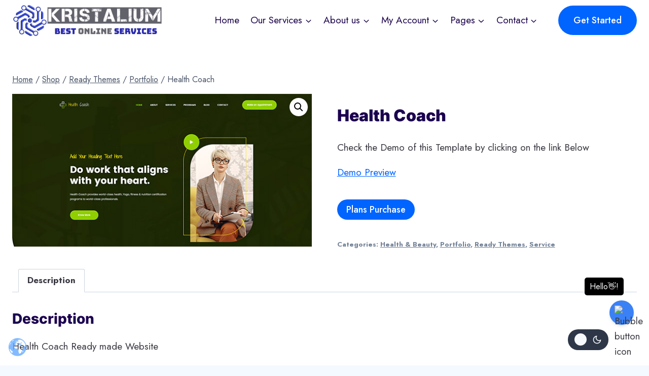

--- FILE ---
content_type: text/html; charset=UTF-8
request_url: https://kristalium.com/product/health-coach/
body_size: 57763
content:
<!doctype html>
<html lang="en-US" class="no-js" itemtype="https://schema.org/IndividualProduct" itemscope>
<head>
	<meta charset="UTF-8">
	<meta name="viewport" content="width=device-width, initial-scale=1, minimum-scale=1">
	<title>Health Coach &#8211; Kristalium Digital Services</title>
<link rel='stylesheet' id='kadence-dark-mode-css' href='https://kristalium.com/wp-content/plugins/kadence-pro/dist/dark-mode/dark-mode.css?ver=1.0.9' media='all' />
<style id='kadence-dark-mode-inline-css'>
:root{color-scheme:light dark;}html{color-scheme:light;}html body{--global-light-toggle-switch:#F7FAFC;--global-dark-toggle-switch:#2D3748;}body.color-switch-dark{color-scheme:dark;--global-gray-400:#4B5563;--global-gray-500:#6B7280;--global-palette1:#3296ff;--global-palette2:#003174;--global-palette3:#ffffff;--global-palette4:#7eb9e2;--global-palette5:#edf2f7;--global-palette6:#cbd2d9;--global-palette7:#2d3748;--global-palette8:#252c39;--global-palette9:#1a202c;--global-palette9rgb:26, 32, 44;--global-palette-highlight:var(--global-palette1);--global-palette-highlight-alt:var(--global-palette2);--global-palette-highlight-alt2:var(--global-palette9);--global-palette-btn-bg:var(--global-palette1);--global-palette-btn-bg-hover:var(--global-palette2);--global-palette-btn:#ffffff;--global-palette-btn-hover:#ffffff;--tec-color-background-events:var(--global-palette9);--tec-color-text-event-date:var(--global-palette3);--tec-color-text-event-title:var(--global-palette3);--tec-color-text-events-title:var(--global-palette3);--tec-color-background-view-selector-list-item-hover:var(--global-palette7);--tec-color-background-secondary:var(--global-palette7);--tec-color-link-primary:var(--global-palette3);--tec-color-icon-active:var(--global-palette3);--tec-color-day-marker-month:var(--global-palette4);--tec-color-border-active-month-grid-hover:var(--global-palette5);--tec-color-accent-primary:var(--global-palette1);}.kadence-color-palette-fixed-switcher{bottom:30px;}.kadence-color-palette-fixed-switcher.kcpf-position-right{right:80px;}.kadence-color-palette-fixed-switcher.kcpf-position-left{left:80px;}.kadence-color-palette-fixed-switcher .kadence-color-palette-switcher.kcps-style-switch.kcps-type-icon button.kadence-color-palette-toggle:after{width:calc( 1.2em + .3em );height:calc( 1.2em + .3em );}.kadence-color-palette-fixed-switcher .kadence-color-palette-switcher button.kadence-color-palette-toggle .kadence-color-palette-icon{font-size:1.2em;}@media all and (max-width: 1024px){.kadence-color-palette-fixed-switcher .kadence-color-palette-switcher.kcps-style-switch.kcps-type-icon button.kadence-color-palette-toggle:after{width:calc(  + .3em );height:calc(  + .3em );}}@media all and (max-width: 767px){.kadence-color-palette-fixed-switcher .kadence-color-palette-switcher.kcps-style-switch.kcps-type-icon button.kadence-color-palette-toggle:after{width:calc(  + .3em );height:calc(  + .3em );}}.kadence-color-palette-header-switcher{--global-light-toggle-switch:#F7FAFC;--global-dark-toggle-switch:#2D3748;}.kadence-color-palette-header-switcher .kadence-color-palette-switcher.kcps-style-switch.kcps-type-icon button.kadence-color-palette-toggle:after{width:calc( 1.2em + .3em );height:calc( 1.2em + .3em );}.kadence-color-palette-header-switcher .kadence-color-palette-switcher button.kadence-color-palette-toggle .kadence-color-palette-icon{font-size:1.2em;}@media all and (max-width: 1024px){.kadence-color-palette-header-switcher .kadence-color-palette-switcher.kcps-style-switch.kcps-type-icon button.kadence-color-palette-toggle:after{width:calc(  + .3em );height:calc(  + .3em );}}@media all and (max-width: 767px){.kadence-color-palette-header-switcher .kadence-color-palette-switcher.kcps-style-switch.kcps-type-icon button.kadence-color-palette-toggle:after{width:calc(  + .3em );height:calc(  + .3em );}}.kadence-color-palette-mobile-switcher{--global-light-toggle-switch:#F7FAFC;--global-dark-toggle-switch:#2D3748;}.kadence-color-palette-mobile-switcher .kadence-color-palette-switcher.kcps-style-switch.kcps-type-icon button.kadence-color-palette-toggle:after{width:calc( 1.2em + .3em );height:calc( 1.2em + .3em );}.kadence-color-palette-mobile-switcher .kadence-color-palette-switcher button.kadence-color-palette-toggle .kadence-color-palette-icon{font-size:1.2em;}@media all and (max-width: 1024px){.kadence-color-palette-mobile-switcher .kadence-color-palette-switcher.kcps-style-switch.kcps-type-icon button.kadence-color-palette-toggle:after{width:calc(  + .3em );height:calc(  + .3em );}}@media all and (max-width: 767px){.kadence-color-palette-mobile-switcher .kadence-color-palette-switcher.kcps-style-switch.kcps-type-icon button.kadence-color-palette-toggle:after{width:calc(  + .3em );height:calc(  + .3em );}}.kadence-color-palette-footer-switcher{--global-light-toggle-switch:#F7FAFC;--global-dark-toggle-switch:#2D3748;}.kadence-color-palette-footer-switcher .kadence-color-palette-switcher.kcps-style-switch.kcps-type-icon button.kadence-color-palette-toggle:after{width:calc( 1.2em + .3em );height:calc( 1.2em + .3em );}.kadence-color-palette-footer-switcher .kadence-color-palette-switcher button.kadence-color-palette-toggle .kadence-color-palette-icon{font-size:1.2em;}@media all and (max-width: 1024px){.kadence-color-palette-footer-switcher .kadence-color-palette-switcher.kcps-style-switch.kcps-type-icon button.kadence-color-palette-toggle:after{width:calc(  + .3em );height:calc(  + .3em );}}@media all and (max-width: 767px){.kadence-color-palette-footer-switcher .kadence-color-palette-switcher.kcps-style-switch.kcps-type-icon button.kadence-color-palette-toggle:after{width:calc(  + .3em );height:calc(  + .3em );}}
</style>
<meta name='robots' content='max-image-preview:large' />
	<style>img:is([sizes="auto" i], [sizes^="auto," i]) { contain-intrinsic-size: 3000px 1500px }</style>
	<link rel='dns-prefetch' href='//unpkg.com' />
<link rel='dns-prefetch' href='//www.gstatic.com' />
<link rel='dns-prefetch' href='//fonts.googleapis.com' />
<link rel="alternate" type="application/rss+xml" title="Kristalium Digital Services &raquo; Feed" href="https://kristalium.com/feed/" />
			<script>document.documentElement.classList.remove( 'no-js' );</script>
			<script>
window._wpemojiSettings = {"baseUrl":"https:\/\/s.w.org\/images\/core\/emoji\/15.0.3\/72x72\/","ext":".png","svgUrl":"https:\/\/s.w.org\/images\/core\/emoji\/15.0.3\/svg\/","svgExt":".svg","source":{"concatemoji":"https:\/\/kristalium.com\/wp-includes\/js\/wp-emoji-release.min.js?ver=6.7.4"}};
/*! This file is auto-generated */
!function(i,n){var o,s,e;function c(e){try{var t={supportTests:e,timestamp:(new Date).valueOf()};sessionStorage.setItem(o,JSON.stringify(t))}catch(e){}}function p(e,t,n){e.clearRect(0,0,e.canvas.width,e.canvas.height),e.fillText(t,0,0);var t=new Uint32Array(e.getImageData(0,0,e.canvas.width,e.canvas.height).data),r=(e.clearRect(0,0,e.canvas.width,e.canvas.height),e.fillText(n,0,0),new Uint32Array(e.getImageData(0,0,e.canvas.width,e.canvas.height).data));return t.every(function(e,t){return e===r[t]})}function u(e,t,n){switch(t){case"flag":return n(e,"\ud83c\udff3\ufe0f\u200d\u26a7\ufe0f","\ud83c\udff3\ufe0f\u200b\u26a7\ufe0f")?!1:!n(e,"\ud83c\uddfa\ud83c\uddf3","\ud83c\uddfa\u200b\ud83c\uddf3")&&!n(e,"\ud83c\udff4\udb40\udc67\udb40\udc62\udb40\udc65\udb40\udc6e\udb40\udc67\udb40\udc7f","\ud83c\udff4\u200b\udb40\udc67\u200b\udb40\udc62\u200b\udb40\udc65\u200b\udb40\udc6e\u200b\udb40\udc67\u200b\udb40\udc7f");case"emoji":return!n(e,"\ud83d\udc26\u200d\u2b1b","\ud83d\udc26\u200b\u2b1b")}return!1}function f(e,t,n){var r="undefined"!=typeof WorkerGlobalScope&&self instanceof WorkerGlobalScope?new OffscreenCanvas(300,150):i.createElement("canvas"),a=r.getContext("2d",{willReadFrequently:!0}),o=(a.textBaseline="top",a.font="600 32px Arial",{});return e.forEach(function(e){o[e]=t(a,e,n)}),o}function t(e){var t=i.createElement("script");t.src=e,t.defer=!0,i.head.appendChild(t)}"undefined"!=typeof Promise&&(o="wpEmojiSettingsSupports",s=["flag","emoji"],n.supports={everything:!0,everythingExceptFlag:!0},e=new Promise(function(e){i.addEventListener("DOMContentLoaded",e,{once:!0})}),new Promise(function(t){var n=function(){try{var e=JSON.parse(sessionStorage.getItem(o));if("object"==typeof e&&"number"==typeof e.timestamp&&(new Date).valueOf()<e.timestamp+604800&&"object"==typeof e.supportTests)return e.supportTests}catch(e){}return null}();if(!n){if("undefined"!=typeof Worker&&"undefined"!=typeof OffscreenCanvas&&"undefined"!=typeof URL&&URL.createObjectURL&&"undefined"!=typeof Blob)try{var e="postMessage("+f.toString()+"("+[JSON.stringify(s),u.toString(),p.toString()].join(",")+"));",r=new Blob([e],{type:"text/javascript"}),a=new Worker(URL.createObjectURL(r),{name:"wpTestEmojiSupports"});return void(a.onmessage=function(e){c(n=e.data),a.terminate(),t(n)})}catch(e){}c(n=f(s,u,p))}t(n)}).then(function(e){for(var t in e)n.supports[t]=e[t],n.supports.everything=n.supports.everything&&n.supports[t],"flag"!==t&&(n.supports.everythingExceptFlag=n.supports.everythingExceptFlag&&n.supports[t]);n.supports.everythingExceptFlag=n.supports.everythingExceptFlag&&!n.supports.flag,n.DOMReady=!1,n.readyCallback=function(){n.DOMReady=!0}}).then(function(){return e}).then(function(){var e;n.supports.everything||(n.readyCallback(),(e=n.source||{}).concatemoji?t(e.concatemoji):e.wpemoji&&e.twemoji&&(t(e.twemoji),t(e.wpemoji)))}))}((window,document),window._wpemojiSettings);
</script>
<link rel='stylesheet' id='woocommerce-multi-currency-css' href='https://kristalium.com/wp-content/plugins/woocommerce-multi-currency/css/woocommerce-multi-currency.min.css?ver=2.3.5' media='all' />
<style id='woocommerce-multi-currency-inline-css'>
.woocommerce-multi-currency .wmc-list-currencies .wmc-currency.wmc-active {background: #82dbf7 !important;}.woocommerce-multi-currency .wmc-list-currencies .wmc-currency:hover {background: #82dbf7 !important;}.woocommerce-multi-currency .wmc-list-currencies .wmc-currency,.woocommerce-multi-currency .wmc-title, .woocommerce-multi-currency.wmc-price-switcher a {background: #212121 !important;}.woocommerce-multi-currency .wmc-title, .woocommerce-multi-currency .wmc-list-currencies .wmc-currency span,.woocommerce-multi-currency .wmc-list-currencies .wmc-currency a,.woocommerce-multi-currency.wmc-price-switcher a {color: #ffffff !important;}.woocommerce-multi-currency.wmc-sidebar .wmc-list-currencies .wmc-sidebar-open{background-color:#99999933;color:#cccccc;}.woocommerce-multi-currency.wmc-shortcode .wmc-currency{background-color:#ffffff;color:#212121}.woocommerce-multi-currency.wmc-shortcode .wmc-currency.wmc-active,.woocommerce-multi-currency.wmc-shortcode .wmc-current-currency{background-color:#ffffff;color:#212121}.woocommerce-multi-currency.wmc-shortcode.vertical-currency-symbols-circle:not(.wmc-currency-trigger-click) .wmc-currency-wrapper:hover .wmc-sub-currency,.woocommerce-multi-currency.wmc-shortcode.vertical-currency-symbols-circle.wmc-currency-trigger-click .wmc-sub-currency{animation: height_slide 200ms;}@keyframes height_slide {0% {height: 0;} 100% {height: 200%;} }
</style>
<style id='wp-emoji-styles-inline-css'>

	img.wp-smiley, img.emoji {
		display: inline !important;
		border: none !important;
		box-shadow: none !important;
		height: 1em !important;
		width: 1em !important;
		margin: 0 0.07em !important;
		vertical-align: -0.1em !important;
		background: none !important;
		padding: 0 !important;
	}
</style>
<link rel='stylesheet' id='wp-block-library-css' href='https://kristalium.com/wp-includes/css/dist/block-library/style.min.css?ver=6.7.4' media='all' />
<style id='classic-theme-styles-inline-css'>
/*! This file is auto-generated */
.wp-block-button__link{color:#fff;background-color:#32373c;border-radius:9999px;box-shadow:none;text-decoration:none;padding:calc(.667em + 2px) calc(1.333em + 2px);font-size:1.125em}.wp-block-file__button{background:#32373c;color:#fff;text-decoration:none}
</style>
<style id='global-styles-inline-css'>
:root{--wp--preset--aspect-ratio--square: 1;--wp--preset--aspect-ratio--4-3: 4/3;--wp--preset--aspect-ratio--3-4: 3/4;--wp--preset--aspect-ratio--3-2: 3/2;--wp--preset--aspect-ratio--2-3: 2/3;--wp--preset--aspect-ratio--16-9: 16/9;--wp--preset--aspect-ratio--9-16: 9/16;--wp--preset--color--black: #000000;--wp--preset--color--cyan-bluish-gray: #abb8c3;--wp--preset--color--white: #ffffff;--wp--preset--color--pale-pink: #f78da7;--wp--preset--color--vivid-red: #cf2e2e;--wp--preset--color--luminous-vivid-orange: #ff6900;--wp--preset--color--luminous-vivid-amber: #fcb900;--wp--preset--color--light-green-cyan: #7bdcb5;--wp--preset--color--vivid-green-cyan: #00d084;--wp--preset--color--pale-cyan-blue: #8ed1fc;--wp--preset--color--vivid-cyan-blue: #0693e3;--wp--preset--color--vivid-purple: #9b51e0;--wp--preset--color--theme-palette-1: var(--global-palette1);--wp--preset--color--theme-palette-2: var(--global-palette2);--wp--preset--color--theme-palette-3: var(--global-palette3);--wp--preset--color--theme-palette-4: var(--global-palette4);--wp--preset--color--theme-palette-5: var(--global-palette5);--wp--preset--color--theme-palette-6: var(--global-palette6);--wp--preset--color--theme-palette-7: var(--global-palette7);--wp--preset--color--theme-palette-8: var(--global-palette8);--wp--preset--color--theme-palette-9: var(--global-palette9);--wp--preset--gradient--vivid-cyan-blue-to-vivid-purple: linear-gradient(135deg,rgba(6,147,227,1) 0%,rgb(155,81,224) 100%);--wp--preset--gradient--light-green-cyan-to-vivid-green-cyan: linear-gradient(135deg,rgb(122,220,180) 0%,rgb(0,208,130) 100%);--wp--preset--gradient--luminous-vivid-amber-to-luminous-vivid-orange: linear-gradient(135deg,rgba(252,185,0,1) 0%,rgba(255,105,0,1) 100%);--wp--preset--gradient--luminous-vivid-orange-to-vivid-red: linear-gradient(135deg,rgba(255,105,0,1) 0%,rgb(207,46,46) 100%);--wp--preset--gradient--very-light-gray-to-cyan-bluish-gray: linear-gradient(135deg,rgb(238,238,238) 0%,rgb(169,184,195) 100%);--wp--preset--gradient--cool-to-warm-spectrum: linear-gradient(135deg,rgb(74,234,220) 0%,rgb(151,120,209) 20%,rgb(207,42,186) 40%,rgb(238,44,130) 60%,rgb(251,105,98) 80%,rgb(254,248,76) 100%);--wp--preset--gradient--blush-light-purple: linear-gradient(135deg,rgb(255,206,236) 0%,rgb(152,150,240) 100%);--wp--preset--gradient--blush-bordeaux: linear-gradient(135deg,rgb(254,205,165) 0%,rgb(254,45,45) 50%,rgb(107,0,62) 100%);--wp--preset--gradient--luminous-dusk: linear-gradient(135deg,rgb(255,203,112) 0%,rgb(199,81,192) 50%,rgb(65,88,208) 100%);--wp--preset--gradient--pale-ocean: linear-gradient(135deg,rgb(255,245,203) 0%,rgb(182,227,212) 50%,rgb(51,167,181) 100%);--wp--preset--gradient--electric-grass: linear-gradient(135deg,rgb(202,248,128) 0%,rgb(113,206,126) 100%);--wp--preset--gradient--midnight: linear-gradient(135deg,rgb(2,3,129) 0%,rgb(40,116,252) 100%);--wp--preset--font-size--small: var(--global-font-size-small);--wp--preset--font-size--medium: var(--global-font-size-medium);--wp--preset--font-size--large: var(--global-font-size-large);--wp--preset--font-size--x-large: 42px;--wp--preset--font-size--larger: var(--global-font-size-larger);--wp--preset--font-size--xxlarge: var(--global-font-size-xxlarge);--wp--preset--font-family--inter: "Inter", sans-serif;--wp--preset--font-family--cardo: Cardo;--wp--preset--spacing--20: 0.44rem;--wp--preset--spacing--30: 0.67rem;--wp--preset--spacing--40: 1rem;--wp--preset--spacing--50: 1.5rem;--wp--preset--spacing--60: 2.25rem;--wp--preset--spacing--70: 3.38rem;--wp--preset--spacing--80: 5.06rem;--wp--preset--shadow--natural: 6px 6px 9px rgba(0, 0, 0, 0.2);--wp--preset--shadow--deep: 12px 12px 50px rgba(0, 0, 0, 0.4);--wp--preset--shadow--sharp: 6px 6px 0px rgba(0, 0, 0, 0.2);--wp--preset--shadow--outlined: 6px 6px 0px -3px rgba(255, 255, 255, 1), 6px 6px rgba(0, 0, 0, 1);--wp--preset--shadow--crisp: 6px 6px 0px rgba(0, 0, 0, 1);}:where(.is-layout-flex){gap: 0.5em;}:where(.is-layout-grid){gap: 0.5em;}body .is-layout-flex{display: flex;}.is-layout-flex{flex-wrap: wrap;align-items: center;}.is-layout-flex > :is(*, div){margin: 0;}body .is-layout-grid{display: grid;}.is-layout-grid > :is(*, div){margin: 0;}:where(.wp-block-columns.is-layout-flex){gap: 2em;}:where(.wp-block-columns.is-layout-grid){gap: 2em;}:where(.wp-block-post-template.is-layout-flex){gap: 1.25em;}:where(.wp-block-post-template.is-layout-grid){gap: 1.25em;}.has-black-color{color: var(--wp--preset--color--black) !important;}.has-cyan-bluish-gray-color{color: var(--wp--preset--color--cyan-bluish-gray) !important;}.has-white-color{color: var(--wp--preset--color--white) !important;}.has-pale-pink-color{color: var(--wp--preset--color--pale-pink) !important;}.has-vivid-red-color{color: var(--wp--preset--color--vivid-red) !important;}.has-luminous-vivid-orange-color{color: var(--wp--preset--color--luminous-vivid-orange) !important;}.has-luminous-vivid-amber-color{color: var(--wp--preset--color--luminous-vivid-amber) !important;}.has-light-green-cyan-color{color: var(--wp--preset--color--light-green-cyan) !important;}.has-vivid-green-cyan-color{color: var(--wp--preset--color--vivid-green-cyan) !important;}.has-pale-cyan-blue-color{color: var(--wp--preset--color--pale-cyan-blue) !important;}.has-vivid-cyan-blue-color{color: var(--wp--preset--color--vivid-cyan-blue) !important;}.has-vivid-purple-color{color: var(--wp--preset--color--vivid-purple) !important;}.has-black-background-color{background-color: var(--wp--preset--color--black) !important;}.has-cyan-bluish-gray-background-color{background-color: var(--wp--preset--color--cyan-bluish-gray) !important;}.has-white-background-color{background-color: var(--wp--preset--color--white) !important;}.has-pale-pink-background-color{background-color: var(--wp--preset--color--pale-pink) !important;}.has-vivid-red-background-color{background-color: var(--wp--preset--color--vivid-red) !important;}.has-luminous-vivid-orange-background-color{background-color: var(--wp--preset--color--luminous-vivid-orange) !important;}.has-luminous-vivid-amber-background-color{background-color: var(--wp--preset--color--luminous-vivid-amber) !important;}.has-light-green-cyan-background-color{background-color: var(--wp--preset--color--light-green-cyan) !important;}.has-vivid-green-cyan-background-color{background-color: var(--wp--preset--color--vivid-green-cyan) !important;}.has-pale-cyan-blue-background-color{background-color: var(--wp--preset--color--pale-cyan-blue) !important;}.has-vivid-cyan-blue-background-color{background-color: var(--wp--preset--color--vivid-cyan-blue) !important;}.has-vivid-purple-background-color{background-color: var(--wp--preset--color--vivid-purple) !important;}.has-black-border-color{border-color: var(--wp--preset--color--black) !important;}.has-cyan-bluish-gray-border-color{border-color: var(--wp--preset--color--cyan-bluish-gray) !important;}.has-white-border-color{border-color: var(--wp--preset--color--white) !important;}.has-pale-pink-border-color{border-color: var(--wp--preset--color--pale-pink) !important;}.has-vivid-red-border-color{border-color: var(--wp--preset--color--vivid-red) !important;}.has-luminous-vivid-orange-border-color{border-color: var(--wp--preset--color--luminous-vivid-orange) !important;}.has-luminous-vivid-amber-border-color{border-color: var(--wp--preset--color--luminous-vivid-amber) !important;}.has-light-green-cyan-border-color{border-color: var(--wp--preset--color--light-green-cyan) !important;}.has-vivid-green-cyan-border-color{border-color: var(--wp--preset--color--vivid-green-cyan) !important;}.has-pale-cyan-blue-border-color{border-color: var(--wp--preset--color--pale-cyan-blue) !important;}.has-vivid-cyan-blue-border-color{border-color: var(--wp--preset--color--vivid-cyan-blue) !important;}.has-vivid-purple-border-color{border-color: var(--wp--preset--color--vivid-purple) !important;}.has-vivid-cyan-blue-to-vivid-purple-gradient-background{background: var(--wp--preset--gradient--vivid-cyan-blue-to-vivid-purple) !important;}.has-light-green-cyan-to-vivid-green-cyan-gradient-background{background: var(--wp--preset--gradient--light-green-cyan-to-vivid-green-cyan) !important;}.has-luminous-vivid-amber-to-luminous-vivid-orange-gradient-background{background: var(--wp--preset--gradient--luminous-vivid-amber-to-luminous-vivid-orange) !important;}.has-luminous-vivid-orange-to-vivid-red-gradient-background{background: var(--wp--preset--gradient--luminous-vivid-orange-to-vivid-red) !important;}.has-very-light-gray-to-cyan-bluish-gray-gradient-background{background: var(--wp--preset--gradient--very-light-gray-to-cyan-bluish-gray) !important;}.has-cool-to-warm-spectrum-gradient-background{background: var(--wp--preset--gradient--cool-to-warm-spectrum) !important;}.has-blush-light-purple-gradient-background{background: var(--wp--preset--gradient--blush-light-purple) !important;}.has-blush-bordeaux-gradient-background{background: var(--wp--preset--gradient--blush-bordeaux) !important;}.has-luminous-dusk-gradient-background{background: var(--wp--preset--gradient--luminous-dusk) !important;}.has-pale-ocean-gradient-background{background: var(--wp--preset--gradient--pale-ocean) !important;}.has-electric-grass-gradient-background{background: var(--wp--preset--gradient--electric-grass) !important;}.has-midnight-gradient-background{background: var(--wp--preset--gradient--midnight) !important;}.has-small-font-size{font-size: var(--wp--preset--font-size--small) !important;}.has-medium-font-size{font-size: var(--wp--preset--font-size--medium) !important;}.has-large-font-size{font-size: var(--wp--preset--font-size--large) !important;}.has-x-large-font-size{font-size: var(--wp--preset--font-size--x-large) !important;}
:where(.wp-block-post-template.is-layout-flex){gap: 1.25em;}:where(.wp-block-post-template.is-layout-grid){gap: 1.25em;}
:where(.wp-block-columns.is-layout-flex){gap: 2em;}:where(.wp-block-columns.is-layout-grid){gap: 2em;}
:root :where(.wp-block-pullquote){font-size: 1.5em;line-height: 1.6;}
</style>
<link rel='stylesheet' id='digits-login-style-css' href='https://kristalium.com/wp-content/plugins/digits/assets/css/login.min.css?ver=8.4.4' media='all' />
<link rel='stylesheet' id='digits-style-css' href='https://kristalium.com/wp-content/plugins/digits/assets/css/main.min.css?ver=8.4.4' media='all' />
<link rel='stylesheet' id='photoswipe-css' href='https://kristalium.com/wp-content/plugins/woocommerce/assets/css/photoswipe/photoswipe.min.css?ver=9.4.4' media='all' />
<link rel='stylesheet' id='photoswipe-default-skin-css' href='https://kristalium.com/wp-content/plugins/woocommerce/assets/css/photoswipe/default-skin/default-skin.min.css?ver=9.4.4' media='all' />
<style id='woocommerce-inline-inline-css'>
.woocommerce form .form-row .required { visibility: visible; }
</style>
<link rel='stylesheet' id='kadence-global-css' href='https://kristalium.com/wp-content/themes/kadence/assets/css/global.min.css?ver=1.2.12' media='all' />
<style id='kadence-global-inline-css'>
/* Kadence Base CSS */
:root{--global-palette1:#0064ff;--global-palette2:#00a7ff;--global-palette3:#1b004f;--global-palette4:#393841;--global-palette5:#4A5568;--global-palette6:#718096;--global-palette7:#e7edfc;--global-palette8:#f4f9ff;--global-palette9:#ffffff;--global-palette9rgb:255, 255, 255;--global-palette-highlight:var(--global-palette1);--global-palette-highlight-alt:var(--global-palette2);--global-palette-highlight-alt2:var(--global-palette9);--global-palette-btn-bg:var(--global-palette1);--global-palette-btn-bg-hover:var(--global-palette2);--global-palette-btn:#ffffff;--global-palette-btn-hover:#ffffff;--global-body-font-family:Jost, sans-serif;--global-heading-font-family:Inter, sans-serif;--global-primary-nav-font-family:inherit;--global-fallback-font:sans-serif;--global-display-fallback-font:sans-serif;--global-content-width:1290px;--global-content-narrow-width:842px;--global-content-edge-padding:1.5rem;--global-content-boxed-padding:2rem;--global-calc-content-width:calc(1290px - var(--global-content-edge-padding) - var(--global-content-edge-padding) );--wp--style--global--content-size:var(--global-calc-content-width);}.wp-site-blocks{--global-vw:calc( 100vw - ( 0.5 * var(--scrollbar-offset)));}body{background:var(--global-palette8);}body, input, select, optgroup, textarea{font-style:normal;font-weight:normal;font-size:19px;line-height:1.6;font-family:var(--global-body-font-family);color:var(--global-palette4);}.content-bg, body.content-style-unboxed .site{background:var(--global-palette9);}h1,h2,h3,h4,h5,h6{font-family:var(--global-heading-font-family);}h1{font-style:normal;font-weight:900;font-size:32px;line-height:1.5;color:var(--global-palette3);}h2{font-style:normal;font-weight:800;font-size:28px;line-height:1.5;color:var(--global-palette3);}h3{font-style:normal;font-weight:800;font-size:24px;line-height:1.5;color:var(--global-palette3);}h4{font-style:normal;font-weight:800;font-size:22px;line-height:1.5;color:var(--global-palette4);}h5{font-style:normal;font-weight:800;font-size:20px;line-height:1.5;color:var(--global-palette4);}h6{font-weight:700;font-size:18px;line-height:1.5;color:var(--global-palette5);}.entry-hero .kadence-breadcrumbs{max-width:1290px;}.site-container, .site-header-row-layout-contained, .site-footer-row-layout-contained, .entry-hero-layout-contained, .comments-area, .alignfull > .wp-block-cover__inner-container, .alignwide > .wp-block-cover__inner-container{max-width:var(--global-content-width);}.content-width-narrow .content-container.site-container, .content-width-narrow .hero-container.site-container{max-width:var(--global-content-narrow-width);}@media all and (min-width: 1520px){.wp-site-blocks .content-container  .alignwide{margin-left:-115px;margin-right:-115px;width:unset;max-width:unset;}}@media all and (min-width: 1102px){.content-width-narrow .wp-site-blocks .content-container .alignwide{margin-left:-130px;margin-right:-130px;width:unset;max-width:unset;}}.content-style-boxed .wp-site-blocks .entry-content .alignwide{margin-left:calc( -1 * var( --global-content-boxed-padding ) );margin-right:calc( -1 * var( --global-content-boxed-padding ) );}.content-area{margin-top:5rem;margin-bottom:5rem;}@media all and (max-width: 1024px){.content-area{margin-top:3rem;margin-bottom:3rem;}}@media all and (max-width: 767px){.content-area{margin-top:2rem;margin-bottom:2rem;}}@media all and (max-width: 1024px){:root{--global-content-boxed-padding:2rem;}}@media all and (max-width: 767px){:root{--global-content-boxed-padding:1.5rem;}}.entry-content-wrap{padding:2rem;}@media all and (max-width: 1024px){.entry-content-wrap{padding:2rem;}}@media all and (max-width: 767px){.entry-content-wrap{padding:1.5rem;}}.entry.single-entry{box-shadow:0px 15px 15px -10px rgba(0,0,0,0.05);}.entry.loop-entry{box-shadow:0px 15px 15px -10px rgba(0,0,0,0.05);}.loop-entry .entry-content-wrap{padding:2rem;}@media all and (max-width: 1024px){.loop-entry .entry-content-wrap{padding:2rem;}}@media all and (max-width: 767px){.loop-entry .entry-content-wrap{padding:1.5rem;}}button, .button, .wp-block-button__link, input[type="button"], input[type="reset"], input[type="submit"], .fl-button, .elementor-button-wrapper .elementor-button, .wc-block-components-checkout-place-order-button, .wc-block-cart__submit{font-style:normal;font-weight:500;font-size:18px;font-family:Jost, sans-serif;border-radius:50px;padding:20px 36px 20px 36px;box-shadow:0px 0px 0px -7px rgba(0,0,0,0);}.wp-block-button.is-style-outline .wp-block-button__link{padding:20px 36px 20px 36px;}button:hover, button:focus, button:active, .button:hover, .button:focus, .button:active, .wp-block-button__link:hover, .wp-block-button__link:focus, .wp-block-button__link:active, input[type="button"]:hover, input[type="button"]:focus, input[type="button"]:active, input[type="reset"]:hover, input[type="reset"]:focus, input[type="reset"]:active, input[type="submit"]:hover, input[type="submit"]:focus, input[type="submit"]:active, .elementor-button-wrapper .elementor-button:hover, .elementor-button-wrapper .elementor-button:focus, .elementor-button-wrapper .elementor-button:active, .wc-block-cart__submit:hover{box-shadow:0px 15px 25px -7px rgba(0,0,0,0.1);}.kb-button.kb-btn-global-outline.kb-btn-global-inherit{padding-top:calc(20px - 2px);padding-right:calc(36px - 2px);padding-bottom:calc(20px - 2px);padding-left:calc(36px - 2px);}@media all and (min-width: 1025px){.transparent-header .entry-hero .entry-hero-container-inner{padding-top:80px;}}@media all and (max-width: 1024px){.mobile-transparent-header .entry-hero .entry-hero-container-inner{padding-top:80px;}}@media all and (max-width: 767px){.mobile-transparent-header .entry-hero .entry-hero-container-inner{padding-top:80px;}}#kt-scroll-up-reader, #kt-scroll-up{border-radius:0px 0px 0px 0px;bottom:30px;font-size:1.2em;padding:0.4em 0.4em 0.4em 0.4em;}#kt-scroll-up-reader.scroll-up-side-right, #kt-scroll-up.scroll-up-side-right{right:30px;}#kt-scroll-up-reader.scroll-up-side-left, #kt-scroll-up.scroll-up-side-left{left:30px;}
/* Kadence Header CSS */
@media all and (max-width: 1024px){.mobile-transparent-header #masthead{position:absolute;left:0px;right:0px;z-index:100;}.kadence-scrollbar-fixer.mobile-transparent-header #masthead{right:var(--scrollbar-offset,0);}.mobile-transparent-header #masthead, .mobile-transparent-header .site-top-header-wrap .site-header-row-container-inner, .mobile-transparent-header .site-main-header-wrap .site-header-row-container-inner, .mobile-transparent-header .site-bottom-header-wrap .site-header-row-container-inner{background:transparent;}.site-header-row-tablet-layout-fullwidth, .site-header-row-tablet-layout-standard{padding:0px;}}@media all and (min-width: 1025px){.transparent-header #masthead{position:absolute;left:0px;right:0px;z-index:100;}.transparent-header.kadence-scrollbar-fixer #masthead{right:var(--scrollbar-offset,0);}.transparent-header #masthead, .transparent-header .site-top-header-wrap .site-header-row-container-inner, .transparent-header .site-main-header-wrap .site-header-row-container-inner, .transparent-header .site-bottom-header-wrap .site-header-row-container-inner{background:transparent;}}.site-branding a.brand img{max-width:300px;}.site-branding a.brand img.svg-logo-image{width:300px;}.site-branding{padding:0px 0px 0px 0px;}#masthead, #masthead .kadence-sticky-header.item-is-fixed:not(.item-at-start):not(.site-header-row-container):not(.site-main-header-wrap), #masthead .kadence-sticky-header.item-is-fixed:not(.item-at-start) > .site-header-row-container-inner{background:#ffffff;}.site-main-header-inner-wrap{min-height:80px;}.header-navigation[class*="header-navigation-style-underline"] .header-menu-container.primary-menu-container>ul>li>a:after{width:calc( 100% - 1.2em);}.main-navigation .primary-menu-container > ul > li.menu-item > a{padding-left:calc(1.2em / 2);padding-right:calc(1.2em / 2);padding-top:0.6em;padding-bottom:0.6em;color:#1b024a;}.main-navigation .primary-menu-container > ul > li.menu-item .dropdown-nav-special-toggle{right:calc(1.2em / 2);}.main-navigation .primary-menu-container > ul > li.menu-item > a:hover{color:var(--global-palette-highlight);}.main-navigation .primary-menu-container > ul > li.menu-item.current-menu-item > a{color:var(--global-palette1);}.header-navigation .header-menu-container ul ul.sub-menu, .header-navigation .header-menu-container ul ul.submenu{background:var(--global-palette9);box-shadow:0px 2px 80px 0px rgba(0,0,0,0.1);}.header-navigation .header-menu-container ul ul li.menu-item, .header-menu-container ul.menu > li.kadence-menu-mega-enabled > ul > li.menu-item > a{border-bottom:0px none rgba(255,255,255,0.1);}.header-navigation .header-menu-container ul ul li.menu-item > a{width:180px;padding-top:1em;padding-bottom:1em;color:var(--global-palette3);font-style:normal;font-size:18px;}.header-navigation .header-menu-container ul ul li.menu-item > a:hover{color:var(--global-palette1);background:var(--global-palette8);}.header-navigation .header-menu-container ul ul li.menu-item.current-menu-item > a{color:var(--global-palette1);background:var(--global-palette8);}.mobile-toggle-open-container .menu-toggle-open, .mobile-toggle-open-container .menu-toggle-open:focus{color:var(--global-palette5);padding:0.4em 0.6em 0.4em 0.6em;font-size:14px;}.mobile-toggle-open-container .menu-toggle-open.menu-toggle-style-bordered{border:1px solid currentColor;}.mobile-toggle-open-container .menu-toggle-open .menu-toggle-icon{font-size:20px;}.mobile-toggle-open-container .menu-toggle-open:hover, .mobile-toggle-open-container .menu-toggle-open:focus-visible{color:var(--global-palette-highlight);}.mobile-navigation ul li{font-size:14px;}.mobile-navigation ul li a{padding-top:1em;padding-bottom:1em;}.mobile-navigation ul li > a, .mobile-navigation ul li.menu-item-has-children > .drawer-nav-drop-wrap{color:#c6cddf;}.mobile-navigation ul li > a:hover, .mobile-navigation ul li.menu-item-has-children > .drawer-nav-drop-wrap:hover{color:#14b29d;}.mobile-navigation ul li.current-menu-item > a, .mobile-navigation ul li.current-menu-item.menu-item-has-children > .drawer-nav-drop-wrap{color:var(--global-palette-highlight);}.mobile-navigation ul li.menu-item-has-children .drawer-nav-drop-wrap, .mobile-navigation ul li:not(.menu-item-has-children) a{border-bottom:1px solid rgba(255,255,255,0.1);}.mobile-navigation:not(.drawer-navigation-parent-toggle-true) ul li.menu-item-has-children .drawer-nav-drop-wrap button{border-left:1px solid rgba(255,255,255,0.1);}#mobile-drawer .drawer-header .drawer-toggle{padding:0.6em 0.15em 0.6em 0.15em;font-size:24px;}#main-header .header-button{margin:0px 0px 0px 20px;border-radius:50px 50px 50px 50px;border:2px none transparent;box-shadow:0px 0px 0px -7px rgba(0,0,0,0);}#main-header .header-button.button-size-custom{padding:15px 30px 15px 30px;}#main-header .header-button:hover{box-shadow:0px 15px 25px -7px rgba(0,0,0,0.1);}
/* Kadence Footer CSS */
.site-middle-footer-wrap .site-footer-row-container-inner{background:var(--global-palette3);font-style:normal;color:var(--global-palette9);}.site-footer .site-middle-footer-wrap a:where(:not(.button):not(.wp-block-button__link):not(.wp-element-button)){color:var(--global-palette9);}.site-footer .site-middle-footer-wrap a:where(:not(.button):not(.wp-block-button__link):not(.wp-element-button)):hover{color:var(--global-palette2);}.site-middle-footer-inner-wrap{padding-top:30px;padding-bottom:30px;grid-column-gap:30px;grid-row-gap:30px;}.site-middle-footer-inner-wrap .widget{margin-bottom:30px;}.site-middle-footer-inner-wrap .widget-area .widget-title{font-style:normal;color:var(--global-palette9);}.site-middle-footer-inner-wrap .site-footer-section:not(:last-child):after{right:calc(-30px / 2);}.site-bottom-footer-wrap .site-footer-row-container-inner{background:var(--global-palette3);font-style:normal;color:var(--global-palette9);border-top:1px solid var(--global-palette4);}.site-footer .site-bottom-footer-wrap a:where(:not(.button):not(.wp-block-button__link):not(.wp-element-button)){color:var(--global-palette9);}.site-footer .site-bottom-footer-wrap a:where(:not(.button):not(.wp-block-button__link):not(.wp-element-button)):hover{color:var(--global-palette2);}.site-bottom-footer-inner-wrap{padding-top:30px;padding-bottom:30px;grid-column-gap:30px;}.site-bottom-footer-inner-wrap .widget{margin-bottom:30px;}.site-bottom-footer-inner-wrap .widget-area .widget-title{font-style:normal;color:var(--global-palette9);}.site-bottom-footer-inner-wrap .site-footer-section:not(:last-child):after{right:calc(-30px / 2);}.footer-social-wrap .footer-social-inner-wrap{font-size:1em;gap:0.3em;}.site-footer .site-footer-wrap .site-footer-section .footer-social-wrap .footer-social-inner-wrap .social-button{color:var(--global-palette9);background:var(--global-palette3);border:2px none transparent;border-radius:40px;}.site-footer .site-footer-wrap .site-footer-section .footer-social-wrap .footer-social-inner-wrap .social-button:hover{color:var(--global-palette9);background:var(--global-palette3);}
/* Kadence Woo CSS */
.entry-hero.product-hero-section .entry-header{min-height:200px;}.product-title .single-category{font-weight:700;font-size:32px;line-height:1.5;color:var(--global-palette3);}.wp-site-blocks .product-hero-section .extra-title{font-weight:700;font-size:32px;line-height:1.5;}.woocommerce ul.products.woo-archive-btn-button .product-action-wrap .button:not(.kb-button), .woocommerce ul.products li.woo-archive-btn-button .button:not(.kb-button), .wc-block-grid__product.woo-archive-btn-button .product-details .wc-block-grid__product-add-to-cart .wp-block-button__link{border:2px none transparent;box-shadow:0px 0px 0px 0px rgba(0,0,0,0.0);}.woocommerce ul.products.woo-archive-btn-button .product-action-wrap .button:not(.kb-button):hover, .woocommerce ul.products li.woo-archive-btn-button .button:not(.kb-button):hover, .wc-block-grid__product.woo-archive-btn-button .product-details .wc-block-grid__product-add-to-cart .wp-block-button__link:hover{box-shadow:0px 0px 0px 0px rgba(0,0,0,0);}
/* Kadence Pro Header CSS */
.header-navigation-dropdown-direction-left ul ul.submenu, .header-navigation-dropdown-direction-left ul ul.sub-menu{right:0px;left:auto;}.rtl .header-navigation-dropdown-direction-right ul ul.submenu, .rtl .header-navigation-dropdown-direction-right ul ul.sub-menu{left:0px;right:auto;}.header-account-button .nav-drop-title-wrap > .kadence-svg-iconset, .header-account-button > .kadence-svg-iconset{font-size:1.2em;}.site-header-item .header-account-button .nav-drop-title-wrap, .site-header-item .header-account-wrap > .header-account-button{display:flex;align-items:center;}.header-account-style-icon_label .header-account-label{padding-left:5px;}.header-account-style-label_icon .header-account-label{padding-right:5px;}.site-header-item .header-account-wrap .header-account-button{text-decoration:none;box-shadow:none;color:inherit;background:transparent;padding:0.6em 0em 0.6em 0em;}.header-mobile-account-wrap .header-account-button .nav-drop-title-wrap > .kadence-svg-iconset, .header-mobile-account-wrap .header-account-button > .kadence-svg-iconset{font-size:1.2em;}.header-mobile-account-wrap .header-account-button .nav-drop-title-wrap, .header-mobile-account-wrap > .header-account-button{display:flex;align-items:center;}.header-mobile-account-wrap.header-account-style-icon_label .header-account-label{padding-left:5px;}.header-mobile-account-wrap.header-account-style-label_icon .header-account-label{padding-right:5px;}.header-mobile-account-wrap .header-account-button{text-decoration:none;box-shadow:none;color:inherit;background:transparent;padding:0.6em 0em 0.6em 0em;}#login-drawer .drawer-inner .drawer-content{display:flex;justify-content:center;align-items:center;position:absolute;top:0px;bottom:0px;left:0px;right:0px;padding:0px;}#loginform p label{display:block;}#login-drawer #loginform{width:100%;}#login-drawer #loginform input{width:100%;}#login-drawer #loginform input[type="checkbox"]{width:auto;}#login-drawer .drawer-inner .drawer-header{position:relative;z-index:100;}#login-drawer .drawer-content_inner.widget_login_form_inner{padding:2em;width:100%;max-width:350px;border-radius:.25rem;background:var(--global-palette9);color:var(--global-palette4);}#login-drawer .lost_password a{color:var(--global-palette6);}#login-drawer .lost_password, #login-drawer .register-field{text-align:center;}#login-drawer .widget_login_form_inner p{margin-top:1.2em;margin-bottom:0em;}#login-drawer .widget_login_form_inner p:first-child{margin-top:0em;}#login-drawer .widget_login_form_inner label{margin-bottom:0.5em;}#login-drawer hr.register-divider{margin:1.2em 0;border-width:1px;}#login-drawer .register-field{font-size:90%;}.tertiary-navigation .tertiary-menu-container > ul > li.menu-item > a{padding-left:calc(1.2em / 2);padding-right:calc(1.2em / 2);padding-top:0.6em;padding-bottom:0.6em;color:var(--global-palette5);}.tertiary-navigation .tertiary-menu-container > ul > li.menu-item > a:hover{color:var(--global-palette-highlight);}.tertiary-navigation .tertiary-menu-container > ul > li.menu-item.current-menu-item > a{color:var(--global-palette3);}.quaternary-navigation .quaternary-menu-container > ul > li.menu-item > a{padding-left:calc(1.2em / 2);padding-right:calc(1.2em / 2);padding-top:0.6em;padding-bottom:0.6em;color:var(--global-palette5);}.quaternary-navigation .quaternary-menu-container > ul > li.menu-item > a:hover{color:var(--global-palette-highlight);}.quaternary-navigation .quaternary-menu-container > ul > li.menu-item.current-menu-item > a{color:var(--global-palette3);}#main-header .header-divider{border-right:1px solid var(--global-palette6);height:50%;}#main-header .header-divider2{border-right:1px solid var(--global-palette6);height:50%;}#main-header .header-divider3{border-right:1px solid var(--global-palette6);height:50%;}#mobile-header .header-mobile-divider{border-right:1px solid var(--global-palette6);height:50%;}#mobile-header .header-mobile-divider2{border-right:1px solid var(--global-palette6);height:50%;}.header-item-search-bar form ::-webkit-input-placeholder{color:currentColor;opacity:0.5;}.header-item-search-bar form ::placeholder{color:currentColor;opacity:0.5;}.header-search-bar form{max-width:100%;width:240px;}.header-mobile-search-bar form{max-width:calc(100vw - var(--global-sm-spacing) - var(--global-sm-spacing));width:240px;}.header-widget-lstyle-normal .header-widget-area-inner a:not(.button){text-decoration:underline;}.element-contact-inner-wrap{display:flex;flex-wrap:wrap;align-items:center;margin-top:-0.6em;margin-left:calc(-0.6em / 2);margin-right:calc(-0.6em / 2);}.element-contact-inner-wrap .header-contact-item{display:inline-flex;flex-wrap:wrap;align-items:center;margin-top:0.6em;margin-left:calc(0.6em / 2);margin-right:calc(0.6em / 2);}.element-contact-inner-wrap .header-contact-item .kadence-svg-iconset{font-size:1em;}.header-contact-item img{display:inline-block;}.header-contact-item .contact-label{margin-left:0.3em;}.rtl .header-contact-item .contact-label{margin-right:0.3em;margin-left:0px;}.header-mobile-contact-wrap .element-contact-inner-wrap{display:flex;flex-wrap:wrap;align-items:center;margin-top:-0.6em;margin-left:calc(-0.6em / 2);margin-right:calc(-0.6em / 2);}.header-mobile-contact-wrap .element-contact-inner-wrap .header-contact-item{display:inline-flex;flex-wrap:wrap;align-items:center;margin-top:0.6em;margin-left:calc(0.6em / 2);margin-right:calc(0.6em / 2);}.header-mobile-contact-wrap .element-contact-inner-wrap .header-contact-item .kadence-svg-iconset{font-size:1em;}#main-header .header-button2{border:2px none transparent;box-shadow:0px 0px 0px -7px rgba(0,0,0,0);}#main-header .header-button2:hover{box-shadow:0px 15px 25px -7px rgba(0,0,0,0.1);}.mobile-header-button2-wrap .mobile-header-button-inner-wrap .mobile-header-button2{border:2px none transparent;box-shadow:0px 0px 0px -7px rgba(0,0,0,0);}.mobile-header-button2-wrap .mobile-header-button-inner-wrap .mobile-header-button2:hover{box-shadow:0px 15px 25px -7px rgba(0,0,0,0.1);}#widget-drawer.popup-drawer-layout-fullwidth .drawer-content .header-widget2, #widget-drawer.popup-drawer-layout-sidepanel .drawer-inner{max-width:400px;}#widget-drawer.popup-drawer-layout-fullwidth .drawer-content .header-widget2{margin:0 auto;}.widget-toggle-open{display:flex;align-items:center;background:transparent;box-shadow:none;}.widget-toggle-open:hover, .widget-toggle-open:focus{border-color:currentColor;background:transparent;box-shadow:none;}.widget-toggle-open .widget-toggle-icon{display:flex;}.widget-toggle-open .widget-toggle-label{padding-right:5px;}.rtl .widget-toggle-open .widget-toggle-label{padding-left:5px;padding-right:0px;}.widget-toggle-open .widget-toggle-label:empty, .rtl .widget-toggle-open .widget-toggle-label:empty{padding-right:0px;padding-left:0px;}.widget-toggle-open-container .widget-toggle-open{color:var(--global-palette5);padding:0.4em 0.6em 0.4em 0.6em;font-size:14px;}.widget-toggle-open-container .widget-toggle-open.widget-toggle-style-bordered{border:1px solid currentColor;}.widget-toggle-open-container .widget-toggle-open .widget-toggle-icon{font-size:20px;}.widget-toggle-open-container .widget-toggle-open:hover, .widget-toggle-open-container .widget-toggle-open:focus{color:var(--global-palette-highlight);}#widget-drawer .header-widget-2style-normal a:not(.button){text-decoration:underline;}#widget-drawer .header-widget-2style-plain a:not(.button){text-decoration:none;}#widget-drawer .header-widget2 .widget-title{color:var(--global-palette9);}#widget-drawer .header-widget2{color:var(--global-palette8);}#widget-drawer .header-widget2 a:not(.button), #widget-drawer .header-widget2 .drawer-sub-toggle{color:var(--global-palette8);}#widget-drawer .header-widget2 a:not(.button):hover, #widget-drawer .header-widget2 .drawer-sub-toggle:hover{color:var(--global-palette9);}#mobile-secondary-site-navigation ul li{font-size:14px;}#mobile-secondary-site-navigation ul li a{padding-top:1em;padding-bottom:1em;}#mobile-secondary-site-navigation ul li > a, #mobile-secondary-site-navigation ul li.menu-item-has-children > .drawer-nav-drop-wrap{color:var(--global-palette8);}#mobile-secondary-site-navigation ul li.current-menu-item > a, #mobile-secondary-site-navigation ul li.current-menu-item.menu-item-has-children > .drawer-nav-drop-wrap{color:var(--global-palette-highlight);}#mobile-secondary-site-navigation ul li.menu-item-has-children .drawer-nav-drop-wrap, #mobile-secondary-site-navigation ul li:not(.menu-item-has-children) a{border-bottom:1px solid rgba(255,255,255,0.1);}#mobile-secondary-site-navigation:not(.drawer-navigation-parent-toggle-true) ul li.menu-item-has-children .drawer-nav-drop-wrap button{border-left:1px solid rgba(255,255,255,0.1);}
/* Kadence Pro Header CSS */
#filter-drawer.popup-drawer-layout-fullwidth .drawer-content .product-filter-widgets, #filter-drawer.popup-drawer-layout-sidepanel .drawer-inner{max-width:400px;}#filter-drawer.popup-drawer-layout-fullwidth .drawer-content .product-filter-widgets{margin:0 auto;}.filter-toggle-open-container{margin-right:0.5em;}.filter-toggle-open >*:first-child:not(:last-child){margin-right:4px;}.filter-toggle-open{color:inherit;display:flex;align-items:center;background:transparent;box-shadow:none;border-radius:0px;}.filter-toggle-open.filter-toggle-style-default{border:0px;}.filter-toggle-open:hover, .filter-toggle-open:focus{border-color:currentColor;background:transparent;color:inherit;box-shadow:none;}.filter-toggle-open .filter-toggle-icon{display:flex;}.filter-toggle-open >*:first-child:not(:last-child):empty{margin-right:0px;}.filter-toggle-open-container .filter-toggle-open{color:var(--global-palette5);padding:3px 5px 3px 5px;font-size:14px;}.filter-toggle-open-container .filter-toggle-open.filter-toggle-style-bordered{border:1px solid currentColor;}.filter-toggle-open-container .filter-toggle-open .filter-toggle-icon{font-size:20px;}.filter-toggle-open-container .filter-toggle-open:hover, .filter-toggle-open-container .filter-toggle-open:focus{color:var(--global-palette-highlight);}#filter-drawer .drawer-inner{background:var(--global-palette9);}#filter-drawer .drawer-header .drawer-toggle, #filter-drawer .drawer-header .drawer-toggle:focus{color:var(--global-palette5);}#filter-drawer .drawer-header .drawer-toggle:hover, #filter-drawer .drawer-header .drawer-toggle:focus:hover{color:var(--global-palette3);}#filter-drawer .header-filter-2style-normal a:not(.button){text-decoration:underline;}#filter-drawer .header-filter-2style-plain a:not(.button){text-decoration:none;}#filter-drawer .drawer-inner .product-filter-widgets .widget-title{color:var(--global-palette3);}#filter-drawer .drawer-inner .product-filter-widgets{color:var(--global-palette4);}#filter-drawer .drawer-inner .product-filter-widgets a, #filter-drawer .drawer-inner .product-filter-widgets .drawer-sub-toggle{color:var(--global-palette1);}#filter-drawer .drawer-inner .product-filter-widgets a:hover, #filter-drawer .drawer-inner .product-filter-widgets .drawer-sub-toggle:hover{color:var(--global-palette2);}.kadence-shop-active-filters{display:flex;flex-wrap:wrap;}.kadence-clear-filters-container a{text-decoration:none;background:var(--global-palette7);color:var(--global-palette5);padding:.6em;font-size:80%;transition:all 0.3s ease-in-out;-webkit-transition:all 0.3s ease-in-out;-moz-transition:all 0.3s ease-in-out;}.kadence-clear-filters-container ul{margin:0px;padding:0px;border:0px;list-style:none outside;overflow:hidden;zoom:1;}.kadence-clear-filters-container ul li{float:left;padding:0 0 1px 1px;list-style:none;}.kadence-clear-filters-container a:hover{background:var(--global-palette9);color:var(--global-palette3);}
</style>
<link rel='stylesheet' id='kadence-simplelightbox-css-css' href='https://kristalium.com/wp-content/themes/kadence/assets/css/simplelightbox.min.css?ver=1.2.12' media='all' />
<link rel='stylesheet' id='kadence-header-css' href='https://kristalium.com/wp-content/themes/kadence/assets/css/header.min.css?ver=1.2.12' media='all' />
<link rel='stylesheet' id='kadence-content-css' href='https://kristalium.com/wp-content/themes/kadence/assets/css/content.min.css?ver=1.2.12' media='all' />
<link rel='stylesheet' id='kadence-related-posts-css' href='https://kristalium.com/wp-content/themes/kadence/assets/css/related-posts.min.css?ver=1.2.12' media='all' />
<link rel='stylesheet' id='kad-splide-css' href='https://kristalium.com/wp-content/themes/kadence/assets/css/kadence-splide.min.css?ver=1.2.12' media='all' />
<link rel='stylesheet' id='kadence-woocommerce-css' href='https://kristalium.com/wp-content/themes/kadence/assets/css/woocommerce.min.css?ver=1.2.12' media='all' />
<link rel='stylesheet' id='kadence-footer-css' href='https://kristalium.com/wp-content/themes/kadence/assets/css/footer.min.css?ver=1.2.12' media='all' />
<link rel='stylesheet' id='menu-addons-css' href='https://kristalium.com/wp-content/plugins/kadence-pro/dist/mega-menu/menu-addon.css?ver=1.0.9' media='all' />
<link rel='stylesheet' id='wu-whitelabel-css' href='https://kristalium.com/wp-content/plugins/wp-ultimo/assets/css/whitelabel.min.css?ver=2.3.2' media='all' />
<style id='kadence-blocks-global-variables-inline-css'>
:root {--global-kb-font-size-sm:clamp(0.8rem, 0.73rem + 0.217vw, 0.9rem);--global-kb-font-size-md:clamp(1.1rem, 0.995rem + 0.326vw, 1.25rem);--global-kb-font-size-lg:clamp(1.75rem, 1.576rem + 0.543vw, 2rem);--global-kb-font-size-xl:clamp(2.25rem, 1.728rem + 1.63vw, 3rem);--global-kb-font-size-xxl:clamp(2.5rem, 1.456rem + 3.26vw, 4rem);--global-kb-font-size-xxxl:clamp(2.75rem, 0.489rem + 7.065vw, 6rem);}
</style>
<link rel='stylesheet' id='google-Roboto-css' href='https://fonts.googleapis.com/css?family=Roboto%3A900%2C700%2C500%2C500i%2C400%2C200%2C300&#038;ver=6.7.4' media='all' />
<script src="https://kristalium.com/wp-includes/js/jquery/jquery.min.js?ver=3.7.1" id="jquery-core-js"></script>
<script src="https://kristalium.com/wp-includes/js/jquery/jquery-migrate.min.js?ver=3.4.1" id="jquery-migrate-js"></script>
<script id="woocommerce-multi-currency-js-extra">
var wooMultiCurrencyParams = {"enableCacheCompatible":"0","ajaxUrl":"https:\/\/kristalium.com\/wp-admin\/admin-ajax.php","switchByJS":"0","extra_params":[],"current_currency":"USD","currencyByPaymentImmediately":"","click_to_expand_currencies_bar":"","filter_price_meta_query":"","filter_price_tax_query":"","filter_price_search_query":""};
</script>
<script src="https://kristalium.com/wp-content/plugins/woocommerce-multi-currency/js/woocommerce-multi-currency.min.js?ver=2.3.5" id="woocommerce-multi-currency-js"></script>
<script src="https://kristalium.com/wp-content/plugins/woocommerce/assets/js/jquery-blockui/jquery.blockUI.min.js?ver=2.7.0-wc.9.4.4" id="jquery-blockui-js" defer data-wp-strategy="defer"></script>
<script id="wc-add-to-cart-js-extra">
var wc_add_to_cart_params = {"ajax_url":"\/wp-admin\/admin-ajax.php","wc_ajax_url":"\/?wc-ajax=%%endpoint%%","i18n_view_cart":"View cart","cart_url":"https:\/\/kristalium.com\/cart\/","is_cart":"","cart_redirect_after_add":"no"};
</script>
<script src="https://kristalium.com/wp-content/plugins/woocommerce/assets/js/frontend/add-to-cart.min.js?ver=9.4.4" id="wc-add-to-cart-js" defer data-wp-strategy="defer"></script>
<script src="https://kristalium.com/wp-content/plugins/woocommerce/assets/js/zoom/jquery.zoom.min.js?ver=1.7.21-wc.9.4.4" id="zoom-js" defer data-wp-strategy="defer"></script>
<script src="https://kristalium.com/wp-content/plugins/woocommerce/assets/js/flexslider/jquery.flexslider.min.js?ver=2.7.2-wc.9.4.4" id="flexslider-js" defer data-wp-strategy="defer"></script>
<script src="https://kristalium.com/wp-content/plugins/woocommerce/assets/js/photoswipe/photoswipe.min.js?ver=4.1.1-wc.9.4.4" id="photoswipe-js" defer data-wp-strategy="defer"></script>
<script src="https://kristalium.com/wp-content/plugins/woocommerce/assets/js/photoswipe/photoswipe-ui-default.min.js?ver=4.1.1-wc.9.4.4" id="photoswipe-ui-default-js" defer data-wp-strategy="defer"></script>
<script id="wc-single-product-js-extra">
var wc_single_product_params = {"i18n_required_rating_text":"Please select a rating","review_rating_required":"yes","flexslider":{"rtl":false,"animation":"slide","smoothHeight":true,"directionNav":false,"controlNav":"thumbnails","slideshow":false,"animationSpeed":500,"animationLoop":false,"allowOneSlide":false},"zoom_enabled":"1","zoom_options":[],"photoswipe_enabled":"1","photoswipe_options":{"shareEl":false,"closeOnScroll":false,"history":false,"hideAnimationDuration":0,"showAnimationDuration":0},"flexslider_enabled":"1"};
</script>
<script src="https://kristalium.com/wp-content/plugins/woocommerce/assets/js/frontend/single-product.min.js?ver=9.4.4" id="wc-single-product-js" defer data-wp-strategy="defer"></script>
<script src="https://kristalium.com/wp-content/plugins/woocommerce/assets/js/js-cookie/js.cookie.min.js?ver=2.1.4-wc.9.4.4" id="js-cookie-js" defer data-wp-strategy="defer"></script>
<script id="woocommerce-js-extra">
var woocommerce_params = {"ajax_url":"\/wp-admin\/admin-ajax.php","wc_ajax_url":"\/?wc-ajax=%%endpoint%%"};
</script>
<script src="https://kristalium.com/wp-content/plugins/woocommerce/assets/js/frontend/woocommerce.min.js?ver=9.4.4" id="woocommerce-js" defer data-wp-strategy="defer"></script>
<script id="kadence-dark-mode-js-extra">
var kadenceDarkModeConfig = {"siteSlug":"69hv5t8i6iv0","auto":"1"};
</script>
<script src="https://kristalium.com/wp-content/plugins/kadence-pro/dist/dark-mode/dark-mode.min.js?ver=1.0.9" id="kadence-dark-mode-js"></script>
<script src="https://www.gstatic.com/firebasejs/8.2.1/firebase-app.js?ver=8.2.1" id="firebase-js"></script>
<script src="https://www.gstatic.com/firebasejs/8.2.1/firebase-auth.js?ver=8.2.1" id="firebase-auth-js"></script>
<script id="firebase-auth-js-after">
function digits_init_firebase(){// For Firebase JS SDK v7.20.0 and later, measurementId is optional
const firebaseConfig = {
  apiKey: "AIzaSyAgVE6VXo74wNYirtHlI-2O_E3xJ9onsig",
  authDomain: "kristalium-ae97b.firebaseapp.com",
  projectId: "kristalium-ae97b",
  storageBucket: "kristalium-ae97b.firebasestorage.app",
  messagingSenderId: "395880287888",
  appId: "1:395880287888:web:819914b4444fc42e581215",
  measurementId: "G-M3RSGSMR8Y"
};
        firebase.initializeApp(firebaseConfig);
        firebase.auth().languageCode = "en_US";};
</script>
<script id="zxcvbn-async-js-extra">
var _zxcvbnSettings = {"src":"https:\/\/kristalium.com\/wp-includes\/js\/zxcvbn.min.js"};
</script>
<script src="https://kristalium.com/wp-includes/js/zxcvbn-async.min.js?ver=1.0" id="zxcvbn-async-js"></script>
<script id="woocommerce-multi-currency-switcher-js-extra">
var _woocommerce_multi_currency_params = {"use_session":"0","do_not_reload_page":"","ajax_url":"https:\/\/kristalium.com\/wp-admin\/admin-ajax.php","posts_submit":"0","switch_by_js":"","switch_container":"0"};
</script>
<script src="https://kristalium.com/wp-content/plugins/woocommerce-multi-currency/js/woocommerce-multi-currency-switcher.min.js?ver=2.3.5" id="woocommerce-multi-currency-switcher-js"></script>
<link rel="https://api.w.org/" href="https://kristalium.com/wp-json/" /><link rel="alternate" title="JSON" type="application/json" href="https://kristalium.com/wp-json/wp/v2/product/1811" /><link rel="EditURI" type="application/rsd+xml" title="RSD" href="https://kristalium.com/xmlrpc.php?rsd" />
<meta name="generator" content="WordPress 6.7.4" />
<meta name="generator" content="WooCommerce 9.4.4" />
<link rel="canonical" href="https://kristalium.com/product/health-coach/" />
<link rel='shortlink' href='https://kristalium.com/?p=1811' />
<link rel="alternate" title="oEmbed (JSON)" type="application/json+oembed" href="https://kristalium.com/wp-json/oembed/1.0/embed?url=https%3A%2F%2Fkristalium.com%2Fproduct%2Fhealth-coach%2F" />
<link rel="alternate" title="oEmbed (XML)" type="text/xml+oembed" href="https://kristalium.com/wp-json/oembed/1.0/embed?url=https%3A%2F%2Fkristalium.com%2Fproduct%2Fhealth-coach%2F&#038;format=xml" />
	<noscript><style>.woocommerce-product-gallery{ opacity: 1 !important; }</style></noscript>
	        <style type="text/css">
            .digits_secure_modal_box, .digits_ui,
            .digits_secure_modal_box *, .digits_ui *,
            .digits_font, .dig_ma-box, .dig_ma-box input, .dig_ma-box input::placeholder, .dig_ma-box ::placeholder, .dig_ma-box label, .dig_ma-box button, .dig_ma-box select, .dig_ma-box * {
                font-family: 'Roboto', sans-serif;
            }
        </style>
        <style class='wp-fonts-local'>
@font-face{font-family:Inter;font-style:normal;font-weight:300 900;font-display:fallback;src:url('https://kristalium.com/wp-content/plugins/woocommerce/assets/fonts/Inter-VariableFont_slnt,wght.woff2') format('woff2');font-stretch:normal;}
@font-face{font-family:Cardo;font-style:normal;font-weight:400;font-display:fallback;src:url('https://kristalium.com/wp-content/plugins/woocommerce/assets/fonts/cardo_normal_400.woff2') format('woff2');}
</style>
<meta name="facebook-domain-verification" content="nppbh0g8xmuzrs56pq27hzl3jtwha3" /><link rel='stylesheet' id='kadence-fonts-css' href='https://fonts.googleapis.com/css?family=Jost:regular,700,900,800,500%7CInter:900,800,700&#038;display=swap' media='all' />
<link rel="icon" href="https://kristalium.com/wp-content/uploads/2024/02/cropped-kristalium-fav512-32x32.png" sizes="32x32" />
<link rel="icon" href="https://kristalium.com/wp-content/uploads/2024/02/cropped-kristalium-fav512-192x192.png" sizes="192x192" />
<link rel="apple-touch-icon" href="https://kristalium.com/wp-content/uploads/2024/02/cropped-kristalium-fav512-180x180.png" />
<meta name="msapplication-TileImage" content="https://kristalium.com/wp-content/uploads/2024/02/cropped-kristalium-fav512-270x270.png" />
</head>

<body class="product-template-default single single-product postid-1811 wp-custom-logo wp-embed-responsive theme-kadence woocommerce woocommerce-page woocommerce-no-js woocommerce-multi-currency-USD footer-on-bottom hide-focus-outline link-style-standard content-title-style-normal content-width-normal content-style-unboxed content-vertical-padding-show non-transparent-header mobile-non-transparent-header product-tab-style-normal product-variation-style-horizontal kadence-cart-button-normal color-switch-light">
<div id="wrapper" class="site wp-site-blocks">
			<a class="skip-link screen-reader-text scroll-ignore" href="#main">Skip to content</a>
		<header id="masthead" class="site-header" role="banner" itemtype="https://schema.org/WPHeader" itemscope>
	<div id="main-header" class="site-header-wrap">
		<div class="site-header-inner-wrap">
			<div class="site-header-upper-wrap">
				<div class="site-header-upper-inner-wrap">
					<div class="site-main-header-wrap site-header-row-container site-header-focus-item site-header-row-layout-standard" data-section="kadence_customizer_header_main">
	<div class="site-header-row-container-inner">
				<div class="site-container">
			<div class="site-main-header-inner-wrap site-header-row site-header-row-has-sides site-header-row-no-center">
									<div class="site-header-main-section-left site-header-section site-header-section-left">
						<div class="site-header-item site-header-focus-item" data-section="title_tagline">
	<div class="site-branding branding-layout-standard site-brand-logo-only"><a class="brand has-logo-image" href="https://kristalium.com/" rel="home"><img width="400" height="86" src="https://kristalium.com/wp-content/uploads/2024/02/kristalium-400.png" class="custom-logo" alt="Kristalium Digital Services" decoding="async" srcset="https://kristalium.com/wp-content/uploads/2024/02/kristalium-400.png 400w, https://kristalium.com/wp-content/uploads/2024/02/kristalium-400-300x65.png 300w" sizes="(max-width: 400px) 100vw, 400px" /></a></div></div><!-- data-section="title_tagline" -->
					</div>
																	<div class="site-header-main-section-right site-header-section site-header-section-right">
						<div class="site-header-item site-header-focus-item site-header-item-main-navigation header-navigation-layout-stretch-false header-navigation-layout-fill-stretch-false" data-section="kadence_customizer_primary_navigation">
		<nav id="site-navigation" class="main-navigation header-navigation nav--toggle-sub header-navigation-style-standard header-navigation-dropdown-animation-none" role="navigation" aria-label="Primary Navigation">
				<div class="primary-menu-container header-menu-container">
			<ul id="primary-menu" class="menu"><li id="menu-item-1335" class="menu-item menu-item-type-post_type menu-item-object-page menu-item-home menu-item-1335"><a href="https://kristalium.com/">Home</a></li>
<li id="menu-item-1343" class="menu-item menu-item-type-post_type menu-item-object-page menu-item-has-children menu-item-1343"><a href="https://kristalium.com/services/"><span class="nav-drop-title-wrap">Our Services<span class="dropdown-nav-toggle"><span class="kadence-svg-iconset svg-baseline"><svg aria-hidden="true" class="kadence-svg-icon kadence-arrow-down-svg" fill="currentColor" version="1.1" xmlns="http://www.w3.org/2000/svg" width="24" height="24" viewBox="0 0 24 24"><title>Expand</title><path d="M5.293 9.707l6 6c0.391 0.391 1.024 0.391 1.414 0l6-6c0.391-0.391 0.391-1.024 0-1.414s-1.024-0.391-1.414 0l-5.293 5.293-5.293-5.293c-0.391-0.391-1.024-0.391-1.414 0s-0.391 1.024 0 1.414z"></path>
				</svg></span></span></span></a>
<ul class="sub-menu">
	<li id="menu-item-1446" class="menu-item menu-item-type-post_type menu-item-object-page menu-item-has-children current_page_parent menu-item-1446"><a href="https://kristalium.com/shop/"><span class="nav-drop-title-wrap">Prebuilt Web Demos<span class="dropdown-nav-toggle"><span class="kadence-svg-iconset svg-baseline"><svg aria-hidden="true" class="kadence-svg-icon kadence-arrow-down-svg" fill="currentColor" version="1.1" xmlns="http://www.w3.org/2000/svg" width="24" height="24" viewBox="0 0 24 24"><title>Expand</title><path d="M5.293 9.707l6 6c0.391 0.391 1.024 0.391 1.414 0l6-6c0.391-0.391 0.391-1.024 0-1.414s-1.024-0.391-1.414 0l-5.293 5.293-5.293-5.293c-0.391-0.391-1.024-0.391-1.414 0s-0.391 1.024 0 1.414z"></path>
				</svg></span></span></span></a>
	<ul class="sub-menu">
		<li id="menu-item-1449" class="menu-item menu-item-type-post_type menu-item-object-page menu-item-1449"><a href="https://kristalium.com/register/">Plan Prices</a></li>
	</ul>
</li>
	<li id="menu-item-2127" class="menu-item menu-item-type-custom menu-item-object-custom menu-item-2127"><a href="https://kristalium.com/serv/">Kristalium Hosting</a></li>
</ul>
</li>
<li id="menu-item-1450" class="menu-item menu-item-type-post_type menu-item-object-page menu-item-has-children menu-item-1450"><a href="https://kristalium.com/about/"><span class="nav-drop-title-wrap">About us<span class="dropdown-nav-toggle"><span class="kadence-svg-iconset svg-baseline"><svg aria-hidden="true" class="kadence-svg-icon kadence-arrow-down-svg" fill="currentColor" version="1.1" xmlns="http://www.w3.org/2000/svg" width="24" height="24" viewBox="0 0 24 24"><title>Expand</title><path d="M5.293 9.707l6 6c0.391 0.391 1.024 0.391 1.414 0l6-6c0.391-0.391 0.391-1.024 0-1.414s-1.024-0.391-1.414 0l-5.293 5.293-5.293-5.293c-0.391-0.391-1.024-0.391-1.414 0s-0.391 1.024 0 1.414z"></path>
				</svg></span></span></span></a>
<ul class="sub-menu">
	<li id="menu-item-1342" class="menu-item menu-item-type-post_type menu-item-object-page menu-item-1342"><a href="https://kristalium.com/features/">Features</a></li>
</ul>
</li>
<li id="menu-item-2093" class="menu-item menu-item-type-custom menu-item-object-custom menu-item-has-children menu-item-2093"><a href="/"><span class="nav-drop-title-wrap">My Account<span class="dropdown-nav-toggle"><span class="kadence-svg-iconset svg-baseline"><svg aria-hidden="true" class="kadence-svg-icon kadence-arrow-down-svg" fill="currentColor" version="1.1" xmlns="http://www.w3.org/2000/svg" width="24" height="24" viewBox="0 0 24 24"><title>Expand</title><path d="M5.293 9.707l6 6c0.391 0.391 1.024 0.391 1.414 0l6-6c0.391-0.391 0.391-1.024 0-1.414s-1.024-0.391-1.414 0l-5.293 5.293-5.293-5.293c-0.391-0.391-1.024-0.391-1.414 0s-0.391 1.024 0 1.414z"></path>
				</svg></span></span></span></a>
<ul class="sub-menu">
	<li id="menu-item-2094" class="menu-item menu-item-type-custom menu-item-object-custom menu-item-2094"><a href="#"><span href="?login=true" onclick="jQuery('this').digits_login_modal(jQuery(this));return false;" attr-disclick="1" class="digits-login-modal"   type="10"><span>Login / Register</span></span></a></li>
</ul>
</li>
<li id="menu-item-1340" class="menu-item menu-item-type-custom menu-item-object-custom menu-item-has-children menu-item-1340"><a href="/"><span class="nav-drop-title-wrap">Pages<span class="dropdown-nav-toggle"><span class="kadence-svg-iconset svg-baseline"><svg aria-hidden="true" class="kadence-svg-icon kadence-arrow-down-svg" fill="currentColor" version="1.1" xmlns="http://www.w3.org/2000/svg" width="24" height="24" viewBox="0 0 24 24"><title>Expand</title><path d="M5.293 9.707l6 6c0.391 0.391 1.024 0.391 1.414 0l6-6c0.391-0.391 0.391-1.024 0-1.414s-1.024-0.391-1.414 0l-5.293 5.293-5.293-5.293c-0.391-0.391-1.024-0.391-1.414 0s-0.391 1.024 0 1.414z"></path>
				</svg></span></span></span></a>
<ul class="sub-menu">
	<li id="menu-item-1447" class="menu-item menu-item-type-post_type menu-item-object-page menu-item-privacy-policy menu-item-1447"><a rel="privacy-policy" href="https://kristalium.com/privacy-policy/">Privacy Policy</a></li>
	<li id="menu-item-1448" class="menu-item menu-item-type-post_type menu-item-object-page menu-item-1448"><a href="https://kristalium.com/terms-conditions/">Terms &amp; Conditions</a></li>
	<li id="menu-item-1451" class="menu-item menu-item-type-post_type menu-item-object-page menu-item-has-children menu-item-1451"><a href="https://kristalium.com/general-service-agreement/"><span class="nav-drop-title-wrap">General Service Agreement<span class="dropdown-nav-toggle"><span class="kadence-svg-iconset svg-baseline"><svg aria-hidden="true" class="kadence-svg-icon kadence-arrow-down-svg" fill="currentColor" version="1.1" xmlns="http://www.w3.org/2000/svg" width="24" height="24" viewBox="0 0 24 24"><title>Expand</title><path d="M5.293 9.707l6 6c0.391 0.391 1.024 0.391 1.414 0l6-6c0.391-0.391 0.391-1.024 0-1.414s-1.024-0.391-1.414 0l-5.293 5.293-5.293-5.293c-0.391-0.391-1.024-0.391-1.414 0s-0.391 1.024 0 1.414z"></path>
				</svg></span></span></span></a>
	<ul class="sub-menu">
		<li id="menu-item-1452" class="menu-item menu-item-type-post_type menu-item-object-page menu-item-1452"><a href="https://kristalium.com/cancellation-and-refund-conditions/">Cancellation and Refund Conditions</a></li>
		<li id="menu-item-1454" class="menu-item menu-item-type-post_type menu-item-object-page menu-item-1454"><a href="https://kristalium.com/support-obligations/">Support Obligations</a></li>
		<li id="menu-item-1453" class="menu-item menu-item-type-post_type menu-item-object-page menu-item-1453"><a href="https://kristalium.com/domain-procedures/">Domain Procedures</a></li>
	</ul>
</li>
	<li id="menu-item-1336" class="menu-item menu-item-type-post_type menu-item-object-page menu-item-1336"><a href="https://kristalium.com/blog/">Blog</a></li>
</ul>
</li>
<li id="menu-item-1337" class="menu-item menu-item-type-post_type menu-item-object-page menu-item-has-children menu-item-1337"><a href="https://kristalium.com/contact/"><span class="nav-drop-title-wrap">Contact<span class="dropdown-nav-toggle"><span class="kadence-svg-iconset svg-baseline"><svg aria-hidden="true" class="kadence-svg-icon kadence-arrow-down-svg" fill="currentColor" version="1.1" xmlns="http://www.w3.org/2000/svg" width="24" height="24" viewBox="0 0 24 24"><title>Expand</title><path d="M5.293 9.707l6 6c0.391 0.391 1.024 0.391 1.414 0l6-6c0.391-0.391 0.391-1.024 0-1.414s-1.024-0.391-1.414 0l-5.293 5.293-5.293-5.293c-0.391-0.391-1.024-0.391-1.414 0s-0.391 1.024 0 1.414z"></path>
				</svg></span></span></span></a>
<ul class="sub-menu">
	<li id="menu-item-1344" class="menu-item menu-item-type-post_type menu-item-object-page menu-item-1344"><a href="https://kristalium.com/support-faq/">Support &amp; FAQ</a></li>
</ul>
</li>
</ul>		</div>
	</nav><!-- #site-navigation -->
	</div><!-- data-section="primary_navigation" -->
<div class="site-header-item site-header-focus-item" data-section="kadence_customizer_header_button">
	<div class="header-button-wrap"><div class="header-button-inner-wrap"><a href="https://kristalium.com/register" target="_self" class="button header-button button-size-custom button-style-filled">Get Started</a></div></div></div><!-- data-section="header_button" -->
					</div>
							</div>
		</div>
	</div>
</div>
				</div>
			</div>
					</div>
	</div>
	
<div id="mobile-header" class="site-mobile-header-wrap">
	<div class="site-header-inner-wrap">
		<div class="site-header-upper-wrap">
			<div class="site-header-upper-inner-wrap">
			<div class="site-main-header-wrap site-header-focus-item site-header-row-layout-standard site-header-row-tablet-layout-default site-header-row-mobile-layout-default ">
	<div class="site-header-row-container-inner">
		<div class="site-container">
			<div class="site-main-header-inner-wrap site-header-row site-header-row-has-sides site-header-row-no-center">
									<div class="site-header-main-section-left site-header-section site-header-section-left">
						<div class="site-header-item site-header-focus-item" data-section="title_tagline">
	<div class="site-branding mobile-site-branding branding-layout-standard branding-tablet-layout-inherit site-brand-logo-only branding-mobile-layout-inherit"><a class="brand has-logo-image" href="https://kristalium.com/" rel="home"><img width="400" height="86" src="https://kristalium.com/wp-content/uploads/2024/02/kristalium-400.png" class="custom-logo" alt="Kristalium Digital Services" decoding="async" srcset="https://kristalium.com/wp-content/uploads/2024/02/kristalium-400.png 400w, https://kristalium.com/wp-content/uploads/2024/02/kristalium-400-300x65.png 300w" sizes="(max-width: 400px) 100vw, 400px" /></a></div></div><!-- data-section="title_tagline" -->
					</div>
																	<div class="site-header-main-section-right site-header-section site-header-section-right">
						<div class="site-header-item site-header-focus-item site-header-item-navgation-popup-toggle" data-section="kadence_customizer_mobile_trigger">
		<div class="mobile-toggle-open-container">
						<button id="mobile-toggle" class="menu-toggle-open drawer-toggle menu-toggle-style-default" aria-label="Open menu" data-toggle-target="#mobile-drawer" data-toggle-body-class="showing-popup-drawer-from-right" aria-expanded="false" data-set-focus=".menu-toggle-close"
					>
						<span class="menu-toggle-icon"><span class="kadence-svg-iconset"><svg aria-hidden="true" class="kadence-svg-icon kadence-menu-svg" fill="currentColor" version="1.1" xmlns="http://www.w3.org/2000/svg" width="24" height="24" viewBox="0 0 24 24"><title>Toggle Menu</title><path d="M3 13h18c0.552 0 1-0.448 1-1s-0.448-1-1-1h-18c-0.552 0-1 0.448-1 1s0.448 1 1 1zM3 7h18c0.552 0 1-0.448 1-1s-0.448-1-1-1h-18c-0.552 0-1 0.448-1 1s0.448 1 1 1zM3 19h18c0.552 0 1-0.448 1-1s-0.448-1-1-1h-18c-0.552 0-1 0.448-1 1s0.448 1 1 1z"></path>
				</svg></span></span>
		</button>
	</div>
	</div><!-- data-section="mobile_trigger" -->
					</div>
							</div>
		</div>
	</div>
</div>
			</div>
		</div>
			</div>
</div>
</header><!-- #masthead -->

	<div id="inner-wrap" class="wrap kt-clear">
		
	<div id="primary" class="content-area"><div class="content-container site-container"><main id="main" class="site-main" role="main">
					
			<div class="woocommerce-notices-wrapper"></div><div class="product-title product-above"><nav id="kadence-breadcrumbs" aria-label="Breadcrumbs"  class="kadence-breadcrumbs"><div class="kadence-breadcrumb-container"><span><a href="https://kristalium.com/" itemprop="url" class="kadence-bc-home" ><span>Home</span></a></span> <span class="bc-delimiter">/</span> <span><a href="https://kristalium.com/shop/" itemprop="url" ><span>Shop</span></a></span> <span class="bc-delimiter">/</span> <span><a href="https://kristalium.com/product-category/ready-themes/" itemprop="url" ><span>Ready Themes</span></a></span> <span class="bc-delimiter">/</span> <span><a href="https://kristalium.com/product-category/ready-themes/portfolio/" itemprop="url" ><span>Portfolio</span></a></span> <span class="bc-delimiter">/</span> <span class="kadence-bread-current">Health Coach</span></div></nav></div><div id="product-1811" class="entry content-bg entry-content-wrap product type-product post-1811 status-publish first instock product_cat-health-beauty product_cat-portfolio product_cat-ready-themes product_cat-service has-post-thumbnail shipping-taxable product-type-external">

	<div class="woocommerce-product-gallery woocommerce-product-gallery--with-images woocommerce-product-gallery--columns-4 images" data-columns="4" style="opacity: 0; transition: opacity .25s ease-in-out;">
	<div class="woocommerce-product-gallery__wrapper">
		<div data-thumb="https://kristalium.com/wp-content/uploads/2024/02/health-coach-cp-100x100.jpg" data-thumb-alt="" data-thumb-srcset="https://kristalium.com/wp-content/uploads/2024/02/health-coach-cp-100x100.jpg 100w, https://kristalium.com/wp-content/uploads/2024/02/health-coach-cp-150x150.jpg 150w, https://kristalium.com/wp-content/uploads/2024/02/health-coach-cp-300x300.jpg 300w" class="woocommerce-product-gallery__image"><a href="https://kristalium.com/wp-content/uploads/2024/02/health-coach-cp.jpg"><img width="600" height="305" src="https://kristalium.com/wp-content/uploads/2024/02/health-coach-cp.jpg" class="wp-post-image" alt="" data-caption="" data-src="https://kristalium.com/wp-content/uploads/2024/02/health-coach-cp.jpg" data-large_image="https://kristalium.com/wp-content/uploads/2024/02/health-coach-cp.jpg" data-large_image_width="600" data-large_image_height="305" decoding="async" fetchpriority="high" srcset="https://kristalium.com/wp-content/uploads/2024/02/health-coach-cp.jpg 600w, https://kristalium.com/wp-content/uploads/2024/02/health-coach-cp-300x153.jpg 300w" sizes="(max-width: 600px) 100vw, 600px" /></a></div>	</div>
</div>

	<div class="summary entry-summary">
		<h1 class="product_title entry-title">Health Coach</h1><p class="price"></p>
<div class="woocommerce-product-details__short-description">
	<p>Check the Demo of this Template by clicking on the link Below</p>
<p><a href="https://jupiterx.artbees.net/health-coach/">Demo Preview</a></p>
</div>

<form class="cart" action="https://kristalium.com/register" method="get">
	
	<button type="submit" class="single_add_to_cart_button button alt">Plans Purchase</button>

	
	</form>

<div class="product_meta">

	
	
	<span class="posted_in">Categories: <a href="https://kristalium.com/product-category/ready-themes/health-beauty/" rel="tag">Health &amp; Beauty</a>, <a href="https://kristalium.com/product-category/ready-themes/portfolio/" rel="tag">Portfolio</a>, <a href="https://kristalium.com/product-category/ready-themes/" rel="tag">Ready Themes</a>, <a href="https://kristalium.com/product-category/ready-themes/service/" rel="tag">Service</a></span>
	
	
</div>
	</div>

	
	<div class="woocommerce-tabs wc-tabs-wrapper">
		<ul class="tabs wc-tabs" role="tablist">
							<li class="description_tab" id="tab-title-description" role="tab" aria-controls="tab-description">
					<a href="#tab-description">
						Description					</a>
				</li>
					</ul>
					<div class="woocommerce-Tabs-panel woocommerce-Tabs-panel--description panel entry-content wc-tab" id="tab-description" role="tabpanel" aria-labelledby="tab-title-description">
				
	<h2>Description</h2>

<p>Health Coach Ready made Website</p>
<p>Easy to be Customized in few minutes</p>
<p>with plenty of Features &amp; Plugins</p>
<p>This Theme is one of Thousands of Templates offered with our Plans</p>
<p>Please Click On Plans Purchase Button to Claim Your Own Ready Made Website</p>
			</div>
		
			</div>


	<section class="related products">

					<h2>Related products</h2>
				
		<ul class="products content-wrap product-archive grid-cols grid-ss-col-2 grid-sm-col-3 grid-lg-col-4 woo-archive-action-on-hover woo-archive-btn-text  woo-archive-image-hover-zoom">
			
					<li class="entry content-bg loop-entry product type-product post-1729 status-publish first instock product_cat-corporate product_cat-education product_cat-entertainment product_cat-events product_cat-food product_cat-health-beauty product_cat-portfolio product_cat-ready-themes product_cat-service product_cat-sports-activities product_cat-travel has-post-thumbnail shipping-taxable product-type-external">
	<a href="https://kristalium.com/product/blog/" class="woocommerce-loop-image-link woocommerce-LoopProduct-link woocommerce-loop-product__link"><img width="300" height="300" src="https://kristalium.com/wp-content/uploads/2024/02/blog-300x300.jpg" class="attachment-woocommerce_thumbnail size-woocommerce_thumbnail" alt="" decoding="async" srcset="https://kristalium.com/wp-content/uploads/2024/02/blog-300x300.jpg 300w, https://kristalium.com/wp-content/uploads/2024/02/blog-150x150.jpg 150w, https://kristalium.com/wp-content/uploads/2024/02/blog-100x100.jpg 100w" sizes="(max-width: 300px) 100vw, 300px" /></a><div class="product-details content-bg entry-content-wrap"><h2 class="woocommerce-loop-product__title"><a href="https://kristalium.com/product/blog/" class="woocommerce-LoopProduct-link-title woocommerce-loop-product__title_ink">Blog</a></h2>
<div class="product-action-wrap"><a href="https://kristalium.com/register" data-quantity="1" class="button product_type_external" data-product_id="1729" data-product_sku="" aria-label="Plans Purchase" rel="nofollow">Plans Purchase<span class="kadence-svg-iconset svg-baseline"><svg aria-hidden="true" class="kadence-svg-icon kadence-arrow-right-alt-svg" fill="currentColor" version="1.1" xmlns="http://www.w3.org/2000/svg" width="27" height="28" viewBox="0 0 27 28"><title>Continue</title><path d="M27 13.953c0 0.141-0.063 0.281-0.156 0.375l-6 5.531c-0.156 0.141-0.359 0.172-0.547 0.094-0.172-0.078-0.297-0.25-0.297-0.453v-3.5h-19.5c-0.281 0-0.5-0.219-0.5-0.5v-3c0-0.281 0.219-0.5 0.5-0.5h19.5v-3.5c0-0.203 0.109-0.375 0.297-0.453s0.391-0.047 0.547 0.078l6 5.469c0.094 0.094 0.156 0.219 0.156 0.359v0z"></path>
				</svg></span><span class="kadence-svg-iconset svg-baseline"><svg class="kadence-svg-icon kadence-spinner-svg" fill="currentColor" version="1.1" xmlns="http://www.w3.org/2000/svg" width="16" height="16" viewBox="0 0 16 16"><title>Loading</title><path d="M16 6h-6l2.243-2.243c-1.133-1.133-2.64-1.757-4.243-1.757s-3.109 0.624-4.243 1.757c-1.133 1.133-1.757 2.64-1.757 4.243s0.624 3.109 1.757 4.243c1.133 1.133 2.64 1.757 4.243 1.757s3.109-0.624 4.243-1.757c0.095-0.095 0.185-0.192 0.273-0.292l1.505 1.317c-1.466 1.674-3.62 2.732-6.020 2.732-4.418 0-8-3.582-8-8s3.582-8 8-8c2.209 0 4.209 0.896 5.656 2.344l2.343-2.344v6z"></path>
				</svg></span><span class="kadence-svg-iconset svg-baseline"><svg class="kadence-svg-icon kadence-check-svg" fill="currentColor" version="1.1" xmlns="http://www.w3.org/2000/svg" width="16" height="16" viewBox="0 0 16 16"><title>Done</title><path d="M14 2.5l-8.5 8.5-3.5-3.5-1.5 1.5 5 5 10-10z"></path>
				</svg></span></a>	<span id="woocommerce_loop_add_to_cart_link_describedby_1729" class="screen-reader-text">
			</span>
</div></div></li>

			
					<li class="entry content-bg loop-entry product type-product post-1732 status-publish instock product_cat-food product_cat-ready-themes product_cat-shop has-post-thumbnail shipping-taxable product-type-external">
	<a href="https://kristalium.com/product/burger-restaurant/" class="woocommerce-loop-image-link woocommerce-LoopProduct-link woocommerce-loop-product__link"><img width="300" height="300" src="https://kristalium.com/wp-content/uploads/2024/02/burger-restaurant-cp-300x300.jpg" class="attachment-woocommerce_thumbnail size-woocommerce_thumbnail" alt="" decoding="async" srcset="https://kristalium.com/wp-content/uploads/2024/02/burger-restaurant-cp-300x300.jpg 300w, https://kristalium.com/wp-content/uploads/2024/02/burger-restaurant-cp-150x150.jpg 150w, https://kristalium.com/wp-content/uploads/2024/02/burger-restaurant-cp-100x100.jpg 100w" sizes="(max-width: 300px) 100vw, 300px" /></a><div class="product-details content-bg entry-content-wrap"><h2 class="woocommerce-loop-product__title"><a href="https://kristalium.com/product/burger-restaurant/" class="woocommerce-LoopProduct-link-title woocommerce-loop-product__title_ink">Burger Restaurant</a></h2>
<div class="product-action-wrap"><a href="https://kristalium.com/register" data-quantity="1" class="button product_type_external" data-product_id="1732" data-product_sku="" aria-label="Plans Purchase" rel="nofollow">Plans Purchase<span class="kadence-svg-iconset svg-baseline"><svg aria-hidden="true" class="kadence-svg-icon kadence-arrow-right-alt-svg" fill="currentColor" version="1.1" xmlns="http://www.w3.org/2000/svg" width="27" height="28" viewBox="0 0 27 28"><title>Continue</title><path d="M27 13.953c0 0.141-0.063 0.281-0.156 0.375l-6 5.531c-0.156 0.141-0.359 0.172-0.547 0.094-0.172-0.078-0.297-0.25-0.297-0.453v-3.5h-19.5c-0.281 0-0.5-0.219-0.5-0.5v-3c0-0.281 0.219-0.5 0.5-0.5h19.5v-3.5c0-0.203 0.109-0.375 0.297-0.453s0.391-0.047 0.547 0.078l6 5.469c0.094 0.094 0.156 0.219 0.156 0.359v0z"></path>
				</svg></span><span class="kadence-svg-iconset svg-baseline"><svg class="kadence-svg-icon kadence-spinner-svg" fill="currentColor" version="1.1" xmlns="http://www.w3.org/2000/svg" width="16" height="16" viewBox="0 0 16 16"><title>Loading</title><path d="M16 6h-6l2.243-2.243c-1.133-1.133-2.64-1.757-4.243-1.757s-3.109 0.624-4.243 1.757c-1.133 1.133-1.757 2.64-1.757 4.243s0.624 3.109 1.757 4.243c1.133 1.133 2.64 1.757 4.243 1.757s3.109-0.624 4.243-1.757c0.095-0.095 0.185-0.192 0.273-0.292l1.505 1.317c-1.466 1.674-3.62 2.732-6.020 2.732-4.418 0-8-3.582-8-8s3.582-8 8-8c2.209 0 4.209 0.896 5.656 2.344l2.343-2.344v6z"></path>
				</svg></span><span class="kadence-svg-iconset svg-baseline"><svg class="kadence-svg-icon kadence-check-svg" fill="currentColor" version="1.1" xmlns="http://www.w3.org/2000/svg" width="16" height="16" viewBox="0 0 16 16"><title>Done</title><path d="M14 2.5l-8.5 8.5-3.5-3.5-1.5 1.5 5 5 10-10z"></path>
				</svg></span></a>	<span id="woocommerce_loop_add_to_cart_link_describedby_1732" class="screen-reader-text">
			</span>
</div></div></li>

			
					<li class="entry content-bg loop-entry product type-product post-1716 status-publish instock product_cat-portfolio product_cat-ready-themes product_cat-service product_cat-shop has-post-thumbnail shipping-taxable product-type-external">
	<a href="https://kristalium.com/product/air-conditioning/" class="woocommerce-loop-image-link woocommerce-LoopProduct-link woocommerce-loop-product__link"><img width="300" height="300" src="https://kristalium.com/wp-content/uploads/2024/02/ac-300x300.jpg" class="attachment-woocommerce_thumbnail size-woocommerce_thumbnail" alt="" decoding="async" loading="lazy" srcset="https://kristalium.com/wp-content/uploads/2024/02/ac-300x300.jpg 300w, https://kristalium.com/wp-content/uploads/2024/02/ac-150x150.jpg 150w, https://kristalium.com/wp-content/uploads/2024/02/ac-100x100.jpg 100w" sizes="auto, (max-width: 300px) 100vw, 300px" /></a><div class="product-details content-bg entry-content-wrap"><h2 class="woocommerce-loop-product__title"><a href="https://kristalium.com/product/air-conditioning/" class="woocommerce-LoopProduct-link-title woocommerce-loop-product__title_ink">Air Conditioning</a></h2>
<div class="product-action-wrap"><a href="https://kristalium.com/register" data-quantity="1" class="button product_type_external" data-product_id="1716" data-product_sku="" aria-label="Plans Purchase" rel="nofollow">Plans Purchase<span class="kadence-svg-iconset svg-baseline"><svg aria-hidden="true" class="kadence-svg-icon kadence-arrow-right-alt-svg" fill="currentColor" version="1.1" xmlns="http://www.w3.org/2000/svg" width="27" height="28" viewBox="0 0 27 28"><title>Continue</title><path d="M27 13.953c0 0.141-0.063 0.281-0.156 0.375l-6 5.531c-0.156 0.141-0.359 0.172-0.547 0.094-0.172-0.078-0.297-0.25-0.297-0.453v-3.5h-19.5c-0.281 0-0.5-0.219-0.5-0.5v-3c0-0.281 0.219-0.5 0.5-0.5h19.5v-3.5c0-0.203 0.109-0.375 0.297-0.453s0.391-0.047 0.547 0.078l6 5.469c0.094 0.094 0.156 0.219 0.156 0.359v0z"></path>
				</svg></span><span class="kadence-svg-iconset svg-baseline"><svg class="kadence-svg-icon kadence-spinner-svg" fill="currentColor" version="1.1" xmlns="http://www.w3.org/2000/svg" width="16" height="16" viewBox="0 0 16 16"><title>Loading</title><path d="M16 6h-6l2.243-2.243c-1.133-1.133-2.64-1.757-4.243-1.757s-3.109 0.624-4.243 1.757c-1.133 1.133-1.757 2.64-1.757 4.243s0.624 3.109 1.757 4.243c1.133 1.133 2.64 1.757 4.243 1.757s3.109-0.624 4.243-1.757c0.095-0.095 0.185-0.192 0.273-0.292l1.505 1.317c-1.466 1.674-3.62 2.732-6.020 2.732-4.418 0-8-3.582-8-8s3.582-8 8-8c2.209 0 4.209 0.896 5.656 2.344l2.343-2.344v6z"></path>
				</svg></span><span class="kadence-svg-iconset svg-baseline"><svg class="kadence-svg-icon kadence-check-svg" fill="currentColor" version="1.1" xmlns="http://www.w3.org/2000/svg" width="16" height="16" viewBox="0 0 16 16"><title>Done</title><path d="M14 2.5l-8.5 8.5-3.5-3.5-1.5 1.5 5 5 10-10z"></path>
				</svg></span></a>	<span id="woocommerce_loop_add_to_cart_link_describedby_1716" class="screen-reader-text">
			</span>
</div></div></li>

			
					<li class="entry content-bg loop-entry product type-product post-1720 status-publish last instock product_cat-food product_cat-ready-themes product_cat-shop has-post-thumbnail shipping-taxable product-type-external">
	<a href="https://kristalium.com/product/asian-cuisine/" class="woocommerce-loop-image-link woocommerce-LoopProduct-link woocommerce-loop-product__link"><img width="300" height="300" src="https://kristalium.com/wp-content/uploads/2024/02/asian-cuisine-cp-300x300.jpg" class="attachment-woocommerce_thumbnail size-woocommerce_thumbnail" alt="" decoding="async" loading="lazy" srcset="https://kristalium.com/wp-content/uploads/2024/02/asian-cuisine-cp-300x300.jpg 300w, https://kristalium.com/wp-content/uploads/2024/02/asian-cuisine-cp-150x150.jpg 150w, https://kristalium.com/wp-content/uploads/2024/02/asian-cuisine-cp-100x100.jpg 100w" sizes="auto, (max-width: 300px) 100vw, 300px" /></a><div class="product-details content-bg entry-content-wrap"><h2 class="woocommerce-loop-product__title"><a href="https://kristalium.com/product/asian-cuisine/" class="woocommerce-LoopProduct-link-title woocommerce-loop-product__title_ink">Asian Cuisine</a></h2>
<div class="product-action-wrap"><a href="https://kristalium.com/register" data-quantity="1" class="button product_type_external" data-product_id="1720" data-product_sku="" aria-label="Plans Purchase" rel="nofollow">Plans Purchase<span class="kadence-svg-iconset svg-baseline"><svg aria-hidden="true" class="kadence-svg-icon kadence-arrow-right-alt-svg" fill="currentColor" version="1.1" xmlns="http://www.w3.org/2000/svg" width="27" height="28" viewBox="0 0 27 28"><title>Continue</title><path d="M27 13.953c0 0.141-0.063 0.281-0.156 0.375l-6 5.531c-0.156 0.141-0.359 0.172-0.547 0.094-0.172-0.078-0.297-0.25-0.297-0.453v-3.5h-19.5c-0.281 0-0.5-0.219-0.5-0.5v-3c0-0.281 0.219-0.5 0.5-0.5h19.5v-3.5c0-0.203 0.109-0.375 0.297-0.453s0.391-0.047 0.547 0.078l6 5.469c0.094 0.094 0.156 0.219 0.156 0.359v0z"></path>
				</svg></span><span class="kadence-svg-iconset svg-baseline"><svg class="kadence-svg-icon kadence-spinner-svg" fill="currentColor" version="1.1" xmlns="http://www.w3.org/2000/svg" width="16" height="16" viewBox="0 0 16 16"><title>Loading</title><path d="M16 6h-6l2.243-2.243c-1.133-1.133-2.64-1.757-4.243-1.757s-3.109 0.624-4.243 1.757c-1.133 1.133-1.757 2.64-1.757 4.243s0.624 3.109 1.757 4.243c1.133 1.133 2.64 1.757 4.243 1.757s3.109-0.624 4.243-1.757c0.095-0.095 0.185-0.192 0.273-0.292l1.505 1.317c-1.466 1.674-3.62 2.732-6.020 2.732-4.418 0-8-3.582-8-8s3.582-8 8-8c2.209 0 4.209 0.896 5.656 2.344l2.343-2.344v6z"></path>
				</svg></span><span class="kadence-svg-iconset svg-baseline"><svg class="kadence-svg-icon kadence-check-svg" fill="currentColor" version="1.1" xmlns="http://www.w3.org/2000/svg" width="16" height="16" viewBox="0 0 16 16"><title>Done</title><path d="M14 2.5l-8.5 8.5-3.5-3.5-1.5 1.5 5 5 10-10z"></path>
				</svg></span></a>	<span id="woocommerce_loop_add_to_cart_link_describedby_1720" class="screen-reader-text">
			</span>
</div></div></li>

			
		</ul>

	</section>
	</div>


		
	</main></div></div>
	
	</div><!-- #inner-wrap -->
	<footer id="colophon" class="site-footer" role="contentinfo">
	<div class="site-footer-wrap">
		<div class="site-middle-footer-wrap site-footer-row-container site-footer-focus-item site-footer-row-layout-standard site-footer-row-tablet-layout-default site-footer-row-mobile-layout-default" data-section="kadence_customizer_footer_middle">
	<div class="site-footer-row-container-inner">
				<div class="site-container">
			<div class="site-middle-footer-inner-wrap site-footer-row site-footer-row-columns-4 site-footer-row-column-layout-left-forty site-footer-row-tablet-column-layout-default site-footer-row-mobile-column-layout-row ft-ro-dir-row ft-ro-collapse-normal ft-ro-t-dir-default ft-ro-m-dir-default ft-ro-lstyle-plain">
									<div class="site-footer-middle-section-1 site-footer-section footer-section-inner-items-1">
						<div class="footer-widget-area widget-area site-footer-focus-item footer-widget1 content-align-default content-tablet-align-default content-mobile-align-default content-valign-default content-tablet-valign-default content-mobile-valign-default" data-section="sidebar-widgets-footer1">
	<div class="footer-widget-area-inner site-info-inner">
		<section id="block-12" class="widget widget_block"><p><img decoding="async" src="https://kristalium.com/wp-content/uploads/2024/02/kristalium-400.png" style="margin-bottom:20px;"></p>
<p>World’s leading online Digital services, where bold thinking, inspired people.</p>
<p>
843 Toros Mah. Building N0.9 Door No.2<br>
Konyaalti, Antalya 07070<br>+90-551-633-3758
</p></section>	</div>
</div><!-- .footer-widget1 -->
					</div>
										<div class="site-footer-middle-section-2 site-footer-section footer-section-inner-items-1">
						<div class="footer-widget-area widget-area site-footer-focus-item footer-widget2 content-align-default content-tablet-align-default content-mobile-align-default content-valign-default content-tablet-valign-default content-mobile-valign-default" data-section="sidebar-widgets-footer2">
	<div class="footer-widget-area-inner site-info-inner">
		<section id="nav_menu-1" class="widget widget_nav_menu"><h2 class="widget-title">Product</h2><div class="menu-product-container"><ul id="menu-product" class="menu"><li id="menu-item-1234" class="menu-item menu-item-type-custom menu-item-object-custom menu-item-1234"><a href="https://kristalium.com/register/">Plans &#038; Prices</a></li>
<li id="menu-item-1235" class="menu-item menu-item-type-custom menu-item-object-custom menu-item-1235"><a href="https://kristalium.com/features/">How it works</a></li>
<li id="menu-item-1240" class="menu-item menu-item-type-custom menu-item-object-custom menu-item-1240"><a href="https://kristalium.com/services/">Web Development</a></li>
<li id="menu-item-1241" class="menu-item menu-item-type-custom menu-item-object-custom menu-item-1241"><a href="https://kristalium.com/services/">SEO &#038; Backlinks</a></li>
<li id="menu-item-1442" class="menu-item menu-item-type-custom menu-item-object-custom menu-item-1442"><a href="https://kristalium.com/services/">Apps &#038; AI</a></li>
<li id="menu-item-1443" class="menu-item menu-item-type-custom menu-item-object-custom menu-item-1443"><a href="https://kristalium.com/serv/">Domains &#038; Hosting</a></li>
</ul></div></section>	</div>
</div><!-- .footer-widget2 -->
					</div>
										<div class="site-footer-middle-section-3 site-footer-section footer-section-inner-items-1">
						<div class="footer-widget-area widget-area site-footer-focus-item footer-widget3 content-align-default content-tablet-align-default content-mobile-align-default content-valign-default content-tablet-valign-default content-mobile-valign-default" data-section="sidebar-widgets-footer3">
	<div class="footer-widget-area-inner site-info-inner">
		<section id="nav_menu-2" class="widget widget_nav_menu"><h2 class="widget-title">Resources</h2><div class="menu-resources-container"><ul id="menu-resources" class="menu"><li id="menu-item-373" class="menu-item menu-item-type-custom menu-item-object-custom menu-item-373"><a href="https://kristalium.com/about/">About us</a></li>
<li id="menu-item-374" class="menu-item menu-item-type-custom menu-item-object-custom menu-item-374"><a href="https://kristalium.com/contact/">Contact Us</a></li>
<li id="menu-item-375" class="menu-item menu-item-type-custom menu-item-object-custom menu-item-375"><a href="https://kristalium.com/cancellation-and-refund-conditions/">Cancellation &#038; Refund</a></li>
<li id="menu-item-376" class="menu-item menu-item-type-custom menu-item-object-custom menu-item-376"><a href="https://kristalium.com/terms-conditions/">Terms &#038; Conditions</a></li>
<li id="menu-item-1444" class="menu-item menu-item-type-custom menu-item-object-custom menu-item-1444"><a rel="privacy-policy" href="https://kristalium.com/privacy-policy/">Privacy Policy</a></li>
<li id="menu-item-1445" class="menu-item menu-item-type-custom menu-item-object-custom menu-item-1445"><a href="https://kristalium.com/support-faq/">Support &#038; FAQ</a></li>
</ul></div></section>	</div>
</div><!-- .footer-widget3 -->
					</div>
										<div class="site-footer-middle-section-4 site-footer-section footer-section-inner-items-1">
						<div class="footer-widget-area widget-area site-footer-focus-item footer-widget4 content-align-default content-tablet-align-default content-mobile-align-default content-valign-default content-tablet-valign-default content-mobile-valign-default" data-section="sidebar-widgets-footer4">
	<div class="footer-widget-area-inner site-info-inner">
		<section id="block-13" class="widget widget_block"><h6 style="margin-bottom:30px;color:var(--global-palette9);font-size:19px;">We Accept All Major Credit Cards For Fast And Easy Payment<br>
</h6>
<p><img decoding="async" src="https://kristalium.com/wp-content/uploads/2024/02/logo-odeme-footerw1.png" style="margin-top:30px;"></p>
<div id="ETBIS"><div id="3214130641007164"><a href="https://etbis.eticaret.gov.tr/sitedogrulama/3214130641007164" target="_blank"><img decoding="async" style='width:150px; height:180px' src="data:image/jpeg;base64, [base64]/L/P8xLutL3P3mtm1lqzZvZyhrA0+Ne//jWAadOmhXXWWSdJO+OMM5I0cNhhhyVp3/nOd8JXX32VpN1yyy1FbaT56KOPJuU8nnnmmUL+e++9l6R9/vnnoW3btkV1Pffff/+knMeMGTPC+uuvHy2f5lVXXZWvFcLOO++cpH3ve9/LpyzGrFmzwre+9a1m9WP87W9/m69VHrNnzw4bbbRRUueEE07Ip4bwk5/8pFmbreTLxgSxzBZTgjB16tSw/PLLJ2k//elPkzSw9957J2nrrbdexYLw3HPPJeU8XnvttUJ+pYKw4447JuXSWGmllaLl07z55pvzNULYcsstk7Ttt98+n7IYLRGECy+8MF8rG5tssklS52sRBH4gPbglVC+HEgQk+Je//GWS//DDDydp4Pe//32SRk+ICcLRRx+d5P/whz8spJ177rnh73//exEvuOCCQn6WIKjNW2+9NSkHevbsmbTzxBNPhPPOOy/JP+CAAwp1fvCDHyRpCLEE+qijjipc/1e/+lWSz72nkSUIq622WjjttNOS+s8//3y+1mJMmjSpcB2R57rWWmsl9WOC4NuslKeeempYddVVdV/FgvDzn/88f4nKUV1drcYKgtASeEEYPXp0klZXV1dIy6IXhDZt2jTLHzlyZJLvcfrppxfy582bl6S99dZbhbSuXbsmaVOmTIkK19ChQ5P8GBCEDTbYoFkdcYsttsiXjOOzzz6L1hNjgrD55pvnU1qGTTfdVO0WC8JZZ52VL1I5PvzwQzXWKkFglFD9xsbGJM23mUVeIBgyZEg0n/Q0LrrooiRv9dVXDxMmTEjSXnjhhUKdt99+O0njhSvNs76+PsmPYebMmaF9+/bRenCzzTYLCxYsyJdujm7dukXriTFB6NixY5g/f34+tTLMnTs3bLzxxmq3tCCgHB1++OElqZ6WJQjvv/9+oU5NTU2SRs9X2lZbbVWoL0GgJ9LT4Y9+9KNCvsjQrXyGUjBnzpzwr3/9q5AuMmTqWqJ6QpYg+DaZopQvQejXr1+hzTfeeCNJW7RoUfjoo4+K7gFKP8oSBBRt1TnmmGMK1xSzBOHll18u+q1pvvrqq0m5igVBN16Ksd4bE4Qnn3yykP/mm28maf379y+keapNj9/85jfNynXq1Cmfmw1p2zFmCYLHn//850K+BIEXrjRGtnLgBVIuSxA8rrjiikL7IjqPEBOEO+64o1kdT91nxYJwyCGHFCrHOGDAgKRcTBC+/PLLMGLEiPDFF1+ERx55JJkX4aeffprkDxs2LHz7299O0qQEQQkCN0ldePLJJxfyRXqK8um15XDEEUck19lwww2btdMSQbjzzjsL+RIE9CP9NpQ6gBKs3+7JKEbdlgjCr3/966QOCiujGNdBURVigvCnP/2pcJ8x3nvvvUm5r0UQGN5QmFZYYYVw5plnhoULFyaUpcC/SsMsU30JAsoadWFMASRN+Qzd5aDrfPzxx83aWVJB8L8D4Qcoi5h6uj9R1kdrBAHtHuHiOkw9wn+8IOBHUNrPfvazJK0Urr322kJZ6R08aKVl8fXXX0/qZCE2HXXo0KHwYN95551COpp7Gl6pxUIpBZRFvfQYWyII55xzTqHeuHHj8qmL8R8vCFzkpptuSvwFN9xwQ/jDH/5QxMceeywpB/79738n5SDzG/n4IPy10txuu+0KdQYOHJi0g/Ddfffdza4lMqSm21l55ZWT+yQfpVLpKIbp+oxcuubtt9/eLL+2tja5D14IJjHl9KI8vSBUVVU1awevqYDjjHboLNOnT8+nLsbXIggHH3xwoXKM5QTBA6eJrwfRCzRNeDi7tixxAqVRytRbWuSFCNjt6XyEMA2mrXQ5LwgIYTp/m222SfIqQUwQ/vjHPzZr0/Oee+5JylUsCAceeGChcowMtSBLEP72t78V1YM8jJgg4LJNl40Rz1gao0aNKutiXlL6tYbYfXoPqvDSSy81K+cFIabh77PPPkleJYgJwl133dWsTU8EBVQsCIMGDQq9e/cuSRoCWYIwefLkZnX79u2bzy2GHvCuu+7arA7K3pprrpnkr7322mGPPfYoImsJmpuZW9P1uTfd5zXXXNMs33O//fZLymF64o4m7Xe/+13hWtjipD3++OOFNnkZ/n4gnlq1KRe2FwTmfeVvvfXWST7uYtVHgS2HmCCMHz++0GaMUo7LCkKnFtjnAg9K9WOC0BJgUtJObFWPEYTFKl2rHBly08CZpXxGqXLQA2btRfDKovSSLFe4X3A79thjkzQvCB7oPen6senGQ/fZWhezFrKMxYLAwkpMisqRIVH1JQho4jwk8rGhBY0yfkQYO3ZsoS2cJfQEfAdKk+cQZWnddddNruNHBDR/0lD8dt999yTt+uuvL9SXnwEfhu5Twzj3iYVCOW8JHHnkkUk57HZMNhAzH707WCMCo9mKK66YpJ144olJOcCzJa3UiICgUP+73/1uoc2//OUvSTlM04aGhqScX+eQILDI1aNHj0JblZB7d0vwxYKwpJQg4EfARiftlFNOSdLA97///STN6wheYVJP8wsvDz30UJLmBcHrCHJB+96LVq/6PEAQEwTiETTdHH/88UkaaI0gqE1espxXWYLgdQR1Dj9ySRBYzdVvR2AECcJS4NIVhPvvvz+5wVJ+BIZ80vhRQufOnQtl+/[base64]/Ar1dbXpnF4tBpDGyxH67lDimSqVpkY42H3zwwSTNt/nKK68Uyi4hc4KQb3eZ4J///GfhBTCPASwJpV133XVJmod/aTGiQ5TDbbfdVigbmxpi4W8eP/7xjwtlRV7c0gDTptpEyP4TYB2otCCgSMmPLqC0KC1G+duB0vzq47vvvpuk4YxiqMMH7zV81WFVTz56v9agNNYvhNh90utUVnOvFwR6rOrEKL2DaUPt4EdQvkYe/vX1xHIYPnx4YZiPCZdv0z9PwefrPkpBz4Z/Y1A7NuKUFgSGX5QlXM0C7knSSvEf//hHUg4lDO2ZNG/yod2SRiApWjoWBbEHAtMA+X51UauPBHswVJKmoRng+6AODjD9YHQU1Zd97QUBHYU6pagQLjydBLbQDtON8uVM86uPImagv780sgQBa0ttxcxc1kSUj3u+HFAmKcfzTIPpG/2KfDM/SwvCLrvsktws0ciCH3JjlJbLy43liyh2MSgodN99982n5F606sVAWfKwUsqhJQtZolcW+W1Klz4Qm8IYwVAYS8ELAuswaXjfBLpUGn6VFB2hHPQOSwXuyhIx5gSBIRtKsQJXX311oklj/infx/qhBZPvSVQNQMvFWiBtp512KtTZc889kzTWCmLDmjyL9G6BgBDqIN38cN2L+Itf/[base64]/[base64]/[base64]/fuSTn/UmJE2RQkCJhW2NlpxPY+sn2NNJaRFVZGhJHuQ4o0OhfxnKRdeeWVhd/B0jdp3oWM9UEez1I+BQRKbWqqJU/P21t2H3zwQZLGSK06Ma611lqlBYEfQeM+RMoLAqt+RBrhfKEclM1OHZaUyWdqERi+ScPHoB/oidCRj49eaepdHngrKQc1zLIUi8fStwexlSmnRbBSXBaCwPPQfWihiZeGn4M01hL0O1A8SaOzCMzn5BEXoTZpJ90mijvrMJSVGx7ym0ljTUJ1SrC0IKAIpeEFQYwpdlmrj6WGXK3Jc+PlEAt/[base64]/gCJGvI1p4O9WvoJIlqYgEBcIUEDl8WMYTgPPXSx4tTUPOEsQYhtrs6Ct/n4K81ODzPHWwFsiMXo/gncooauAgiBog+Sll16aaLelGOsJKH3K17b2LEFgCvDtinIo4RtXGvv/uDcWvzT8EQGkexZxecuPgOKn+mw4aSkkCLiYsTZox2+CZQrlmjyvNAgKZaEsfX/4SGgHPwAKNmkswes+cd+TRtyFwCopaXg6UYQBQTtqU8v6XLNLly5JO/5FM5qSpnIAgSON30VUFu2YkBYri1nr/[base64]/jzUcBBQwzmPouODTqWUTB1e+UxeQ9iyjntEMe3ljQEs8iQappIIhcj5HBneySEwQFKKAhKxADZ0QaaMnKl7T5IBKRaYEbp03/oGOCgANE9Ygmoo5vk93Uuj8RDZ12StELAqYT7XiTFK2fNGxsrQp6KKADIWChi7KxdYyYIADdpzdzY4JAm/qdmta8IGBdqC1hSQWB6UzXVDljsbLIMm8+IzEz0sBqUL4k1FsNnjFzRyFgDIOCV5jUJiOK0mKbPPwxNzF6QZDU42MXFOwC5aiJAW1c5WL0w3gMXpGWIOCa922kWWraFPw2upggEIan/JhOpx3WKeYEIR/AmMzn+Yxk2CLNb1rxDiWia8hnUYf/98SHLhuVre5qX+vjrF8oDWVFbeKvJ81vgmXNXmVFnFTKj9ELAlu8uCcUL4G5lTQWoqRMMlSqfa2jMISmek5CgmWo730PvHR/j9DHb0gQ6CD4aKjvo5DVpl+vYR0n3SbKt+pIEDCt+Z3kszdE+SiepD2dd/0DHTzC78LryzVNIS9WFmP0i04xz2LWahk7n9N1ljW9IFQKP91oMQdBiE0JsVgMr9jFiJaeBsKpfC0QeXhLJUYJQpb56COtJAi4orUkUDAfDc0qi97NGhMEFn3KIcs3sSzYGkGIHZRRahjn7KQ0YtvuPYkKSoPeqvyYZzF2bJCnBKElnkW1ie4j/aisIGCGsErIQ2FpFBJxTBrU1nDWFJSvnsRwiwVAGosxqiNSLhY7UI6Yoyiw1PcrbAzP6fY5U1H3JNK7yiEmCPQYlsRp08+t6Bvp9gmFoxxRWPKheNKhKIeeJOUvJgjoR2pT1hEvDduf9n2dJREERjrM3/y1SguCboyIXKX50PMddtihqDzU/IZJSIAGaX7RScDh1FJB4MZl0vqXplA1j9h2c35wOWS1GfMjeHJ4p6D9mDESIS3EPIu8bF8e0gm0CuwV5UqnBr/VHp0gUiYnCPiioT8Agh+O+cGFlY8gaBOlHxGUz9I1KOVZ1CZYrJNKBYGQctpGsZJLlHV4XZN4gzQYEdLtZOky3lFDr2NZ2BPlWfmMCFxbW9khkVKUw/[base64]/1ra9Dlzw3Rr22OKCT3t47HDY6k1AYD3VdeXXoAjjXLQ739AAHgWPiIM84+01gqCP8w0g8WCgM2P0gNl8xPKhH0PmRqUr2GLoVv5hJoBooowjSjHMK18LSphkqod9ArvOfu6MMte4HizCiba/DrJOMUUrpljxyaclXBMmJ3nHHsJc/OcZ5xppt4MMy3nOLf1kgC9QM/TT2H+eL3WCAKjKc84y/owFguCh3f0iF5Z9Ac6iN5pI/hNsKIfZb5OIKBdTSm854QTwhUmlBebUnfFmmuEq22ovsHYeY0O4XfGP1j6nzqsHv5ifND4qA37j6/ePjxlfM6mjX+0Xy28vNqq4Q2r86H15AGdO4cFrVjlFPwRPDENv7WCIBDcozolmBME+bM9UWrkkxYRBOUTppXOx3nk24B+E6zIkMWwqTJfBz4wZfBim4dPsOufZjzfrJALzeS6ZKUVwxUrrhiuMd6w4gqhs/F2+y1/WKFt+JPxL8YH27YNj7ZtE54wPmP1nm+zfHjR+Oryy4XXrC342W67hrmtHCHoucRS8AxZ6NJzURxkSwTBr09oPQclUe+oTcRBZswJglb1PHHDamVMREdQPpGx6XycKr4NGFspZNFF+Wi05TaNLinm2pz/+zPPCEfadRGCc6wnn2/8pT3cXxsvW7VduLJdu3Cd8aZ2q4RbjXea3X73KiuHe433Gx82U/ivK68U/mZ81oTnBROel4yvGd+03/KuCc9b1nbNjxYfttESsNkVYeAZ4sPQs5EZ2hJBYHRRfX9ehd6R37rnmBMEQ7NM5q00/HYqGk2jxHaqskRC/RLx0sRsU/KuOPTQcIhd5yR70aebObWsBKGLjRb/sutMzm/IaQnwQchvgz8h/Yy8IHgzN+atJBhF+dq17YGupnzHnCBo0yWepnxG4pTRZkrRL6LIAYJGrPyYXkEottp3u28L9OHfSxNMPdcde2zY265xtA3hP7V/TzSeajzTeK7xF8aLjJcYf2u81nij8VbjHca7jPcY7zc+bPyr8SnjM8Z/GosEwYggDLBRsaVgRNDz9ptgpVx7QWAHtvLRyfTsRe/vYMcYad7X4j2L+DvybRUri34XTRYlCETexPJF79qNmY/LShB6W8883RTai/baM1yy917hcjPLrjJeZ7zR2Nl4m/FOy7/bFLR7jfftuUd40PjoHnuEJ/bYPTxlfNb4gimEL+6+W3jV+OZuu4V3rMzrG20YXrF53QvCv+33VJeIUSgH77+J7Z7yguDBS1S9cvTL5X6tQSZ1Ya0h+cvg17KzqJdXKh5BzApeRUmK/cglxXybF3XeCCrT0iQY98kn4WVTvt60+5cgvG+/p8cWm4dFKV9DFrwgZJmPHlnHJIt4QAUJAquPJcPZCWRQ7L62qBMoqjS/CZaASl4yDSvfr6+LWYJAAGXWNxf+E7Fo0Zfh3a22DK/bbygShI03CotaaEq2VhC0V4LzlbEIKMsoofch+iVwCQIdkGfP+7Epv1gQPBTJ63fzxA589qebxKJfslzMHEnz3wjC2d7u2LFIEJgaetkw/FUkDrIcvCD4xTEvCHgiSwGrQIt8sVNYPIgh1bUcc4IgN6inDuXG5ldabG895yEp3yuToheE4447LvFUuujZzBsvhS/NRobfBObNmBFqLr00vGT3/6b1RAlCF/u7z/HH5UtVDgSBtQqeDaOmIEFgGCcGQs85TWI9tQxNdFesjFjCsssJghZGPDXUMIQoLXZiCeWUH1sT94JAnAILMhxCpdXHSgQBx0iPzz4L9911V7jorDPDCTayHLPPPuFYG0ZPOeCAcMZBB4azTHDPNZ5v/MWBB4QLjRdb3qXGKw7YP1xlAnut8cb99wudjbftt1+403i38R7jfcYH9/teeNT4uCl8T31v3/CM8XnjizbqvbLvPuF14ztW7rVvbxFesHt/zV5+QVlcoW14z9LG2EttKbAUtOnYb4KVIPCs6Dx6zmn6jsXIECsjauRIMScIhljmUmGnyEHfPvKHuMFyeNoe0sGm3W9gD3wtK7+BsWOb5cOWJqBbG7c1M2gH+3tne1h7GPcx7mfm4kFG/AdHGI8yHmvEoXSKUebjz40XGmU+XmO8wXiL0ZuP9xkfMsp8fNaY9iO8Y2ndzfxuqaIIEASd/OKRFaq2FNl6QeBMYAIuY2TNW5JHyDd2MpTCQ7QyG1coy6JULOJ58uRJ4YSjjw6rWBtr28ve3IbOLU3yt16jQ9jWuEOHDmFn4+7GvTqsHva1/AOMBxsPXb19OMJ4VPv24VjjCe1XCyebmbqsHEpv2j12setMzR+j21IgCFqm9iDolGfEUYfoCTxPfAv+Wafpl545/zlWBjKNq01j6wUhy/aPOY+89iqg8eq4OoEp5Ac2pK9gdTaxl9/RuIXxP00QWGuwJxi6bLppmNw19/XY1gBBiO0j8dD2fj7lWw4+lCBrj2bJY/pbQjmUYvCBKZ6xw7SIOUxvVL3CFDHKf8te8Eb2YjcxbmbcwriVveBtjNvZC97RuKtxD3vRe9tL3s94kPEH9qIPN/7YXvQxxuPtZeNiPs14tr3oTsYL7GVfZLzUXvRv7UVfa7zRXvQtxjvsZd9lL/oe433Gh6zXP2bD/5PGp+2+8CwyPbxq7dbY1Ddn7JI5xBCEWKSVh44M8B8AjcFvcIm5mD10Mr2xWBDQWAmS9PSnonlKEHiJuJYh7kzgBYEIJrWloA3/JVg8aQRfCkT/rGkvs4O9jPXsZW5gL3JD4ybGjsYt7OFvZdzGXup2xp2Mu9qL3cNe6j7G/[base64]/7QzSyE6t69Q3VVVYE1jrV51hnr82zIs4+xb56Nxn559jcOMA40DjIONg4xDq3qFT7v1St8YRxmHG4cYRxpHJXnGNizZxhv90TgytIGh1b451GOXhAw3UlDSHTEkBcE0e8s85uKS+5rwM5Ho4fy9tFDle8pQcDFTGAm1FnMpWIWESraJniTWEjqEKu3LJeh/xvAiIAHV88xTZaUdfaDFwQWmMhHILQpOSYIPtiFgFnqIBy9TMDz77tYELBXuSCU8pIlCNj4eNkg/w9KCQJDEm2zv4+hTPX+14GOwOKdnkea+Bb0jWsvCAShqIyQJQiqw2l3nO3I+2jTpk1pZVGbYBm2Y/mxXcQeCkjxp7nqAG2E5H8ezivKvB3bdOyhb2L6j5bEEFs49FveBDpis23xhqKKUJtg/ddW9Bk8yN/kx8jwIxsV37nS+aIp9TggQmmYj/4sxiVFbbdu4fJjjw23nHlmuM14u5EIpbttZPqT8c/G+40PGR8xPn7G6eFJU7aeNj5rfMH4ovGV008LrxvfMr5rD/9fp50a3jd+ZOZbV2M3Yw9jL2P1qaeEWmODsa+x3ymnhAHGQcYhxqHGL4zDoU2/o+x+FriORCgZjjWeB+5mQZtg2WisaCUOOdezi9FvgmU05nkTl5AGkd4lP/cXI3OX4HfmtIZs6gAsoPj0pbkMPcH0kEPW6BB2t3YPNh5q/JHxaCPBKScZiVk8y3ie8ZfGXxsvM15lvM54s/F3xt8b/2j8s/FB46PGJ41/Nz5vfNH4ivENI55F1ho+MH5k7Grsbuxl7G2szbOvcdrzi79TJejIPqLHhdacFuPJ/F8KLRYEr3HG9jW0hNpKhtWgtYZlEZjS9e23wgE29+Fi/jo8i1p0+tD4ifFTM0W7mxnay1htrF1+uVBj9zLAXvasnovPM/JQdJjf4JK1sTaLaUedR1QQiE+E/otrIgtN+Y2Sid2qsuWI39wvhIjMVbSjWAe4rCKUPnvrrXDS5luE79s1WGv4mf2O0+3Ff22C0LZN6GnXhdXG4WefFRaUsI74sBjb8nl22kUFODcp/Ww9Ff/BXM+eknQ+ViDP2yvsQlQQ8nmJGZPPiDJ2vF4pZJ1zJC4rQQBTm5rCM7ffHi7afbdwor10pob0wpPiFi81Km7xJiNxi3ca7zbea3zA+IjxCSNTw3NG4hY1NbxtJGZRU8Onxt5rrx2GnHRSmP7pp/k7igMFj1jEloIXzTPEvIwBM5F89mCmUVYQONVDGyilnDAiKA0/dhqYNtpgKbIRVCMCFkK6Tc9lKQjCItPQh/fvHz57+eXw3sMPh/ftwX9o/NjYlZdg7Gbs8egjoZext/3OGmOtsd7Yx9ho7G8caBz0yMNhiPFz4xfW3nDjCOMo42izAMZYW1NM0ZuXPwooC37RCcVZzzHLMtMHRhgR8OdQxx/Vy0jAc/cfQxPKCoKHwsq8jhADP4BypchKl4AfIZ3/dQjCfzq8IPgYUH3ivxRiX5rx7uRyqFgQFHHsQ9ViwFdNuVL00qjTRz3/UwRhRF1dmBTZq5HGIrO/J1bXhFn5w0WXBvAjaJ3GfzDMn9EUQ0wQ2EFdCcoKAkOLNqzqiyJ+E6ynhi2GIm1oJfCSOp5eUYkFr37TgsBm2AePPDIxH683xfGTu+/K5zTHjFGjwhv2G1mBfGnNNcMwd0jVkoDNx1p4ww2v58kpdjxrdLPYbu6YIPjTYBlRqB/7+ElZQfCndmYxtgyt0CpPVsYEnWjqSTzeNykIb97SOZxv93GtWQP4EIhQGuO+dufx8bnnJL6EF8wkJFTt9dVXD3OW4b1z6pmeU2w3GAeT+mcJvSBoW7z3TQhlBYHQZ22W9MwXTnbHKA0p1mZL0e+rUzmmBuWjIyhdJGjzmxSEh4/7aWI1JObjqqskVkNdiZ7+yo47hL9ZfmI+mjAQvDoh48t1lQD/v9ZpPAg95xmhZDPy+mcN5UXEJ6PniSAoX2cuoDAqjWuBsoJAZJA2S4peGeTGlI4Nq82WIi+VcvyLM4NyWBrKZwOn6ou4VhGqbwqvXXddErtIYMr1bZYP19v/jzIbPIYPTj01PGb5jAj/sH9fs6lkaegKPBd5XT38cbm8TP+sodz4LEhxLBFlcTMrXzEM/Ks0nfVUsbIo+K+DcJqZoNXFUtT6gV9rRwdJA7c1zo9vCtMnTQr3mFATwHp127bh3zcvPgMijalDh4ZXTHnGj/DPdquEIWYuLg2wh7GcH4HRAl3NP19P4hiF2HcfPVmdFJw5nxMENFbovwQr+GVof1AGq4r5DZTNyA4aKTdMN6rP4gnX8RG7fNEESf4mwbLsYBvixzQ2/5xOGgtmzw5junYN01vxzYZSYAkaC4FnEwtZY2ualqFjRLFXkAlnQek9yJfDv0rTZlt8Rixp59NzgmBIKsS+jFJKECqFFwSRhazYnPi/DJ1AQ6BOGi0RBA9Zcf54Pa/Q65Q6exfFghD7Eiwrg8rnqPqWwh/0LfJNpxhYbSPahq1xmEYQS4M0FM1KQbS06ovePc5QTBoHfRFEAxiaVZYNOOVA+B335MnIVgmYm/l91PFnM0qxI/w/jSxBKPXRdR3/5w/65h2rns6hbiYI+KYJfPAkLoE1csjWqjTYiqWy+morN87WKtL4YWqfl0E7KJCq48lHu4h71JExEH86adjEeCnTdXRP+DXwWZCm3uXpt5tTTumyWPzIpfMiPRhKdU3mYe7JU/dB7CD3TznSBfwCpLFphfgA8jgqWG2yC4lrsw1AaZzEDrwgcOqa3ofIkUX67fwtEDXO30wFAkJOGr8Xgc5fq1gQYvSHcsfARVRWP5whR8vMnlIK2YOXzoNyqmBxKI1vHgiYR7481KnnWQdG+V3GPADS0KY1PPoPm+lrKx7+EE/vz0+DXqbfjidVYAQgDQeagHCozRhRpAE6jDT82L4GRjXVoeNWCll5xmJB4MGgnXr6c/9iYEhVWVYvgY9Z9GT4RAiwHmKCIjMSU0ptcgIsdbBeYm3i4gbEOLDiSR2cVMpHUSKN8G2BHcGkEf6FANG+D9vnOF7SPP23KlB2SYt5++i9jEi0T29TfRRo0og7YPQijRGQNKjgVIRdaYyClCP8X2FlPmZR8Gcxx74z5cH90SYOKnS1/[base64]/3LMCYI2RqJ0pMFL1SZW/00BDpFWuqivtmYJAj1K19xll10K6fgZ0m2iUKmsyFfgVIdFFcox7cgkRW9QWX1kg+E43TZH0aFF+7Y9Gc5joxAvg3yOyFVbWnthNGN/B2n+oUuXwVuIwkh9piBBz8HrMky1/n4gnz/UNUUOMJH+xCiVzudMaEEnpqSYE4R8mSiwCvKFk4hYwYVCF6iTV5lOygmCN2eyFCZvYglo9elyDHc+vj8NLJp0HVjurGemmpiCqq+tsN1PafwOgLIo166nBKEUYoIQA2Ft6bazGDtDKcVsQWAjZb5wkUOJYVHpIgEWgPk6thtaRAMWUJhiZUTMnDSYe9Pl1l9//bKC4Nf5RXp7uVB6PJ4xQdAuYy8Iih2gvVgn0UdNSkF+hCxBiHWCLPoNLmVPTMmXScwmhhaoaYAflt8omcy9ypdyhX2ufIZp8vi8jz5p5zfBigyJakdLpaVIYAzlOMhLiqsXBKYT2mQbnaYG377c114QGNKpQy/lnAeVFdkKBkoJAr4RyslzB2OCwBSm3xzb1sc51bqmTLmYIOCbQJGnHN/BVJvoE7q+iN9F+XIoeUFgClO+Y7Eg+K+UKHTKg0/YKl/ESybIPvdE2Uuj1MbaLOphMu8pTSfCe3hTT3M35ZTmp5vYcUBywOBsiglCjDFBiMUKerARKN1OTBBoUxo+awMCOky6vvegSlC9IMRQ8Czm/04ULryLEHOHDRLeeYJHTPmi3zjLWgXNcdNEzpKPg0P52liLUikljLldbcXOYBJRMHWyGMOj6qCY0bbfWs9JbaqHtk4+5xarDsfYArRtphR/HYgSSR3Om5Z9j7ml+rH7jAkCvgv9dkzWNFgyTrcTEwSeG9sFuTYKqIA7PF3fm48sXZMWEwRGT3Sd/P0VCwKZzLOQsDIegjeRtIHSk5GDclAvFycOWjr5xOsrn28jAi8IjDJqK6Z3iF4Q/H3SQ2ibKBz+Bl4QdG1OiVMdTSGlBAFBVj2loSirPtvOfHkYEwR+o9rxmrtQqSAAXVuBJWBJBIE1j2abYPN5RWA+Istr+DGweZNynn4RxB/[base64]/OKZwsaYOmLKIusaaWR9okCCwJysNP8lfQ3j/nl6r6p+B04mpcWY5WIW8J+UFASvjVdK/yXY2LmAeMMEyqbzPfHDtxRZgqCoq5gfgZELnz7wnxyS1cDDjwlCzG2dtWFVguCPDfKCEHMoqU2mL7nfs07Qr1QQeFbNTlXL5xUJAnOe31CZpv/uozbJMgSR5zfBsoqmfKSZfP8lWIZftclwBfh/1RGxybVk7NEaQWCa4Br0fIJwaZ8erftAeEnDh6H7pHcqnzByf2+Q+Z68Ul+ClSDQExmdKOvXVmKCwAhJOXw6OhqHZ6D7iB2C7gWBrQTcm99bwtI2aVzP6UelBSF95F0a+qiEp/cCxjbByjfhF15iJ6/6z+17xpRFPrFLnleI/Jdg5QX0Sq2/T6XxcoXYA/bRWa4nFeg3kbjl3QJx3JRDuQilUtAmWE9cyIK+Jel3q/m9Eo6lBYF1Ax6ep5dgVioxSzx5GJTjHASNCPQO5cv5g6QT50Aaekka9BjVEXFcaUTA6tA9ybvGfMe+QdLQ8FUPnwNpBLgojUhe0vBGMl2RxgNSm/R+lRX5RI5AcEg6n6kFePOR0VD5OLFomw4m8xWHla4pLyAvT2mcMFcOMh/xa6BjcB0OTld9vqZHPulCRWsNWToCNn85xJZNY57FJYX/xH+M/mvxClvzy7s4uUjzEUpeR8jqveXgBSH28VNGCw3zfuSKsdJNsD6cnTrpdlosCHgW8xlRsgRaDjGrIcvN2hrgJUxfx9O7WfEfkOZd4XoYBKCod+KBVP3YZpNK4QXBR4Vr6Zw1GglC1oJbzOzzkB+BjStC7DCtigWBxSKIly6fUSBzPYoQjD0g5mDV15zk6RUVglYpR0/QC/DANiZfy9mAnqr2RX1UBKJs6v5E7HOV1SooU4fS5BlkSOWQUdKka0AWuEjD7yFPHscNqr7opwvBC4IP9EFB5t54UWqT36trxqgYUBRM/BTp68thhMLOLmjSEPh0OzFBwBpiTSb/zHKCYGhWWczyLDKMxuqJ3nyUrew9jx6EuZPvY/[base64]/RB+6yvkGa31IvQUDgMIO5p44dOxYri0sLBFLEPHI6Xo8l43QeVOwAAamx/Bi1qSYLmFOqEwt/8/DrDpUydhiFhxbHmP40KsQEwfdeD/kuvCUSg/8SbMxTGzvDwpgTBFyqS4PyhzM8ojGjfPolW20c8cvQOIIoB5FegGdSdWKkd6gOfgiuTexATAEVvGdRvgt6Jkog9X1grpRR5lGmM11LjC0qaRjHuxlrk6+pUI4eWE4QvGeRMEHaQdGUt9KHs+NdJJ/OoKnJn8Ws3eeMkJSDWFT8BjbfuKCcbGWxJfRLsYIfkmOC4LfaC1mC4H0TGsZbErMoQWAlUPsVsMkFCQJaeQwoX2pL9PEICuPj5QutEQS/T1H0gsDKLWlMW+hcICYI/oAuvw1vqXzBJUZ2C6XhN8FKEJgClBb7ypsfxmNEARV00HfW1jz2Jqq+FwSUKdJ4+YIEAfs8JlzyTXgqcBfIxezvUx9P9TY/wuPbgCzlC/[base64]/oG81YcFE4BcZGLg8N46xoxoBJnW5zSSnrzI+WMcbOsPBg6FfZcguHZQXBO3/otdrAGaOGTCwB1dcD9jud/MZazBnqki/EBIFRRNfRJ2oYxuWoiQkCAR+yof1aA7uQubbfb0mEkNqP0Ye/acOqJ/en3yTGoqFbQno3bfM8022jA8i3gS6Tvh9PdC61SccjTdsAPCoWBJZluYFSROEDWYLAUKlNnZhl1GXJVRp+TBAwPXUd2eetFQTqcW2/lsAhVGo/RukNbezh4wVN5+Nq128SO3XqVGi/NdTGWlzE6bY5rEQjG/eWvh9PTUuQqZQ0HzwkVCwI+jZ0KepTcjFB8FMD8X+CIpToaRIE5nDVj5FgFkFxfThn0uCBxQRB8PsalpSxCCXiFWJlW8pYoCl6intpLWbsUG7gnHWlBSF2OKanlI6YIOCWZSWS9vxB3hpyCT2XIOBFpJwndq7aZGmb5XFMUymLWAqkeRJ50yY/fMYEwZuP1Oc6rGNoSOdhpe+j1CZYzb1+Y62eF6MZ83i6rRgVjAK1sZbFpTS8Z5FOlG7HE6VVbepLsCjkAru4uF+cauiE5J955pnLRhBKQYIQk3oPv6ewNcwSBD/KaKHLr5IKjGwxD6kEIebvoJdJr8mCNx/LnSznBaElX4LV9O3hfRP4PIB1yq9XEBQChiOjHDB71GZrGDv9rZRDSYdWeoeSUGrvIxFUAF0hnYd5WOlJsv7TSHgJS8ELgjcfY2AJX23KfPQgvJ08RkIp7ctMEJA0hlVGAE9sfXwJ2PnpPE8tV0PW2alDyJnC3zwJVCUfpVJTA/a/2optgvUuZrR16sfOmPSCgNJLOajFoCxBYMTQfShMj/Azpj7SiPhKtxlDKUEgnkDtiwp5gxIEjkhUvjYR8azQA/PppQVBhz+VIucmgJggoLj5sqJONymVHyPzmRALiNUDRvj8EqyonuaHcbmDs+CPFoxNN7StfBFBUE9jV7bScbUDhEtpPpKqHBAEtH/[base64]/[base64]/Djla8jlRSpNYeIomBIEv1nXRzSL/qNZMUHwu6ek4WctEPkv5ugIX6/YEa8A0BHKHdDFdKO0rG86ke/byPMVY4JYZovp1+TLwX8JNkYvCFm7jGNH/Pj9AjJzfXCGjhHE3y5BSOsIKiv66Ub7FD0VlIPSp3iErLAyFr9UX25rv5qrsH5GhJiLmcPHATGJUrSz9p5oakjxdWOC3YxbGTddEh5zzDGb2nyTyffeey9a31NlY3met956a1HbcPvtty/kv/rqq0maPdRCmu5z9OjRhTSo+j5NNOumbL4pwkleU1NTUbrqxGg6U6Hc888/n6Q98cQThTRTmpO0dJviZZddluRXVVUV0kwJLLQfo6/vuLoxByt0lPHK/+P/JK813iJByB1w9HWjxrTlMn72/8PXBwlCZV+eWIqYaVptt5VXDbW75L5C9s0iZ+f/L+MbE4QvFy0KIx95NIx/9bWKX0O63FcteIGVlm1Jm0sL0wYPDhPMYpgdOQOiHPjG1OSqqjC5rj4sWlg6irsSFARhvt3M0JtvDsPvuDMMv/2OAj+/4aYwo/+AMHP4iDD0xs5hxO9uD8Ph7ZSD/G3lrrshNHXvEeY2NYVht94Whl56WRhwXqcw8Lzzw7Brrw8T3nw7LPbPmdY+fkIYfu9fwojHnwgL3NLt/[base64]/6qZSIIT1Rx5t7S0Xxr62+Li7ESaMvZdbIVRttGmYWmY5eGlg9rhxYeSDD4VRJnAeQ846J9SusHIY/WxuHaRSzBrQPzTYfffZfa8wv8wKZiUoCMLC994Lte3sZR1/UpjR0CfMrK1LOL137zB/ytSwwCRuaveeYXpV7zDlo49D4y67h7qO3w5j//mylakOU7t1T3r5FOuxtWutGxqPODLMM7t64fwFyQPut/f3QvWK7cLYf+Qewow+jaHOfkT93vuFubNzQRIDO51vD2SVMOSXFyWj0OzRY8LkLv8OE4yAvtrvkMNDgwnGwoWLN5RWAgSh8aRTE4Ec/3bu+wlNn3ULtetvZNw4TP5o8WcIyyM9YmSPICox6u/PJB1m4CXF9v7gs88NNSu1C6OfW/zpokowa+DAUL/JZqFhj72XriDU2IsadP4F+azSYBGm7577hupNNg/T81vVhKbPPgs1a5og/Lg42OOLK64M1da7h/85tww8oy+C0DERhHnz5oaFNvTX771vqLNRZsaA3KphGrOGDg09bTQa/ehid/Y8E9KJNu2Ms940xebLUq8lESIThGoThIkff2Lz66zQsOc+oXbl1cKoR4u/VWHPIxmdJr7xZtLuJBNE5mPlTerZK4z/9/th1pgx1m7uivy3yTrQ+C5dwsyRI8OCWbPDeOswk6qqw5dWBz1g8JXXhPr2a4b+Z54XJlretPzvHHz2eUWCMHdKUxj/4UdhUnV1oX2wyP6/6ZNPw7jnXgjT6+rCrCFDQ4N1xkQQ8mcxNln6uPc/DLMnTUpq8rXacf/qEuZOnhwWLpgfxrz0Yphuz3FxqzkUC8JKq4aB556fFPJMg9Gh7x77hBoTBD/fgiZTenKCcIzdeK4nTjVlps9OuyXlZ+RjGXKCkB8R5sy263wVGo/6SahftUMY1OmCMGdM8w9jj3vzzdDnuBPDwnyY1cR33g21390h9FpznVC1wYahl01TA391UVhogpUGvwNBqDVBGv/xx+Fzm2JqV1ktDLWXk8bIp54OPVbrEKpMKCFTGFPWzEG58K/+F/4617PtWsK8aVNDzU67hB5Wtqm6Jvl9vdrZ1Lfvfskz6Nvp56G3dbQB22wfGjbeLHxm9RtNAEBaECabkPS0sjV2zYX5lcu5EyaGfiecHGrs/ntZXk+7rwHH/yz023q7RKDn559J3yN+bPe2QhiTH/XGPvOMXatN+PwPd4eBp54ePrXrjnhicZyHUBCEBSYIdTaXN9oL62cvkR7daI32sX9njyju9cWCkItoFhCEum9tEvpuu2NoPPxHoe/3Dw31G28e6r+7faLoCX5EmDsrJ82TrBfUbrpFqDOBbNhuJ3tJV4dpefcrgvJlfsUMMHVU25De16aJadYL5pjkf2Evt/dybcOo+5oHn0gQGri3U88IfTfcNDSYEM2d3JQr4NDUqyqMfODBMPvzz8Ncm55G3Pq7UGNz+ACby8E0e9F1634rNOy0u41IubMaJ9nLqzVB7P+DHybXmmbTZf3a69nv/0FYYKMdnWHwRb8J9WusHfqfcrrpXa+GKdYOGGy6kxeEKaaP1a9hnemwHyWjAO0NMKW7xnS4fjblTnznvTDhpVdCg+lfjetvGBr22rcgCAOP+WmoNT1u/Hs5HWrSy6+G+nU3TJ5//bY7JSM+lkYaBUFgRKhbZ4PQaBX67r536LPbnqHvzqbs7bZXMiR7VCQI2+0c+h9zXOh35FHJTTRsunkYcumlYX4+gqdIEPLDGphqD4cHVbdhx1DTdiW7xmZh9F+bL2h9fvU1oXfblcM4Mz/pcQy/M4Z+HuqtzX6H/tDM02LfBA+z8eTTTAA2MWEwIdhqG3tAG4RhdyxeCs8h1wPB7HHjTS/qEUY99ljSi/vYELxwzpykRL+jjg017TqE8a/nD9PsfItNfW3DyD/mDsGaatNHnSm8fQ4+JCxYkLuXMc+/EKqXXzEMvr54z+fgc4p1BAShbk0Toh8emVxrpk0rPKuGLbcJM004BaYsptLciJCbugYce5yNGnZfeUGYaM8Hxb7Pt7cOU+sXf7tz8a/MoUgQala2qcGkfhFK3tx5Rpu7jV+5wAxQ0dRw1DHJC+KCs2xE6W9/V9uQhZkJiqYGJwjCNLM+hvz64tDHzKOaDTYOU/BC5kGb/X/y09BIr95+p2R6gHUmcHUd1gq9t9kuzJlRbE4lL++k00LD6muHwRdcGCZ/ar3OhLMWa8GUYo9ZXwwLA2wY7W3XrrJr1JrQNG7GXLxXYh6DMU/+LfS2HjrUejm/s/GwI0KdWUozBw1K8osEIe8wG/X4k2YRrZyYqh7lBAFMtmG+tt0ayW/2mG06Ar8h0RFKCMIEE4Ram27725RaDsWCYDczyHSELGSNCIkgmKnmxWfia6+FOrNK+h58WPL3TKtXThCEgfbysCRG3/9gPiUvCCZYDTYsDjMldNTv7wojb78zjLzDeOcfwshHHjNrpTj8KycIpizaPUzIr1p+fv2NodZMVXQTHFxg0Zy5oe/hR4Ya0x+Gdb41zBwyJEzjXr/z3dBn191NkctNBXMmTgz1Nt832rCM8lhnpu6A409IrgOigvDXJ3KCcHVx8EyWIEx66+3kZTYefUyhfTDL7q1gNeSnhqgg2G/uZ6Osr5tGsSBgNfw822pAEBrLjQhrrBP6HX1sPiUHnE51pqH3y0v1TFMa623494KQdopw4yhEzM9j/754PwIY8ptLQ3WblcOYp5/Np5RH0mtlPr6bO3Jn3tSpoR7LwRS8UQ/lNuNM69sn8WGge+jBYQXU2QNnupw7NScIYOill4c6Mz95yAj/WOcQmmaCUJ8XhPl5QRj9+BM23ZkgXFwcN5A1NUw3M7F2o01C/RZbJSOlMPa550yXWCf0KdIRSgiC/Xb9HnvfYfybb4UJb79bSFssCO++G+rMtOm3/4FhpPWEkTd1DiNv7ByG2TA2/qWX8sVzQBD6me7AvNVsRDDzsdbmpMb9DwpNXd4Pk+xiX1x7fai3B4aDatyLubZm9OkbGjaw+drM0Hlz5yQ9ssFGETRbev+4hx9N/r/OekKdvYA5qZNIp3GmsekitDvs5s5h8ntdjP8Kw2x0mGZmXBqJIJx4SmIpyI8Axr/6eqiz6aJhi++EOcNHmHY+IdSaSdZ3ky3C2CefClNMgWV067PWuiYIe4U5+REBTOnePZlaGrmPHXcNc/MfFwHTevQMDVan4aCDCyPCJDqbWSONZl2MvPP3YUq3XGR32qE0pWvXUN9hndB46BGJ5ZV0iLPPDXUrtEsEdMzDj4URNvrV2ijVaLpLX7uvBTNynWmQdcDaVdsXhB2ltG7l9qHfiScXXvrkTz8LvVdbM1SZ4tqUVxwLgjDfKmKS1JrkV2GOmYRX2Q/BFOlvpo8HglCzy56huz2Apn4ShNxlJpkg9DKlE626t73E3qutEarXsp6x3wFhrPOcTTdB6LXeRqHKFNN58+abHTwj9LEhusauWWUjR6+VVgvVpsw1/uQ4e7Hxk9sn2j037P29UGUPt5f19Cq7Vg+75piU5w5wd/UnnBS6mUUy2oZagfT+prX3simi4ZQzEqVz1AMPhVpTKqtMaHrZ7xj0qwtDHzPlem65dZg1dkyuoiGpa1p6vd3v0MsXfw4RTOnRI/S0B119wPcL8YH4FvqZwsqIifk56Lc5XaHfmWeFbqZvjHgmN7pN/uST0NM6Zc0hP1xsPo6fEPr97JRQY5ZIlU2VVfbs8VL2PeTwULX1tmFe3vrhGXaz+xlrpjUYZ1ZDdxvp6088qSAIU8yi6W36TG+bzqbl93QUBGGRDc84RKY29nNsDFMaGsKsVPzbV9Z7p5gANDXUhwWmRXvg2Gjq0T1Msnl4kvXQKR99ZKZe/8SZ4YH23VRfH6YM6J9E0wL+nWHD4OQPPgqT3/8wzBgwoKBn6EcI+nu+KbNTq3olQjHl40/CrOHDw5dRr+NXYZpp3JNN6ZxrNr/HPFMsm+pqLa+6oFtMt2tPtJFDfo/pw75I7neR81HMs+G4cb8DQ40Jix+ywQLLYzFoqv2er75arC2x0jq562dhoo0Os0eNtrsya2fYsDCppibMmTw5+RsvYZMpsFNN8WQYF3hKU3tXmbXQJTGXwTTTE6bYy1yUPN+vwvShQ8JkGy3nmnVGW5i3/OZpnxdbflPst06x3ywUBCH/9zJF+mX+N2P2yFFmWZwRapZfKQy57Iol+G1L86m0vq2vVRD+f8EMG1lqd9wp1Ni02fewIwtOpf9m/J8gtAILbPqrPvCgMNTmePn4/7sRwv8DCqvedhum5+AAAAAASUVORK5CYII="/></a></div></div></section>	</div>
</div><!-- .footer-widget4 -->
					</div>
								</div>
		</div>
	</div>
</div>
<div class="site-bottom-footer-wrap site-footer-row-container site-footer-focus-item site-footer-row-layout-standard site-footer-row-tablet-layout-default site-footer-row-mobile-layout-default" data-section="kadence_customizer_footer_bottom">
	<div class="site-footer-row-container-inner">
				<div class="site-container">
			<div class="site-bottom-footer-inner-wrap site-footer-row site-footer-row-columns-2 site-footer-row-column-layout-equal site-footer-row-tablet-column-layout-default site-footer-row-mobile-column-layout-row ft-ro-dir-row ft-ro-collapse-normal ft-ro-t-dir-default ft-ro-m-dir-default ft-ro-lstyle-plain">
									<div class="site-footer-bottom-section-1 site-footer-section footer-section-inner-items-1">
						
<div class="footer-widget-area site-info site-footer-focus-item content-align-default content-tablet-align-default content-mobile-align-default content-valign-default content-tablet-valign-default content-mobile-valign-default" data-section="kadence_customizer_footer_html">
	<div class="footer-widget-area-inner site-info-inner">
		<div class="footer-html inner-link-style-normal"><div class="footer-html-inner"><p>&copy; 2026 Kristalium Digital Services - Powered Theme by <a class="customize-unpreviewable" href="https://theleadingwolf.com/" target="_blank" rel="nofollow noopener">The Leading Wolf</a></p>
</div></div>	</div>
</div><!-- .site-info -->
					</div>
										<div class="site-footer-bottom-section-2 site-footer-section footer-section-inner-items-2">
						<div class="footer-widget-area widget-area site-footer-focus-item footer-social content-align-right content-tablet-align-default content-mobile-align-default content-valign-middle content-tablet-valign-default content-mobile-valign-default" data-section="kadence_customizer_footer_social">
	<div class="footer-widget-area-inner footer-social-inner">
		<div class="footer-social-wrap"><div class="footer-social-inner-wrap element-social-inner-wrap social-show-label-false social-style-filled"><a href="https://facebook.com/kristaliumx" aria-label="Facebook" target="_blank" rel="noopener noreferrer"  class="social-button footer-social-item social-link-facebook"><span class="kadence-svg-iconset"><svg class="kadence-svg-icon kadence-facebook-svg" fill="currentColor" version="1.1" xmlns="http://www.w3.org/2000/svg" width="32" height="32" viewBox="0 0 32 32"><title>Facebook</title><path d="M31.997 15.999c0-8.836-7.163-15.999-15.999-15.999s-15.999 7.163-15.999 15.999c0 7.985 5.851 14.604 13.499 15.804v-11.18h-4.062v-4.625h4.062v-3.525c0-4.010 2.389-6.225 6.043-6.225 1.75 0 3.581 0.313 3.581 0.313v3.937h-2.017c-1.987 0-2.607 1.233-2.607 2.498v3.001h4.437l-0.709 4.625h-3.728v11.18c7.649-1.2 13.499-7.819 13.499-15.804z"></path>
				</svg></span></a><a href="https://twitter.com/kristaliumx" aria-label="Twitter" target="_blank" rel="noopener noreferrer"  class="social-button footer-social-item social-link-twitter"><span class="kadence-svg-iconset"><svg class="kadence-svg-icon kadence-twitter-svg" fill="currentColor" version="1.1" xmlns="http://www.w3.org/2000/svg" width="26" height="28" viewBox="0 0 26 28"><title>Twitter</title><path d="M25.312 6.375c-0.688 1-1.547 1.891-2.531 2.609 0.016 0.219 0.016 0.438 0.016 0.656 0 6.672-5.078 14.359-14.359 14.359-2.859 0-5.516-0.828-7.75-2.266 0.406 0.047 0.797 0.063 1.219 0.063 2.359 0 4.531-0.797 6.266-2.156-2.219-0.047-4.078-1.5-4.719-3.5 0.313 0.047 0.625 0.078 0.953 0.078 0.453 0 0.906-0.063 1.328-0.172-2.312-0.469-4.047-2.5-4.047-4.953v-0.063c0.672 0.375 1.453 0.609 2.281 0.641-1.359-0.906-2.25-2.453-2.25-4.203 0-0.938 0.25-1.797 0.688-2.547 2.484 3.062 6.219 5.063 10.406 5.281-0.078-0.375-0.125-0.766-0.125-1.156 0-2.781 2.25-5.047 5.047-5.047 1.453 0 2.766 0.609 3.687 1.594 1.141-0.219 2.234-0.641 3.203-1.219-0.375 1.172-1.172 2.156-2.219 2.781 1.016-0.109 2-0.391 2.906-0.781z"></path>
				</svg></span></a><a href="https://instagram.com/kristaliumx" aria-label="Instagram" target="_blank" rel="noopener noreferrer"  class="social-button footer-social-item social-link-instagram"><span class="kadence-svg-iconset"><svg class="kadence-svg-icon kadence-instagram-svg" fill="currentColor" version="1.1" xmlns="http://www.w3.org/2000/svg" width="32" height="32" viewBox="0 0 32 32"><title>Instagram</title><path d="M21.138 0.242c3.767 0.007 3.914 0.038 4.65 0.144 1.52 0.219 2.795 0.825 3.837 1.821 0.584 0.562 0.987 1.112 1.349 1.848 0.442 0.899 0.659 1.75 0.758 3.016 0.021 0.271 0.031 4.592 0.031 8.916s-0.009 8.652-0.030 8.924c-0.098 1.245-0.315 2.104-0.743 2.986-0.851 1.755-2.415 3.035-4.303 3.522-0.685 0.177-1.304 0.26-2.371 0.31-0.381 0.019-4.361 0.024-8.342 0.024s-7.959-0.012-8.349-0.029c-0.921-0.044-1.639-0.136-2.288-0.303-1.876-0.485-3.469-1.784-4.303-3.515-0.436-0.904-0.642-1.731-0.751-3.045-0.031-0.373-0.039-2.296-0.039-8.87 0-2.215-0.002-3.866 0-5.121 0.006-3.764 0.037-3.915 0.144-4.652 0.219-1.518 0.825-2.795 1.825-3.833 0.549-0.569 1.105-0.975 1.811-1.326 0.915-0.456 1.756-0.668 3.106-0.781 0.374-0.031 2.298-0.038 8.878-0.038h5.13zM15.999 4.364v0c-3.159 0-3.555 0.014-4.796 0.070-1.239 0.057-2.084 0.253-2.824 0.541-0.765 0.297-1.415 0.695-2.061 1.342s-1.045 1.296-1.343 2.061c-0.288 0.74-0.485 1.586-0.541 2.824-0.056 1.241-0.070 1.638-0.070 4.798s0.014 3.556 0.070 4.797c0.057 1.239 0.253 2.084 0.541 2.824 0.297 0.765 0.695 1.415 1.342 2.061s1.296 1.046 2.061 1.343c0.74 0.288 1.586 0.484 2.825 0.541 1.241 0.056 1.638 0.070 4.798 0.070s3.556-0.014 4.797-0.070c1.239-0.057 2.085-0.253 2.826-0.541 0.765-0.297 1.413-0.696 2.060-1.343s1.045-1.296 1.343-2.061c0.286-0.74 0.482-1.586 0.541-2.824 0.056-1.241 0.070-1.637 0.070-4.797s-0.015-3.557-0.070-4.798c-0.058-1.239-0.255-2.084-0.541-2.824-0.298-0.765-0.696-1.415-1.343-2.061s-1.295-1.045-2.061-1.342c-0.742-0.288-1.588-0.484-2.827-0.541-1.241-0.056-1.636-0.070-4.796-0.070zM14.957 6.461c0.31-0 0.655 0 1.044 0 3.107 0 3.475 0.011 4.702 0.067 1.135 0.052 1.75 0.241 2.16 0.401 0.543 0.211 0.93 0.463 1.337 0.87s0.659 0.795 0.871 1.338c0.159 0.41 0.349 1.025 0.401 2.16 0.056 1.227 0.068 1.595 0.068 4.701s-0.012 3.474-0.068 4.701c-0.052 1.135-0.241 1.75-0.401 2.16-0.211 0.543-0.463 0.93-0.871 1.337s-0.794 0.659-1.337 0.87c-0.41 0.16-1.026 0.349-2.16 0.401-1.227 0.056-1.595 0.068-4.702 0.068s-3.475-0.012-4.702-0.068c-1.135-0.052-1.75-0.242-2.161-0.401-0.543-0.211-0.931-0.463-1.338-0.87s-0.659-0.794-0.871-1.337c-0.159-0.41-0.349-1.025-0.401-2.16-0.056-1.227-0.067-1.595-0.067-4.703s0.011-3.474 0.067-4.701c0.052-1.135 0.241-1.75 0.401-2.16 0.211-0.543 0.463-0.931 0.871-1.338s0.795-0.659 1.338-0.871c0.41-0.16 1.026-0.349 2.161-0.401 1.073-0.048 1.489-0.063 3.658-0.065v0.003zM16.001 10.024c-3.3 0-5.976 2.676-5.976 5.976s2.676 5.975 5.976 5.975c3.3 0 5.975-2.674 5.975-5.975s-2.675-5.976-5.975-5.976zM16.001 12.121c2.142 0 3.879 1.736 3.879 3.879s-1.737 3.879-3.879 3.879c-2.142 0-3.879-1.737-3.879-3.879s1.736-3.879 3.879-3.879zM22.212 8.393c-0.771 0-1.396 0.625-1.396 1.396s0.625 1.396 1.396 1.396 1.396-0.625 1.396-1.396c0-0.771-0.625-1.396-1.396-1.396v0.001z"></path>
				</svg></span></a><a href="tel:+905516333758" aria-label="Phone" class="social-button footer-social-item social-link-phone"><span class="kadence-svg-iconset"><svg class="kadence-svg-icon kadence-phone-svg" fill="currentColor" version="1.1" xmlns="http://www.w3.org/2000/svg" width="12" height="28" viewBox="0 0 12 28"><title>Phone</title><path d="M7.25 22c0-0.688-0.562-1.25-1.25-1.25s-1.25 0.562-1.25 1.25 0.562 1.25 1.25 1.25 1.25-0.562 1.25-1.25zM10.5 19.5v-11c0-0.266-0.234-0.5-0.5-0.5h-8c-0.266 0-0.5 0.234-0.5 0.5v11c0 0.266 0.234 0.5 0.5 0.5h8c0.266 0 0.5-0.234 0.5-0.5zM7.5 6.25c0-0.141-0.109-0.25-0.25-0.25h-2.5c-0.141 0-0.25 0.109-0.25 0.25s0.109 0.25 0.25 0.25h2.5c0.141 0 0.25-0.109 0.25-0.25zM12 6v16c0 1.094-0.906 2-2 2h-8c-1.094 0-2-0.906-2-2v-16c0-1.094 0.906-2 2-2h8c1.094 0 2 0.906 2 2z"></path>
				</svg></span></a><a href="https://t.me/kristaliumx" aria-label="Telegram" target="_blank" rel="noopener noreferrer"  class="social-button footer-social-item social-link-telegram"><span class="kadence-svg-iconset"><svg class="kadence-svg-icon kadence-telegram-svg" fill="currentColor" version="1.1" xmlns="http://www.w3.org/2000/svg" width="32" height="32" viewBox="0 0 32 32"><title>Telegram</title><path d="M26.070 3.996c-0.342 0.026-0.659 0.105-0.952 0.23l0.019-0.007h-0.004c-0.285 0.113-1.64 0.683-3.7 1.547l-7.382 3.109c-5.297 2.23-10.504 4.426-10.504 4.426l0.062-0.024s-0.359 0.118-0.734 0.375c-0.234 0.15-0.429 0.339-0.582 0.56l-0.004 0.007c-0.184 0.27-0.332 0.683-0.277 1.11 0.090 0.722 0.558 1.155 0.894 1.394 0.34 0.242 0.664 0.355 0.664 0.355h0.008l4.883 1.645c0.219 0.703 1.488 4.875 1.793 5.836 0.18 0.574 0.355 0.933 0.574 1.207 0.106 0.14 0.23 0.257 0.379 0.351 0.071 0.042 0.152 0.078 0.238 0.104l0.008 0.002-0.050-0.012c0.015 0.004 0.027 0.016 0.038 0.020 0.040 0.011 0.067 0.015 0.118 0.023 0.773 0.234 1.394-0.246 1.394-0.246l0.035-0.028 2.883-2.625 4.832 3.707 0.11 0.047c1.007 0.442 2.027 0.196 2.566-0.238 0.543-0.437 0.754-0.996 0.754-0.996l0.035-0.090 3.734-19.129c0.106-0.472 0.133-0.914 0.016-1.343-0.126-0.443-0.404-0.808-0.774-1.043l-0.007-0.004c-0.277-0.171-0.613-0.272-0.972-0.272-0.033 0-0.066 0.001-0.099 0.003l0.005-0zM25.969 6.046c-0.004 0.063 0.008 0.056-0.020 0.177v0.011l-3.699 18.93c-0.016 0.027-0.043 0.086-0.117 0.145-0.078 0.062-0.14 0.101-0.465-0.028l-5.91-4.531-3.57 3.254 0.75-4.79 9.656-9c0.398-0.37 0.265-0.448 0.265-0.448 0.028-0.454-0.601-0.133-0.601-0.133l-12.176 7.543-0.004-0.020-5.851-1.972c0.012-0.004 0.022-0.008 0.032-0.013l-0.002 0.001 0.032-0.016 0.031-0.011s5.211-2.196 10.508-4.426c2.652-1.117 5.324-2.242 7.379-3.11 2.055-0.863 3.574-1.496 3.66-1.53 0.082-0.032 0.043-0.032 0.102-0.032z"></path>
				</svg></span></a><a href="https://wa.me/+905516333758" aria-label="WhatsApp" target="_blank" rel="noopener noreferrer"  class="social-button footer-social-item social-link-whatsapp"><span class="kadence-svg-iconset"><svg class="kadence-svg-icon kadence-whatsapp-svg" fill="currentColor" version="1.1" xmlns="http://www.w3.org/2000/svg" width="24" height="28" viewBox="0 0 24 28"><title>WhatsApp</title><path d="M15.391 15.219c0.266 0 2.812 1.328 2.922 1.516 0.031 0.078 0.031 0.172 0.031 0.234 0 0.391-0.125 0.828-0.266 1.188-0.359 0.875-1.813 1.437-2.703 1.437-0.75 0-2.297-0.656-2.969-0.969-2.234-1.016-3.625-2.75-4.969-4.734-0.594-0.875-1.125-1.953-1.109-3.031v-0.125c0.031-1.031 0.406-1.766 1.156-2.469 0.234-0.219 0.484-0.344 0.812-0.344 0.187 0 0.375 0.047 0.578 0.047 0.422 0 0.5 0.125 0.656 0.531 0.109 0.266 0.906 2.391 0.906 2.547 0 0.594-1.078 1.266-1.078 1.625 0 0.078 0.031 0.156 0.078 0.234 0.344 0.734 1 1.578 1.594 2.141 0.719 0.688 1.484 1.141 2.359 1.578 0.109 0.063 0.219 0.109 0.344 0.109 0.469 0 1.25-1.516 1.656-1.516zM12.219 23.5c5.406 0 9.812-4.406 9.812-9.812s-4.406-9.812-9.812-9.812-9.812 4.406-9.812 9.812c0 2.063 0.656 4.078 1.875 5.75l-1.234 3.641 3.781-1.203c1.594 1.047 3.484 1.625 5.391 1.625zM12.219 1.906c6.5 0 11.781 5.281 11.781 11.781s-5.281 11.781-11.781 11.781c-1.984 0-3.953-0.5-5.703-1.469l-6.516 2.094 2.125-6.328c-1.109-1.828-1.687-3.938-1.687-6.078 0-6.5 5.281-11.781 11.781-11.781z"></path>
				</svg></span></a></div></div>	</div>
</div><!-- data-section="footer_social" -->
<div class="footer-widget-area widget-area site-footer-focus-item footer-widget6 content-align-default content-tablet-align-default content-mobile-align-default content-valign-default content-tablet-valign-default content-mobile-valign-default" data-section="sidebar-widgets-footer6">
	<div class="footer-widget-area-inner site-info-inner">
			</div>
</div><!-- .footer-widget6 -->
					</div>
								</div>
		</div>
	</div>
</div>
	</div>
</footer><!-- #colophon -->

</div><!-- #wrapper -->

			<script>document.documentElement.style.setProperty('--scrollbar-offset', window.innerWidth - document.documentElement.clientWidth + 'px' );</script>
			    <style>
        .digits_secure_modal_box, .digits_ui,
        .digits_secure_modal_box *, .digits_ui * {
            -moz-osx-font-smoothing: grayscale;
            -webkit-font-smoothing: subpixel-antialiased;
        }

        .digits_secure_modal_box, .digits_ui {
            font-weight: 400;
        }
    </style>
        <script type="text/template" id="digits_country_list_template">
        <ul class="digit_cs-list digits_scrollbar " style="display: none;" data-type="list"><li class="dig-cc-search-container search_field"><div class="dig-cc-search"><input autocomplete="off" placeholder="Search" type="text" class="countrycode_search regular-text" style="border-color: transparent !important"></div></li><li class="dig-cc-visible " value="93" data-country="afghanistan" data-position="0px 0" data-country-code="AF"><span class="untdovr_flag_container"><span class="untdovr_flag_container_flag" style="background-position:0px 0"></span></span>Afghanistan (+93)</li><li class="dig-cc-visible " value="355" data-country="albania" data-position="-48px 0" data-country-code="AL"><span class="untdovr_flag_container"><span class="untdovr_flag_container_flag" style="background-position:-48px 0"></span></span>Albania (+355)</li><li class="dig-cc-visible " value="213" data-country="algeria" data-position="-96px 0" data-country-code="DZ"><span class="untdovr_flag_container"><span class="untdovr_flag_container_flag" style="background-position:-96px 0"></span></span>Algeria (+213)</li><li class="dig-cc-visible selected" value="1" data-country="american samoa" data-position="-144px 0" data-country-code="AS"><span class="untdovr_flag_container"><span class="untdovr_flag_container_flag" style="background-position:-144px 0"></span></span>American Samoa (+1)</li><li class="dig-cc-visible " value="376" data-country="andorra" data-position="-192px 0" data-country-code="AD"><span class="untdovr_flag_container"><span class="untdovr_flag_container_flag" style="background-position:-192px 0"></span></span>Andorra (+376)</li><li class="dig-cc-visible " value="244" data-country="angola" data-position="-240px 0" data-country-code="AO"><span class="untdovr_flag_container"><span class="untdovr_flag_container_flag" style="background-position:-240px 0"></span></span>Angola (+244)</li><li class="dig-cc-visible selected" value="1" data-country="anguilla" data-position="-288px 0" data-country-code="AI"><span class="untdovr_flag_container"><span class="untdovr_flag_container_flag" style="background-position:-288px 0"></span></span>Anguilla (+1)</li><li class="dig-cc-visible selected" value="1" data-country="antigua" data-position="-336px 0" data-country-code="AG"><span class="untdovr_flag_container"><span class="untdovr_flag_container_flag" style="background-position:-336px 0"></span></span>Antigua (+1)</li><li class="dig-cc-visible " value="54" data-country="argentina" data-position="-384px 0" data-country-code="AR"><span class="untdovr_flag_container"><span class="untdovr_flag_container_flag" style="background-position:-384px 0"></span></span>Argentina (+54)</li><li class="dig-cc-visible " value="374" data-country="armenia" data-position="-432px 0" data-country-code="AM"><span class="untdovr_flag_container"><span class="untdovr_flag_container_flag" style="background-position:-432px 0"></span></span>Armenia (+374)</li><li class="dig-cc-visible " value="297" data-country="aruba" data-position="-480px 0" data-country-code="AW"><span class="untdovr_flag_container"><span class="untdovr_flag_container_flag" style="background-position:-480px 0"></span></span>Aruba (+297)</li><li class="dig-cc-visible " value="61" data-country="australia" data-position="-528px 0" data-country-code="AU"><span class="untdovr_flag_container"><span class="untdovr_flag_container_flag" style="background-position:-528px 0"></span></span>Australia (+61)</li><li class="dig-cc-visible " value="43" data-country="austria" data-position="-576px 0" data-country-code="AT"><span class="untdovr_flag_container"><span class="untdovr_flag_container_flag" style="background-position:-576px 0"></span></span>Austria (+43)</li><li class="dig-cc-visible " value="994" data-country="azerbaijan" data-position="-624px 0" data-country-code="AZ"><span class="untdovr_flag_container"><span class="untdovr_flag_container_flag" style="background-position:-624px 0"></span></span>Azerbaijan (+994)</li><li class="dig-cc-visible " value="973" data-country="bahrain" data-position="-672px 0" data-country-code="BH"><span class="untdovr_flag_container"><span class="untdovr_flag_container_flag" style="background-position:-672px 0"></span></span>Bahrain (+973)</li><li class="dig-cc-visible " value="880" data-country="bangladesh" data-position="-720px 0" data-country-code="BD"><span class="untdovr_flag_container"><span class="untdovr_flag_container_flag" style="background-position:-720px 0"></span></span>Bangladesh (+880)</li><li class="dig-cc-visible selected" value="1" data-country="barbados" data-position="-768px 0" data-country-code="BB"><span class="untdovr_flag_container"><span class="untdovr_flag_container_flag" style="background-position:-768px 0"></span></span>Barbados (+1)</li><li class="dig-cc-visible " value="375" data-country="belarus" data-position="-816px 0" data-country-code="BY"><span class="untdovr_flag_container"><span class="untdovr_flag_container_flag" style="background-position:-816px 0"></span></span>Belarus (+375)</li><li class="dig-cc-visible " value="32" data-country="belgium" data-position="-864px 0" data-country-code="BE"><span class="untdovr_flag_container"><span class="untdovr_flag_container_flag" style="background-position:-864px 0"></span></span>Belgium (+32)</li><li class="dig-cc-visible " value="501" data-country="belize" data-position="-912px 0" data-country-code="BZ"><span class="untdovr_flag_container"><span class="untdovr_flag_container_flag" style="background-position:-912px 0"></span></span>Belize (+501)</li><li class="dig-cc-visible " value="229" data-country="benin" data-position="-960px 0" data-country-code="BJ"><span class="untdovr_flag_container"><span class="untdovr_flag_container_flag" style="background-position:-960px 0"></span></span>Benin (+229)</li><li class="dig-cc-visible selected" value="1" data-country="bermuda" data-position="-1008px 0" data-country-code="BM"><span class="untdovr_flag_container"><span class="untdovr_flag_container_flag" style="background-position:-1008px 0"></span></span>Bermuda (+1)</li><li class="dig-cc-visible " value="975" data-country="bhutan" data-position="-1056px 0" data-country-code="BT"><span class="untdovr_flag_container"><span class="untdovr_flag_container_flag" style="background-position:-1056px 0"></span></span>Bhutan (+975)</li><li class="dig-cc-visible " value="591" data-country="bolivia" data-position="-1104px 0" data-country-code="BO"><span class="untdovr_flag_container"><span class="untdovr_flag_container_flag" style="background-position:-1104px 0"></span></span>Bolivia (+591)</li><li class="dig-cc-visible " value="599" data-country="bonaire, sint eustatius and saba" data-position="-1152px 0" data-country-code="BQ"><span class="untdovr_flag_container"><span class="untdovr_flag_container_flag" style="background-position:-1152px 0"></span></span>Bonaire, Sint Eustatius and Saba (+599)</li><li class="dig-cc-visible " value="387" data-country="bosnia and herzegovina" data-position="-1200px 0" data-country-code="BA"><span class="untdovr_flag_container"><span class="untdovr_flag_container_flag" style="background-position:-1200px 0"></span></span>Bosnia and Herzegovina (+387)</li><li class="dig-cc-visible " value="267" data-country="botswana" data-position="-1248px 0" data-country-code="BW"><span class="untdovr_flag_container"><span class="untdovr_flag_container_flag" style="background-position:-1248px 0"></span></span>Botswana (+267)</li><li class="dig-cc-visible " value="55" data-country="brazil" data-position="-1296px 0" data-country-code="BR"><span class="untdovr_flag_container"><span class="untdovr_flag_container_flag" style="background-position:-1296px 0"></span></span>Brazil (+55)</li><li class="dig-cc-visible " value="246" data-country="british indian ocean territory" data-position="-1344px 0" data-country-code="IO"><span class="untdovr_flag_container"><span class="untdovr_flag_container_flag" style="background-position:-1344px 0"></span></span>British Indian Ocean Territory (+246)</li><li class="dig-cc-visible selected" value="1" data-country="british virgin islands" data-position="-1392px 0" data-country-code="VG"><span class="untdovr_flag_container"><span class="untdovr_flag_container_flag" style="background-position:-1392px 0"></span></span>British Virgin Islands (+1)</li><li class="dig-cc-visible " value="673" data-country="brunei" data-position="-1440px 0" data-country-code="BN"><span class="untdovr_flag_container"><span class="untdovr_flag_container_flag" style="background-position:-1440px 0"></span></span>Brunei (+673)</li><li class="dig-cc-visible " value="359" data-country="bulgaria" data-position="-1488px 0" data-country-code="BG"><span class="untdovr_flag_container"><span class="untdovr_flag_container_flag" style="background-position:-1488px 0"></span></span>Bulgaria (+359)</li><li class="dig-cc-visible " value="226" data-country="burkina faso" data-position="-1536px 0" data-country-code="BF"><span class="untdovr_flag_container"><span class="untdovr_flag_container_flag" style="background-position:-1536px 0"></span></span>Burkina Faso (+226)</li><li class="dig-cc-visible " value="257" data-country="burundi" data-position="-1584px 0" data-country-code="BI"><span class="untdovr_flag_container"><span class="untdovr_flag_container_flag" style="background-position:-1584px 0"></span></span>Burundi (+257)</li><li class="dig-cc-visible " value="855" data-country="cambodia" data-position="-1632px 0" data-country-code="KH"><span class="untdovr_flag_container"><span class="untdovr_flag_container_flag" style="background-position:-1632px 0"></span></span>Cambodia (+855)</li><li class="dig-cc-visible " value="237" data-country="cameroon" data-position="-1680px 0" data-country-code="CM"><span class="untdovr_flag_container"><span class="untdovr_flag_container_flag" style="background-position:-1680px 0"></span></span>Cameroon (+237)</li><li class="dig-cc-visible selected" value="1" data-country="canada" data-position="-1728px 0" data-country-code="CA"><span class="untdovr_flag_container"><span class="untdovr_flag_container_flag" style="background-position:-1728px 0"></span></span>Canada (+1)</li><li class="dig-cc-visible " value="238" data-country="cape verde" data-position="-1776px 0" data-country-code="CV"><span class="untdovr_flag_container"><span class="untdovr_flag_container_flag" style="background-position:-1776px 0"></span></span>Cape Verde (+238)</li><li class="dig-cc-visible selected" value="1" data-country="cayman islands" data-position="-1824px 0" data-country-code="KY"><span class="untdovr_flag_container"><span class="untdovr_flag_container_flag" style="background-position:-1824px 0"></span></span>Cayman Islands (+1)</li><li class="dig-cc-visible " value="236" data-country="central african republic" data-position="-1872px 0" data-country-code="CF"><span class="untdovr_flag_container"><span class="untdovr_flag_container_flag" style="background-position:-1872px 0"></span></span>Central African Republic (+236)</li><li class="dig-cc-visible " value="235" data-country="chad" data-position="-1920px 0" data-country-code="TD"><span class="untdovr_flag_container"><span class="untdovr_flag_container_flag" style="background-position:-1920px 0"></span></span>Chad (+235)</li><li class="dig-cc-visible " value="56" data-country="chile" data-position="-1968px 0" data-country-code="CL"><span class="untdovr_flag_container"><span class="untdovr_flag_container_flag" style="background-position:-1968px 0"></span></span>Chile (+56)</li><li class="dig-cc-visible " value="86" data-country="china" data-position="-2016px 0" data-country-code="CN"><span class="untdovr_flag_container"><span class="untdovr_flag_container_flag" style="background-position:-2016px 0"></span></span>China (+86)</li><li class="dig-cc-visible " value="57" data-country="colombia" data-position="-2064px 0" data-country-code="CO"><span class="untdovr_flag_container"><span class="untdovr_flag_container_flag" style="background-position:-2064px 0"></span></span>Colombia (+57)</li><li class="dig-cc-visible " value="269" data-country="comoros" data-position="-2112px 0" data-country-code="KM"><span class="untdovr_flag_container"><span class="untdovr_flag_container_flag" style="background-position:-2112px 0"></span></span>Comoros (+269)</li><li class="dig-cc-visible " value="682" data-country="cook islands" data-position="-2160px 0" data-country-code="CK"><span class="untdovr_flag_container"><span class="untdovr_flag_container_flag" style="background-position:-2160px 0"></span></span>Cook Islands (+682)</li><li class="dig-cc-visible " value="225" data-country="ivory coast" data-position="-2208px 0" data-country-code="CI"><span class="untdovr_flag_container"><span class="untdovr_flag_container_flag" style="background-position:-2208px 0"></span></span>Côte d'Ivoire (+225)</li><li class="dig-cc-visible " value="506" data-country="costa rica" data-position="-2256px 0" data-country-code="CR"><span class="untdovr_flag_container"><span class="untdovr_flag_container_flag" style="background-position:-2256px 0"></span></span>Costa Rica (+506)</li><li class="dig-cc-visible " value="385" data-country="croatia" data-position="-2304px 0" data-country-code="HR"><span class="untdovr_flag_container"><span class="untdovr_flag_container_flag" style="background-position:-2304px 0"></span></span>Croatia (+385)</li><li class="dig-cc-visible " value="53" data-country="cuba" data-position="-2352px 0" data-country-code="CU"><span class="untdovr_flag_container"><span class="untdovr_flag_container_flag" style="background-position:-2352px 0"></span></span>Cuba (+53)</li><li class="dig-cc-visible " value="599" data-country="curaçao" data-position="-2400px 0" data-country-code="CW"><span class="untdovr_flag_container"><span class="untdovr_flag_container_flag" style="background-position:-2400px 0"></span></span>Curaçao (+599)</li><li class="dig-cc-visible " value="357" data-country="cyprus" data-position="-2448px 0" data-country-code="CY"><span class="untdovr_flag_container"><span class="untdovr_flag_container_flag" style="background-position:-2448px 0"></span></span>Cyprus (+357)</li><li class="dig-cc-visible " value="420" data-country="czech republic" data-position="-2496px 0" data-country-code="CZ"><span class="untdovr_flag_container"><span class="untdovr_flag_container_flag" style="background-position:-2496px 0"></span></span>Czech Republic (+420)</li><li class="dig-cc-visible " value="243" data-country="democratic republic of the congo" data-position="-2544px 0" data-country-code="CD"><span class="untdovr_flag_container"><span class="untdovr_flag_container_flag" style="background-position:-2544px 0"></span></span>Democratic Republic of the Congo (+243)</li><li class="dig-cc-visible " value="45" data-country="denmark" data-position="-2592px 0" data-country-code="DK"><span class="untdovr_flag_container"><span class="untdovr_flag_container_flag" style="background-position:-2592px 0"></span></span>Denmark (+45)</li><li class="dig-cc-visible " value="253" data-country="djibouti" data-position="-2640px 0" data-country-code="DJ"><span class="untdovr_flag_container"><span class="untdovr_flag_container_flag" style="background-position:-2640px 0"></span></span>Djibouti (+253)</li><li class="dig-cc-visible selected" value="1" data-country="dominica" data-position="-2688px 0" data-country-code="DM"><span class="untdovr_flag_container"><span class="untdovr_flag_container_flag" style="background-position:-2688px 0"></span></span>Dominica (+1)</li><li class="dig-cc-visible selected" value="1" data-country="dominican republic" data-position="-2736px 0" data-country-code="DO"><span class="untdovr_flag_container"><span class="untdovr_flag_container_flag" style="background-position:-2736px 0"></span></span>Dominican Republic (+1)</li><li class="dig-cc-visible " value="593" data-country="ecuador" data-position="-2784px 0" data-country-code="EC"><span class="untdovr_flag_container"><span class="untdovr_flag_container_flag" style="background-position:-2784px 0"></span></span>Ecuador (+593)</li><li class="dig-cc-visible " value="20" data-country="egypt" data-position="-2832px 0" data-country-code="EG"><span class="untdovr_flag_container"><span class="untdovr_flag_container_flag" style="background-position:-2832px 0"></span></span>Egypt (+20)</li><li class="dig-cc-visible " value="503" data-country="el salvador" data-position="-2880px 0" data-country-code="SV"><span class="untdovr_flag_container"><span class="untdovr_flag_container_flag" style="background-position:-2880px 0"></span></span>El Salvador (+503)</li><li class="dig-cc-visible " value="240" data-country="equatorial guinea" data-position="-2928px 0" data-country-code="GQ"><span class="untdovr_flag_container"><span class="untdovr_flag_container_flag" style="background-position:-2928px 0"></span></span>Equatorial Guinea (+240)</li><li class="dig-cc-visible " value="291" data-country="eritrea" data-position="-2976px 0" data-country-code="ER"><span class="untdovr_flag_container"><span class="untdovr_flag_container_flag" style="background-position:-2976px 0"></span></span>Eritrea (+291)</li><li class="dig-cc-visible " value="372" data-country="estonia" data-position="-3024px 0" data-country-code="EE"><span class="untdovr_flag_container"><span class="untdovr_flag_container_flag" style="background-position:-3024px 0"></span></span>Estonia (+372)</li><li class="dig-cc-visible " value="251" data-country="ethiopia" data-position="-3072px 0" data-country-code="ET"><span class="untdovr_flag_container"><span class="untdovr_flag_container_flag" style="background-position:-3072px 0"></span></span>Ethiopia (+251)</li><li class="dig-cc-visible " value="500" data-country="falkland islands" data-position="-3120px 0" data-country-code="FK"><span class="untdovr_flag_container"><span class="untdovr_flag_container_flag" style="background-position:-3120px 0"></span></span>Falkland Islands (+500)</li><li class="dig-cc-visible " value="298" data-country="faroe islands" data-position="-3168px 0" data-country-code="FO"><span class="untdovr_flag_container"><span class="untdovr_flag_container_flag" style="background-position:-3168px 0"></span></span>Faroe Islands (+298)</li><li class="dig-cc-visible " value="691" data-country="federated states of micronesia" data-position="-3216px 0" data-country-code="FM"><span class="untdovr_flag_container"><span class="untdovr_flag_container_flag" style="background-position:-3216px 0"></span></span>Federated States of Micronesia (+691)</li><li class="dig-cc-visible " value="679" data-country="fiji" data-position="-3264px 0" data-country-code="FJ"><span class="untdovr_flag_container"><span class="untdovr_flag_container_flag" style="background-position:-3264px 0"></span></span>Fiji (+679)</li><li class="dig-cc-visible " value="358" data-country="finland" data-position="-3312px 0" data-country-code="FI"><span class="untdovr_flag_container"><span class="untdovr_flag_container_flag" style="background-position:-3312px 0"></span></span>Finland (+358)</li><li class="dig-cc-visible " value="33" data-country="france" data-position="-3360px 0" data-country-code="FR"><span class="untdovr_flag_container"><span class="untdovr_flag_container_flag" style="background-position:-3360px 0"></span></span>France (+33)</li><li class="dig-cc-visible " value="594" data-country="french guiana" data-position="-3408px 0" data-country-code="GF"><span class="untdovr_flag_container"><span class="untdovr_flag_container_flag" style="background-position:-3408px 0"></span></span>French Guiana (+594)</li><li class="dig-cc-visible " value="689" data-country="french polynesia" data-position="-3456px 0" data-country-code="PF"><span class="untdovr_flag_container"><span class="untdovr_flag_container_flag" style="background-position:-3456px 0"></span></span>French Polynesia (+689)</li><li class="dig-cc-visible " value="241" data-country="gabon" data-position="-3504px 0" data-country-code="GA"><span class="untdovr_flag_container"><span class="untdovr_flag_container_flag" style="background-position:-3504px 0"></span></span>Gabon (+241)</li><li class="dig-cc-visible " value="995" data-country="georgia" data-position="-3552px 0" data-country-code="GE"><span class="untdovr_flag_container"><span class="untdovr_flag_container_flag" style="background-position:-3552px 0"></span></span>Georgia (+995)</li><li class="dig-cc-visible " value="49" data-country="germany" data-position="-3600px 0" data-country-code="DE"><span class="untdovr_flag_container"><span class="untdovr_flag_container_flag" style="background-position:-3600px 0"></span></span>Germany (+49)</li><li class="dig-cc-visible " value="233" data-country="ghana" data-position="-3648px 0" data-country-code="GH"><span class="untdovr_flag_container"><span class="untdovr_flag_container_flag" style="background-position:-3648px 0"></span></span>Ghana (+233)</li><li class="dig-cc-visible " value="350" data-country="gibraltar" data-position="-3696px 0" data-country-code="GI"><span class="untdovr_flag_container"><span class="untdovr_flag_container_flag" style="background-position:-3696px 0"></span></span>Gibraltar (+350)</li><li class="dig-cc-visible " value="30" data-country="greece" data-position="-3744px 0" data-country-code="GR"><span class="untdovr_flag_container"><span class="untdovr_flag_container_flag" style="background-position:-3744px 0"></span></span>Greece (+30)</li><li class="dig-cc-visible " value="299" data-country="greenland" data-position="-3792px 0" data-country-code="GL"><span class="untdovr_flag_container"><span class="untdovr_flag_container_flag" style="background-position:-3792px 0"></span></span>Greenland (+299)</li><li class="dig-cc-visible selected" value="1" data-country="grenada" data-position="-3840px 0" data-country-code="GD"><span class="untdovr_flag_container"><span class="untdovr_flag_container_flag" style="background-position:-3840px 0"></span></span>Grenada (+1)</li><li class="dig-cc-visible " value="590" data-country="guadeloupe" data-position="-3888px 0" data-country-code="GP"><span class="untdovr_flag_container"><span class="untdovr_flag_container_flag" style="background-position:-3888px 0"></span></span>Guadeloupe (+590)</li><li class="dig-cc-visible selected" value="1" data-country="guam" data-position="-3936px 0" data-country-code="GU"><span class="untdovr_flag_container"><span class="untdovr_flag_container_flag" style="background-position:-3936px 0"></span></span>Guam (+1)</li><li class="dig-cc-visible " value="502" data-country="guatemala" data-position="-3984px 0" data-country-code="GT"><span class="untdovr_flag_container"><span class="untdovr_flag_container_flag" style="background-position:-3984px 0"></span></span>Guatemala (+502)</li><li class="dig-cc-visible " value="44" data-country="guernsey" data-position="-4032px 0" data-country-code="GG"><span class="untdovr_flag_container"><span class="untdovr_flag_container_flag" style="background-position:-4032px 0"></span></span>Guernsey (+44)</li><li class="dig-cc-visible " value="224" data-country="guinea" data-position="-4080px 0" data-country-code="GN"><span class="untdovr_flag_container"><span class="untdovr_flag_container_flag" style="background-position:-4080px 0"></span></span>Guinea (+224)</li><li class="dig-cc-visible " value="245" data-country="guinea-bissau" data-position="-4128px 0" data-country-code="GW"><span class="untdovr_flag_container"><span class="untdovr_flag_container_flag" style="background-position:-4128px 0"></span></span>Guinea-Bissau (+245)</li><li class="dig-cc-visible " value="592" data-country="guyana" data-position="-4176px 0" data-country-code="GY"><span class="untdovr_flag_container"><span class="untdovr_flag_container_flag" style="background-position:-4176px 0"></span></span>Guyana (+592)</li><li class="dig-cc-visible " value="509" data-country="haiti" data-position="-4224px 0" data-country-code="HT"><span class="untdovr_flag_container"><span class="untdovr_flag_container_flag" style="background-position:-4224px 0"></span></span>Haiti (+509)</li><li class="dig-cc-visible " value="504" data-country="honduras" data-position="-4272px 0" data-country-code="HN"><span class="untdovr_flag_container"><span class="untdovr_flag_container_flag" style="background-position:-4272px 0"></span></span>Honduras (+504)</li><li class="dig-cc-visible " value="852" data-country="hong kong" data-position="-4320px 0" data-country-code="HK"><span class="untdovr_flag_container"><span class="untdovr_flag_container_flag" style="background-position:-4320px 0"></span></span>Hong Kong (+852)</li><li class="dig-cc-visible " value="36" data-country="hungary" data-position="-4368px 0" data-country-code="HU"><span class="untdovr_flag_container"><span class="untdovr_flag_container_flag" style="background-position:-4368px 0"></span></span>Hungary (+36)</li><li class="dig-cc-visible " value="354" data-country="iceland" data-position="-4416px 0" data-country-code="IS"><span class="untdovr_flag_container"><span class="untdovr_flag_container_flag" style="background-position:-4416px 0"></span></span>Iceland (+354)</li><li class="dig-cc-visible " value="91" data-country="india" data-position="-4464px 0" data-country-code="IN"><span class="untdovr_flag_container"><span class="untdovr_flag_container_flag" style="background-position:-4464px 0"></span></span>India (+91)</li><li class="dig-cc-visible " value="62" data-country="indonesia" data-position="-4512px 0" data-country-code="ID"><span class="untdovr_flag_container"><span class="untdovr_flag_container_flag" style="background-position:-4512px 0"></span></span>Indonesia (+62)</li><li class="dig-cc-visible " value="98" data-country="iran" data-position="-4560px 0" data-country-code="IR"><span class="untdovr_flag_container"><span class="untdovr_flag_container_flag" style="background-position:-4560px 0"></span></span>Iran (+98)</li><li class="dig-cc-visible " value="964" data-country="iraq" data-position="-4608px 0" data-country-code="IQ"><span class="untdovr_flag_container"><span class="untdovr_flag_container_flag" style="background-position:-4608px 0"></span></span>Iraq (+964)</li><li class="dig-cc-visible " value="353" data-country="ireland" data-position="-4656px 0" data-country-code="IE"><span class="untdovr_flag_container"><span class="untdovr_flag_container_flag" style="background-position:-4656px 0"></span></span>Ireland (+353)</li><li class="dig-cc-visible " value="44" data-country="isle of man" data-position="-4704px 0" data-country-code="IM"><span class="untdovr_flag_container"><span class="untdovr_flag_container_flag" style="background-position:-4704px 0"></span></span>Isle Of Man (+44)</li><li class="dig-cc-visible " value="972" data-country="israel" data-position="-4752px 0" data-country-code="IL"><span class="untdovr_flag_container"><span class="untdovr_flag_container_flag" style="background-position:-4752px 0"></span></span>Israel (+972)</li><li class="dig-cc-visible " value="39" data-country="italy" data-position="-4800px 0" data-country-code="IT"><span class="untdovr_flag_container"><span class="untdovr_flag_container_flag" style="background-position:-4800px 0"></span></span>Italy (+39)</li><li class="dig-cc-visible selected" value="1" data-country="jamaica" data-position="-4848px 0" data-country-code="JM"><span class="untdovr_flag_container"><span class="untdovr_flag_container_flag" style="background-position:-4848px 0"></span></span>Jamaica (+1)</li><li class="dig-cc-visible " value="81" data-country="japan" data-position="-4896px 0" data-country-code="JP"><span class="untdovr_flag_container"><span class="untdovr_flag_container_flag" style="background-position:-4896px 0"></span></span>Japan (+81)</li><li class="dig-cc-visible " value="44" data-country="jersey" data-position="-4944px 0" data-country-code="JE"><span class="untdovr_flag_container"><span class="untdovr_flag_container_flag" style="background-position:-4944px 0"></span></span>Jersey (+44)</li><li class="dig-cc-visible " value="962" data-country="jordan" data-position="-4992px 0" data-country-code="JO"><span class="untdovr_flag_container"><span class="untdovr_flag_container_flag" style="background-position:-4992px 0"></span></span>Jordan (+962)</li><li class="dig-cc-visible " value="7" data-country="kazakhstan" data-position="-5040px 0" data-country-code="KZ"><span class="untdovr_flag_container"><span class="untdovr_flag_container_flag" style="background-position:-5040px 0"></span></span>Kazakhstan (+7)</li><li class="dig-cc-visible " value="254" data-country="kenya" data-position="-5088px 0" data-country-code="KE"><span class="untdovr_flag_container"><span class="untdovr_flag_container_flag" style="background-position:-5088px 0"></span></span>Kenya (+254)</li><li class="dig-cc-visible " value="686" data-country="kiribati" data-position="-5136px 0" data-country-code="KI"><span class="untdovr_flag_container"><span class="untdovr_flag_container_flag" style="background-position:-5136px 0"></span></span>Kiribati (+686)</li><li class="dig-cc-visible " value="965" data-country="kuwait" data-position="-5184px 0" data-country-code="KW"><span class="untdovr_flag_container"><span class="untdovr_flag_container_flag" style="background-position:-5184px 0"></span></span>Kuwait (+965)</li><li class="dig-cc-visible " value="996" data-country="kyrgyzstan" data-position="-5232px 0" data-country-code="KG"><span class="untdovr_flag_container"><span class="untdovr_flag_container_flag" style="background-position:-5232px 0"></span></span>Kyrgyzstan (+996)</li><li class="dig-cc-visible " value="856" data-country="laos" data-position="-5280px 0" data-country-code="LA"><span class="untdovr_flag_container"><span class="untdovr_flag_container_flag" style="background-position:-5280px 0"></span></span>Laos (+856)</li><li class="dig-cc-visible " value="371" data-country="latvia" data-position="-5328px 0" data-country-code="LV"><span class="untdovr_flag_container"><span class="untdovr_flag_container_flag" style="background-position:-5328px 0"></span></span>Latvia (+371)</li><li class="dig-cc-visible " value="961" data-country="lebanon" data-position="-5376px 0" data-country-code="LB"><span class="untdovr_flag_container"><span class="untdovr_flag_container_flag" style="background-position:-5376px 0"></span></span>Lebanon (+961)</li><li class="dig-cc-visible " value="266" data-country="lesotho" data-position="-5424px 0" data-country-code="LS"><span class="untdovr_flag_container"><span class="untdovr_flag_container_flag" style="background-position:-5424px 0"></span></span>Lesotho (+266)</li><li class="dig-cc-visible " value="231" data-country="liberia" data-position="-5472px 0" data-country-code="LR"><span class="untdovr_flag_container"><span class="untdovr_flag_container_flag" style="background-position:-5472px 0"></span></span>Liberia (+231)</li><li class="dig-cc-visible " value="218" data-country="libya" data-position="-5520px 0" data-country-code="LY"><span class="untdovr_flag_container"><span class="untdovr_flag_container_flag" style="background-position:-5520px 0"></span></span>Libya (+218)</li><li class="dig-cc-visible " value="423" data-country="liechtenstein" data-position="-5568px 0" data-country-code="LI"><span class="untdovr_flag_container"><span class="untdovr_flag_container_flag" style="background-position:-5568px 0"></span></span>Liechtenstein (+423)</li><li class="dig-cc-visible " value="370" data-country="lithuania" data-position="-5616px 0" data-country-code="LT"><span class="untdovr_flag_container"><span class="untdovr_flag_container_flag" style="background-position:-5616px 0"></span></span>Lithuania (+370)</li><li class="dig-cc-visible " value="352" data-country="luxembourg" data-position="-5664px 0" data-country-code="LU"><span class="untdovr_flag_container"><span class="untdovr_flag_container_flag" style="background-position:-5664px 0"></span></span>Luxembourg (+352)</li><li class="dig-cc-visible " value="853" data-country="macau" data-position="-5712px 0" data-country-code="MO"><span class="untdovr_flag_container"><span class="untdovr_flag_container_flag" style="background-position:-5712px 0"></span></span>Macau (+853)</li><li class="dig-cc-visible " value="389" data-country="macedonia" data-position="-5760px 0" data-country-code="MK"><span class="untdovr_flag_container"><span class="untdovr_flag_container_flag" style="background-position:-5760px 0"></span></span>Macedonia (+389)</li><li class="dig-cc-visible " value="261" data-country="madagascar" data-position="-5808px 0" data-country-code="MG"><span class="untdovr_flag_container"><span class="untdovr_flag_container_flag" style="background-position:-5808px 0"></span></span>Madagascar (+261)</li><li class="dig-cc-visible " value="265" data-country="malawi" data-position="-5856px 0" data-country-code="MW"><span class="untdovr_flag_container"><span class="untdovr_flag_container_flag" style="background-position:-5856px 0"></span></span>Malawi (+265)</li><li class="dig-cc-visible " value="60" data-country="malaysia" data-position="-5904px 0" data-country-code="MY"><span class="untdovr_flag_container"><span class="untdovr_flag_container_flag" style="background-position:-5904px 0"></span></span>Malaysia (+60)</li><li class="dig-cc-visible " value="960" data-country="maldives" data-position="-5952px 0" data-country-code="MV"><span class="untdovr_flag_container"><span class="untdovr_flag_container_flag" style="background-position:-5952px 0"></span></span>Maldives (+960)</li><li class="dig-cc-visible " value="223" data-country="mali" data-position="-6000px 0" data-country-code="ML"><span class="untdovr_flag_container"><span class="untdovr_flag_container_flag" style="background-position:-6000px 0"></span></span>Mali (+223)</li><li class="dig-cc-visible " value="356" data-country="malta" data-position="-6048px 0" data-country-code="MT"><span class="untdovr_flag_container"><span class="untdovr_flag_container_flag" style="background-position:-6048px 0"></span></span>Malta (+356)</li><li class="dig-cc-visible " value="692" data-country="marshall islands" data-position="-6096px 0" data-country-code="MH"><span class="untdovr_flag_container"><span class="untdovr_flag_container_flag" style="background-position:-6096px 0"></span></span>Marshall Islands (+692)</li><li class="dig-cc-visible " value="596" data-country="martinique" data-position="-6144px 0" data-country-code="MQ"><span class="untdovr_flag_container"><span class="untdovr_flag_container_flag" style="background-position:-6144px 0"></span></span>Martinique (+596)</li><li class="dig-cc-visible " value="222" data-country="mauritania" data-position="-6192px 0" data-country-code="MR"><span class="untdovr_flag_container"><span class="untdovr_flag_container_flag" style="background-position:-6192px 0"></span></span>Mauritania (+222)</li><li class="dig-cc-visible " value="230" data-country="mauritius" data-position="-6240px 0" data-country-code="MU"><span class="untdovr_flag_container"><span class="untdovr_flag_container_flag" style="background-position:-6240px 0"></span></span>Mauritius (+230)</li><li class="dig-cc-visible " value="262" data-country="mayotte" data-position="-6288px 0" data-country-code="YT"><span class="untdovr_flag_container"><span class="untdovr_flag_container_flag" style="background-position:-6288px 0"></span></span>Mayotte (+262)</li><li class="dig-cc-visible " value="52" data-country="mexico" data-position="-6336px 0" data-country-code="MX"><span class="untdovr_flag_container"><span class="untdovr_flag_container_flag" style="background-position:-6336px 0"></span></span>Mexico (+52)</li><li class="dig-cc-visible " value="373" data-country="moldova" data-position="-6384px 0" data-country-code="MD"><span class="untdovr_flag_container"><span class="untdovr_flag_container_flag" style="background-position:-6384px 0"></span></span>Moldova (+373)</li><li class="dig-cc-visible " value="377" data-country="monaco" data-position="-6432px 0" data-country-code="MC"><span class="untdovr_flag_container"><span class="untdovr_flag_container_flag" style="background-position:-6432px 0"></span></span>Monaco (+377)</li><li class="dig-cc-visible " value="976" data-country="mongolia" data-position="-6480px 0" data-country-code="MN"><span class="untdovr_flag_container"><span class="untdovr_flag_container_flag" style="background-position:-6480px 0"></span></span>Mongolia (+976)</li><li class="dig-cc-visible " value="382" data-country="montenegro" data-position="-6528px 0" data-country-code="ME"><span class="untdovr_flag_container"><span class="untdovr_flag_container_flag" style="background-position:-6528px 0"></span></span>Montenegro (+382)</li><li class="dig-cc-visible selected" value="1" data-country="montserrat" data-position="-6576px 0" data-country-code="MS"><span class="untdovr_flag_container"><span class="untdovr_flag_container_flag" style="background-position:-6576px 0"></span></span>Montserrat (+1)</li><li class="dig-cc-visible " value="212" data-country="morocco" data-position="-6624px 0" data-country-code="MA"><span class="untdovr_flag_container"><span class="untdovr_flag_container_flag" style="background-position:-6624px 0"></span></span>Morocco (+212)</li><li class="dig-cc-visible " value="258" data-country="mozambique" data-position="-6672px 0" data-country-code="MZ"><span class="untdovr_flag_container"><span class="untdovr_flag_container_flag" style="background-position:-6672px 0"></span></span>Mozambique (+258)</li><li class="dig-cc-visible " value="95" data-country="myanmar" data-position="-6720px 0" data-country-code="MM"><span class="untdovr_flag_container"><span class="untdovr_flag_container_flag" style="background-position:-6720px 0"></span></span>Myanmar (+95)</li><li class="dig-cc-visible " value="264" data-country="namibia" data-position="-6768px 0" data-country-code="NA"><span class="untdovr_flag_container"><span class="untdovr_flag_container_flag" style="background-position:-6768px 0"></span></span>Namibia (+264)</li><li class="dig-cc-visible " value="674" data-country="nauru" data-position="-6816px 0" data-country-code="NR"><span class="untdovr_flag_container"><span class="untdovr_flag_container_flag" style="background-position:-6816px 0"></span></span>Nauru (+674)</li><li class="dig-cc-visible " value="977" data-country="nepal" data-position="-6864px 0" data-country-code="NP"><span class="untdovr_flag_container"><span class="untdovr_flag_container_flag" style="background-position:-6864px 0"></span></span>Nepal (+977)</li><li class="dig-cc-visible " value="31" data-country="netherlands" data-position="-6912px 0" data-country-code="NL"><span class="untdovr_flag_container"><span class="untdovr_flag_container_flag" style="background-position:-6912px 0"></span></span>Netherlands (+31)</li><li class="dig-cc-visible " value="687" data-country="new caledonia" data-position="-6960px 0" data-country-code="NC"><span class="untdovr_flag_container"><span class="untdovr_flag_container_flag" style="background-position:-6960px 0"></span></span>New Caledonia (+687)</li><li class="dig-cc-visible " value="64" data-country="new zealand" data-position="-7008px 0" data-country-code="NZ"><span class="untdovr_flag_container"><span class="untdovr_flag_container_flag" style="background-position:-7008px 0"></span></span>New Zealand (+64)</li><li class="dig-cc-visible " value="505" data-country="nicaragua" data-position="-7056px 0" data-country-code="NI"><span class="untdovr_flag_container"><span class="untdovr_flag_container_flag" style="background-position:-7056px 0"></span></span>Nicaragua (+505)</li><li class="dig-cc-visible " value="227" data-country="niger" data-position="-7104px 0" data-country-code="NE"><span class="untdovr_flag_container"><span class="untdovr_flag_container_flag" style="background-position:-7104px 0"></span></span>Niger (+227)</li><li class="dig-cc-visible " value="234" data-country="nigeria" data-position="-7152px 0" data-country-code="NG"><span class="untdovr_flag_container"><span class="untdovr_flag_container_flag" style="background-position:-7152px 0"></span></span>Nigeria (+234)</li><li class="dig-cc-visible " value="683" data-country="niue" data-position="-7200px 0" data-country-code="NU"><span class="untdovr_flag_container"><span class="untdovr_flag_container_flag" style="background-position:-7200px 0"></span></span>Niue (+683)</li><li class="dig-cc-visible " value="672" data-country="norfolk island" data-position="-7248px 0" data-country-code="NF"><span class="untdovr_flag_container"><span class="untdovr_flag_container_flag" style="background-position:-7248px 0"></span></span>Norfolk Island (+672)</li><li class="dig-cc-visible " value="850" data-country="north korea" data-position="-7296px 0" data-country-code="KP"><span class="untdovr_flag_container"><span class="untdovr_flag_container_flag" style="background-position:-7296px 0"></span></span>North Korea (+850)</li><li class="dig-cc-visible selected" value="1" data-country="northern mariana islands" data-position="-7344px 0" data-country-code="MP"><span class="untdovr_flag_container"><span class="untdovr_flag_container_flag" style="background-position:-7344px 0"></span></span>Northern Mariana Islands (+1)</li><li class="dig-cc-visible " value="47" data-country="norway" data-position="-7392px 0" data-country-code="NO"><span class="untdovr_flag_container"><span class="untdovr_flag_container_flag" style="background-position:-7392px 0"></span></span>Norway (+47)</li><li class="dig-cc-visible " value="968" data-country="oman" data-position="-7440px 0" data-country-code="OM"><span class="untdovr_flag_container"><span class="untdovr_flag_container_flag" style="background-position:-7440px 0"></span></span>Oman (+968)</li><li class="dig-cc-visible " value="92" data-country="pakistan" data-position="-7488px 0" data-country-code="PK"><span class="untdovr_flag_container"><span class="untdovr_flag_container_flag" style="background-position:-7488px 0"></span></span>Pakistan (+92)</li><li class="dig-cc-visible " value="680" data-country="palau" data-position="-7536px 0" data-country-code="PW"><span class="untdovr_flag_container"><span class="untdovr_flag_container_flag" style="background-position:-7536px 0"></span></span>Palau (+680)</li><li class="dig-cc-visible " value="970" data-country="palestine" data-position="-7584px 0" data-country-code="PS"><span class="untdovr_flag_container"><span class="untdovr_flag_container_flag" style="background-position:-7584px 0"></span></span>Palestine (+970)</li><li class="dig-cc-visible " value="507" data-country="panama" data-position="-7632px 0" data-country-code="PA"><span class="untdovr_flag_container"><span class="untdovr_flag_container_flag" style="background-position:-7632px 0"></span></span>Panama (+507)</li><li class="dig-cc-visible " value="675" data-country="papua new guinea" data-position="-7680px 0" data-country-code="PG"><span class="untdovr_flag_container"><span class="untdovr_flag_container_flag" style="background-position:-7680px 0"></span></span>Papua New Guinea (+675)</li><li class="dig-cc-visible " value="595" data-country="paraguay" data-position="-7728px 0" data-country-code="PY"><span class="untdovr_flag_container"><span class="untdovr_flag_container_flag" style="background-position:-7728px 0"></span></span>Paraguay (+595)</li><li class="dig-cc-visible " value="51" data-country="peru" data-position="-7776px 0" data-country-code="PE"><span class="untdovr_flag_container"><span class="untdovr_flag_container_flag" style="background-position:-7776px 0"></span></span>Peru (+51)</li><li class="dig-cc-visible " value="63" data-country="philippines" data-position="-7824px 0" data-country-code="PH"><span class="untdovr_flag_container"><span class="untdovr_flag_container_flag" style="background-position:-7824px 0"></span></span>Philippines (+63)</li><li class="dig-cc-visible " value="48" data-country="poland" data-position="-7872px 0" data-country-code="PL"><span class="untdovr_flag_container"><span class="untdovr_flag_container_flag" style="background-position:-7872px 0"></span></span>Poland (+48)</li><li class="dig-cc-visible " value="351" data-country="portugal" data-position="-7920px 0" data-country-code="PT"><span class="untdovr_flag_container"><span class="untdovr_flag_container_flag" style="background-position:-7920px 0"></span></span>Portugal (+351)</li><li class="dig-cc-visible selected" value="1" data-country="puerto rico" data-position="-7968px 0" data-country-code="PR"><span class="untdovr_flag_container"><span class="untdovr_flag_container_flag" style="background-position:-7968px 0"></span></span>Puerto Rico (+1)</li><li class="dig-cc-visible " value="974" data-country="qatar" data-position="-8016px 0" data-country-code="QA"><span class="untdovr_flag_container"><span class="untdovr_flag_container_flag" style="background-position:-8016px 0"></span></span>Qatar (+974)</li><li class="dig-cc-visible " value="242" data-country="republic of the congo" data-position="-8064px 0" data-country-code="CG"><span class="untdovr_flag_container"><span class="untdovr_flag_container_flag" style="background-position:-8064px 0"></span></span>Republic of the Congo (+242)</li><li class="dig-cc-visible " value="40" data-country="romania" data-position="-8112px 0" data-country-code="RO"><span class="untdovr_flag_container"><span class="untdovr_flag_container_flag" style="background-position:-8112px 0"></span></span>Romania (+40)</li><li class="dig-cc-visible " value="262" data-country="reunion" data-position="-8160px 0" data-country-code="RE"><span class="untdovr_flag_container"><span class="untdovr_flag_container_flag" style="background-position:-8160px 0"></span></span>Reunion (+262)</li><li class="dig-cc-visible " value="7" data-country="russia" data-position="-8208px 0" data-country-code="RU"><span class="untdovr_flag_container"><span class="untdovr_flag_container_flag" style="background-position:-8208px 0"></span></span>Russia (+7)</li><li class="dig-cc-visible " value="250" data-country="rwanda" data-position="-8256px 0" data-country-code="RW"><span class="untdovr_flag_container"><span class="untdovr_flag_container_flag" style="background-position:-8256px 0"></span></span>Rwanda (+250)</li><li class="dig-cc-visible " value="290" data-country="saint helena" data-position="-8304px 0" data-country-code="SH"><span class="untdovr_flag_container"><span class="untdovr_flag_container_flag" style="background-position:-8304px 0"></span></span>Saint Helena (+290)</li><li class="dig-cc-visible selected" value="1" data-country="saint kitts and nevis" data-position="-8352px 0" data-country-code="KN"><span class="untdovr_flag_container"><span class="untdovr_flag_container_flag" style="background-position:-8352px 0"></span></span>Saint Kitts and Nevis (+1)</li><li class="dig-cc-visible " value="508" data-country="saint pierre and miquelon" data-position="-8400px 0" data-country-code="PM"><span class="untdovr_flag_container"><span class="untdovr_flag_container_flag" style="background-position:-8400px 0"></span></span>Saint Pierre and Miquelon (+508)</li><li class="dig-cc-visible selected" value="1" data-country="saint vincent and the grenadines" data-position="-8448px 0" data-country-code="VC"><span class="untdovr_flag_container"><span class="untdovr_flag_container_flag" style="background-position:-8448px 0"></span></span>Saint Vincent and the Grenadines (+1)</li><li class="dig-cc-visible " value="685" data-country="samoa" data-position="-8496px 0" data-country-code="WS"><span class="untdovr_flag_container"><span class="untdovr_flag_container_flag" style="background-position:-8496px 0"></span></span>Samoa (+685)</li><li class="dig-cc-visible " value="378" data-country="san marino" data-position="-8544px 0" data-country-code="SM"><span class="untdovr_flag_container"><span class="untdovr_flag_container_flag" style="background-position:-8544px 0"></span></span>San Marino (+378)</li><li class="dig-cc-visible " value="239" data-country="sao tome and principe" data-position="-8592px 0" data-country-code="ST"><span class="untdovr_flag_container"><span class="untdovr_flag_container_flag" style="background-position:-8592px 0"></span></span>Sao Tome and Principe (+239)</li><li class="dig-cc-visible " value="966" data-country="saudi arabia" data-position="-8640px 0" data-country-code="SA"><span class="untdovr_flag_container"><span class="untdovr_flag_container_flag" style="background-position:-8640px 0"></span></span>Saudi Arabia (+966)</li><li class="dig-cc-visible " value="221" data-country="senegal" data-position="-8688px 0" data-country-code="SN"><span class="untdovr_flag_container"><span class="untdovr_flag_container_flag" style="background-position:-8688px 0"></span></span>Senegal (+221)</li><li class="dig-cc-visible " value="381" data-country="serbia" data-position="-8736px 0" data-country-code="RS"><span class="untdovr_flag_container"><span class="untdovr_flag_container_flag" style="background-position:-8736px 0"></span></span>Serbia (+381)</li><li class="dig-cc-visible " value="248" data-country="seychelles" data-position="-8784px 0" data-country-code="SC"><span class="untdovr_flag_container"><span class="untdovr_flag_container_flag" style="background-position:-8784px 0"></span></span>Seychelles (+248)</li><li class="dig-cc-visible " value="232" data-country="sierra leone" data-position="-8832px 0" data-country-code="SL"><span class="untdovr_flag_container"><span class="untdovr_flag_container_flag" style="background-position:-8832px 0"></span></span>Sierra Leone (+232)</li><li class="dig-cc-visible " value="65" data-country="singapore" data-position="-8880px 0" data-country-code="SG"><span class="untdovr_flag_container"><span class="untdovr_flag_container_flag" style="background-position:-8880px 0"></span></span>Singapore (+65)</li><li class="dig-cc-visible selected" value="1" data-country="sint maarten" data-position="-8928px 0" data-country-code="SX"><span class="untdovr_flag_container"><span class="untdovr_flag_container_flag" style="background-position:-8928px 0"></span></span>Sint Maarten (+1)</li><li class="dig-cc-visible " value="421" data-country="slovakia" data-position="-8976px 0" data-country-code="SK"><span class="untdovr_flag_container"><span class="untdovr_flag_container_flag" style="background-position:-8976px 0"></span></span>Slovakia (+421)</li><li class="dig-cc-visible " value="386" data-country="slovenia" data-position="-9024px 0" data-country-code="SI"><span class="untdovr_flag_container"><span class="untdovr_flag_container_flag" style="background-position:-9024px 0"></span></span>Slovenia (+386)</li><li class="dig-cc-visible " value="677" data-country="solomon islands" data-position="-9072px 0" data-country-code="SB"><span class="untdovr_flag_container"><span class="untdovr_flag_container_flag" style="background-position:-9072px 0"></span></span>Solomon Islands (+677)</li><li class="dig-cc-visible " value="252" data-country="somalia" data-position="-9120px 0" data-country-code="SO"><span class="untdovr_flag_container"><span class="untdovr_flag_container_flag" style="background-position:-9120px 0"></span></span>Somalia (+252)</li><li class="dig-cc-visible " value="27" data-country="south africa" data-position="-9168px 0" data-country-code="ZA"><span class="untdovr_flag_container"><span class="untdovr_flag_container_flag" style="background-position:-9168px 0"></span></span>South Africa (+27)</li><li class="dig-cc-visible " value="82" data-country="south korea" data-position="-9216px 0" data-country-code="KR"><span class="untdovr_flag_container"><span class="untdovr_flag_container_flag" style="background-position:-9216px 0"></span></span>South Korea (+82)</li><li class="dig-cc-visible " value="211" data-country="south sudan" data-position="-9264px 0" data-country-code="SS"><span class="untdovr_flag_container"><span class="untdovr_flag_container_flag" style="background-position:-9264px 0"></span></span>South Sudan (+211)</li><li class="dig-cc-visible " value="34" data-country="spain" data-position="-9312px 0" data-country-code="ES"><span class="untdovr_flag_container"><span class="untdovr_flag_container_flag" style="background-position:-9312px 0"></span></span>Spain (+34)</li><li class="dig-cc-visible " value="94" data-country="sri lanka" data-position="-9360px 0" data-country-code="LK"><span class="untdovr_flag_container"><span class="untdovr_flag_container_flag" style="background-position:-9360px 0"></span></span>Sri Lanka (+94)</li><li class="dig-cc-visible selected" value="1" data-country="st. lucia" data-position="-9408px 0" data-country-code="LC"><span class="untdovr_flag_container"><span class="untdovr_flag_container_flag" style="background-position:-9408px 0"></span></span>St. Lucia (+1)</li><li class="dig-cc-visible " value="249" data-country="sudan" data-position="-9456px 0" data-country-code="SD"><span class="untdovr_flag_container"><span class="untdovr_flag_container_flag" style="background-position:-9456px 0"></span></span>Sudan (+249)</li><li class="dig-cc-visible " value="597" data-country="suriname" data-position="-9504px 0" data-country-code="SR"><span class="untdovr_flag_container"><span class="untdovr_flag_container_flag" style="background-position:-9504px 0"></span></span>Suriname (+597)</li><li class="dig-cc-visible " value="268" data-country="swaziland" data-position="-9552px 0" data-country-code="SZ"><span class="untdovr_flag_container"><span class="untdovr_flag_container_flag" style="background-position:-9552px 0"></span></span>Swaziland (+268)</li><li class="dig-cc-visible " value="46" data-country="sweden" data-position="-9600px 0" data-country-code="SE"><span class="untdovr_flag_container"><span class="untdovr_flag_container_flag" style="background-position:-9600px 0"></span></span>Sweden (+46)</li><li class="dig-cc-visible " value="41" data-country="switzerland" data-position="-9648px 0" data-country-code="CH"><span class="untdovr_flag_container"><span class="untdovr_flag_container_flag" style="background-position:-9648px 0"></span></span>Switzerland (+41)</li><li class="dig-cc-visible " value="963" data-country="syria" data-position="-9696px 0" data-country-code="SY"><span class="untdovr_flag_container"><span class="untdovr_flag_container_flag" style="background-position:-9696px 0"></span></span>Syria (+963)</li><li class="dig-cc-visible " value="886" data-country="taiwan" data-position="-9744px 0" data-country-code="TW"><span class="untdovr_flag_container"><span class="untdovr_flag_container_flag" style="background-position:-9744px 0"></span></span>Taiwan (+886)</li><li class="dig-cc-visible " value="992" data-country="tajikistan" data-position="-9792px 0" data-country-code="TJ"><span class="untdovr_flag_container"><span class="untdovr_flag_container_flag" style="background-position:-9792px 0"></span></span>Tajikistan (+992)</li><li class="dig-cc-visible " value="255" data-country="tanzania" data-position="-9840px 0" data-country-code="TZ"><span class="untdovr_flag_container"><span class="untdovr_flag_container_flag" style="background-position:-9840px 0"></span></span>Tanzania (+255)</li><li class="dig-cc-visible " value="66" data-country="thailand" data-position="-9888px 0" data-country-code="TH"><span class="untdovr_flag_container"><span class="untdovr_flag_container_flag" style="background-position:-9888px 0"></span></span>Thailand (+66)</li><li class="dig-cc-visible selected" value="1" data-country="the bahamas" data-position="-9936px 0" data-country-code="BS"><span class="untdovr_flag_container"><span class="untdovr_flag_container_flag" style="background-position:-9936px 0"></span></span>The Bahamas (+1)</li><li class="dig-cc-visible " value="220" data-country="the gambia" data-position="-9984px 0" data-country-code="GM"><span class="untdovr_flag_container"><span class="untdovr_flag_container_flag" style="background-position:-9984px 0"></span></span>The Gambia (+220)</li><li class="dig-cc-visible " value="670" data-country="timor-leste" data-position="-10032px 0" data-country-code="TL"><span class="untdovr_flag_container"><span class="untdovr_flag_container_flag" style="background-position:-10032px 0"></span></span>Timor-Leste (+670)</li><li class="dig-cc-visible " value="228" data-country="togo" data-position="-10080px 0" data-country-code="TG"><span class="untdovr_flag_container"><span class="untdovr_flag_container_flag" style="background-position:-10080px 0"></span></span>Togo (+228)</li><li class="dig-cc-visible " value="690" data-country="tokelau" data-position="-10128px 0" data-country-code="TK"><span class="untdovr_flag_container"><span class="untdovr_flag_container_flag" style="background-position:-10128px 0"></span></span>Tokelau (+690)</li><li class="dig-cc-visible " value="676" data-country="tonga" data-position="-10176px 0" data-country-code="TO"><span class="untdovr_flag_container"><span class="untdovr_flag_container_flag" style="background-position:-10176px 0"></span></span>Tonga (+676)</li><li class="dig-cc-visible selected" value="1" data-country="trinidad and tobago" data-position="-10224px 0" data-country-code="TT"><span class="untdovr_flag_container"><span class="untdovr_flag_container_flag" style="background-position:-10224px 0"></span></span>Trinidad and Tobago (+1)</li><li class="dig-cc-visible " value="216" data-country="tunisia" data-position="-10272px 0" data-country-code="TN"><span class="untdovr_flag_container"><span class="untdovr_flag_container_flag" style="background-position:-10272px 0"></span></span>Tunisia (+216)</li><li class="dig-cc-visible " value="90" data-country="turkey" data-position="-10320px 0" data-country-code="TR"><span class="untdovr_flag_container"><span class="untdovr_flag_container_flag" style="background-position:-10320px 0"></span></span>Turkey (+90)</li><li class="dig-cc-visible " value="993" data-country="turkmenistan" data-position="-10368px 0" data-country-code="TM"><span class="untdovr_flag_container"><span class="untdovr_flag_container_flag" style="background-position:-10368px 0"></span></span>Turkmenistan (+993)</li><li class="dig-cc-visible selected" value="1" data-country="turks and caicos islands" data-position="-10416px 0" data-country-code="TC"><span class="untdovr_flag_container"><span class="untdovr_flag_container_flag" style="background-position:-10416px 0"></span></span>Turks and Caicos Islands (+1)</li><li class="dig-cc-visible " value="688" data-country="tuvalu" data-position="-10464px 0" data-country-code="TV"><span class="untdovr_flag_container"><span class="untdovr_flag_container_flag" style="background-position:-10464px 0"></span></span>Tuvalu (+688)</li><li class="dig-cc-visible selected" value="1" data-country="u.s. virgin islands" data-position="-10512px 0" data-country-code="VI"><span class="untdovr_flag_container"><span class="untdovr_flag_container_flag" style="background-position:-10512px 0"></span></span>U.S. Virgin Islands (+1)</li><li class="dig-cc-visible " value="256" data-country="uganda" data-position="-10560px 0" data-country-code="UG"><span class="untdovr_flag_container"><span class="untdovr_flag_container_flag" style="background-position:-10560px 0"></span></span>Uganda (+256)</li><li class="dig-cc-visible " value="380" data-country="ukraine" data-position="-10608px 0" data-country-code="UA"><span class="untdovr_flag_container"><span class="untdovr_flag_container_flag" style="background-position:-10608px 0"></span></span>Ukraine (+380)</li><li class="dig-cc-visible " value="971" data-country="united arab emirates" data-position="-10656px 0" data-country-code="AE"><span class="untdovr_flag_container"><span class="untdovr_flag_container_flag" style="background-position:-10656px 0"></span></span>United Arab Emirates (+971)</li><li class="dig-cc-visible " value="44" data-country="united kingdom" data-position="-10704px 0" data-country-code="GB"><span class="untdovr_flag_container"><span class="untdovr_flag_container_flag" style="background-position:-10704px 0"></span></span>United Kingdom (+44)</li><li class="dig-cc-visible selected" value="1" data-country="united states" data-position="-10752px 0" data-country-code="US"><span class="untdovr_flag_container"><span class="untdovr_flag_container_flag" style="background-position:-10752px 0"></span></span>United States (+1)</li><li class="dig-cc-visible " value="598" data-country="uruguay" data-position="-10800px 0" data-country-code="UY"><span class="untdovr_flag_container"><span class="untdovr_flag_container_flag" style="background-position:-10800px 0"></span></span>Uruguay (+598)</li><li class="dig-cc-visible " value="998" data-country="uzbekistan" data-position="-10848px 0" data-country-code="UZ"><span class="untdovr_flag_container"><span class="untdovr_flag_container_flag" style="background-position:-10848px 0"></span></span>Uzbekistan (+998)</li><li class="dig-cc-visible " value="678" data-country="vanuatu" data-position="-10896px 0" data-country-code="VU"><span class="untdovr_flag_container"><span class="untdovr_flag_container_flag" style="background-position:-10896px 0"></span></span>Vanuatu (+678)</li><li class="dig-cc-visible " value="58" data-country="venezuela" data-position="-10944px 0" data-country-code="VE"><span class="untdovr_flag_container"><span class="untdovr_flag_container_flag" style="background-position:-10944px 0"></span></span>Venezuela (+58)</li><li class="dig-cc-visible " value="84" data-country="vietnam" data-position="-10992px 0" data-country-code="VN"><span class="untdovr_flag_container"><span class="untdovr_flag_container_flag" style="background-position:-10992px 0"></span></span>Vietnam (+84)</li><li class="dig-cc-visible " value="681" data-country="wallis and futuna" data-position="-11040px 0" data-country-code="WF"><span class="untdovr_flag_container"><span class="untdovr_flag_container_flag" style="background-position:-11040px 0"></span></span>Wallis and Futuna (+681)</li><li class="dig-cc-visible " value="212" data-country="western sahara" data-position="-11088px 0" data-country-code="EH"><span class="untdovr_flag_container"><span class="untdovr_flag_container_flag" style="background-position:-11088px 0"></span></span>Western Sahara (+212)</li><li class="dig-cc-visible " value="967" data-country="yemen" data-position="-11136px 0" data-country-code="YE"><span class="untdovr_flag_container"><span class="untdovr_flag_container_flag" style="background-position:-11136px 0"></span></span>Yemen (+967)</li><li class="dig-cc-visible " value="260" data-country="zambia" data-position="-11184px 0" data-country-code="ZM"><span class="untdovr_flag_container"><span class="untdovr_flag_container_flag" style="background-position:-11184px 0"></span></span>Zambia (+260)</li><li class="dig-cc-visible " value="263" data-country="zimbabwe" data-position="-11232px 0" data-country-code="ZW"><span class="untdovr_flag_container"><span class="untdovr_flag_container_flag" style="background-position:-11232px 0"></span></span>Zimbabwe (+263)</li></ul>    </script>
    <div id="digits_country_list_wrapper"></div>
        <style>
        .untdovr_flag_container_flag {
            background-image: url("https://kristalium.com/wp-content/plugins/digits/assets/images/flags-sprite.png");
        }
    </style>
    <script>
        var country_list_template = document.getElementById('digits_country_list_template').innerHTML;
        document.getElementById('digits_country_list_wrapper').innerHTML = country_list_template;
    </script>
        <div class="dig_load_overlay">
        <div class="dig_load_content">
            <div class="dig_spinner">
                <div class="dig_double-bounce1"></div>
                <div class="dig_double-bounce2"></div>
            </div>

        </div>
    </div>
    <div class="digits_login_form digits_ui digits_main_wrapper " id="digits_protected">
        <div class="digits_popup_wrapper dig-box" style="display: none">
               <style>
        .digits-main_style, .digits-tp_style, .digits-form_page, .digits-form_container {
            --dprimary: #1C2434;
    --dtitle: #2D333D;
    --dfield_bg: #F8F8F8;
    --daccent: #9CF5FF;
    --dform_bg: #FFFFFF;
    --dbutton_text: #FFFFFF;
            }

        .digits-main_style.digits-dark-theme, .digits-form_page.digits-dark-theme, .digits-form_container.digits-dark-theme,
        .digits-dark-theme .digits-form_container {
            --dprimary: #FFFFFF;
    --dtitle: #FFFFFF;
    --dfield_bg: rgba(248, 248, 248, 0.06);
    --daccent: #9CF5FF;
    --dform_bg: #1C2434;
    --dbutton_text: #1C2434;
            }

        
        @media (prefers-color-scheme: dark) {
            .digits-main_style, .digits-form_page, .digits-form_container {
                --dprimary: #FFFFFF;
    --dtitle: #FFFFFF;
    --dfield_bg: rgba(248, 248, 248, 0.06);
    --daccent: #9CF5FF;
    --dform_bg: #1C2434;
    --dbutton_text: #1C2434;
                }
        }

            </style>
        <div class="digits-form_page digits-dark-theme">
            <div class="digits-form_container digits">
        <div class="digits-form_wrapper digits_modal_box digits2_box">
                <form class="digits_form_index_section digloginpage digits_original" method="post" enctype="multipart/form-data"
        >
        <div class="digits-form_login">
            <div class="digits-form_heading">
                <span class="digits_back_icon digits_hide_back digits_form_back"></span>
                <span class="digits-form_heading_text" data-text="Login">Login</span>
            </div>
            <div class="digits-form_tab_wrapper">
                <div class="digits-form_tab_container">
                    <div class="digits-form_tabs">
                        <div class="digits-form_tab-bar">
                            <div data-change="action_type" data-value="phone" class="digits-form_tab-item digits_login_use_phone digits-tab_active">Use Phone Number</div><div data-change="action_type" data-value="email" class="digits-form_tab-item digits_login_use_email ">Use Email Address</div>                        </div>
                    </div>
                    <div class="digits-form_body">
                        <div class="digits-form_body_wrapper">
                                                            <div class="digits-form_tab_body digits-tab_active">
                                    <div class="digits-form_input_row digits-mobile_wrapper digits-form_border">
                                        <div class="digits-form_input digits-form_countrycode countrycodecontainer digits_countrycodecontainer">
                                            <span class="digits-field-country_flag untdovr_flag_container_flag"></span>
                                            <input type="text" name="login_digt_countrycode"
                                                   class="input-text countrycode digits_countrycode country_code_flag"
                                                   value="+1"
                                                   country="united states"
                                                   maxlength="6" size="3"
                                                   placeholder="+1"
                                                   autocomplete="tel-country-code"/>
                                        </div>
                                        <div class="digits-form_input">
                                            <input type="tel"
                                                   class="mobile_field mobile_format dig-mobmail dig-mobile_field mobile_placeholder"
                                                   name="digits_phone"
                                                   autocomplete="tel-national"
                                                   placeholder="Phone Number"
                                                   data-placeholder="Phone Number"
                                                   style="padding-left: 123px"
                                                   value="" data-type="2" required/>
                                        </div>
                                    </div>
                                </div>
                                                                                        <div class="digits-form_tab_body ">
                                    <div class="digits-form_input_row">
                                        <div class="digits-form_input">
                                            <input
                                                    name="digits_email"
                                                    type="email"
                                                    autocomplete="email"
                                                    placeholder="Email Address"
                                                    required
                                            />
                                        </div>
                                    </div>
                                </div>
                                                    </div>
                                                <input type="hidden" name="action_type" value="phone"
                               autocomplete="off"/>
                    </div>
                                    </div>
            </div>
            <div class="digits_form-init_step_data">
                    <div class="digits-form_input_row digits-form_rememberme" >
        <div class="digits-form_input digits-field-type_tac">
            <div class="dig_opt_mult_con">
                <div class="dig_opt_mult">
                    <label for="digits_login_remember_me2129698886" class="">
                        <div class="dig_input_wrapper">
                            <input data-all="digits_login_remember_me" name="rememberme"
                                   class="not-empty digits_login_remember_me"
                                   id="digits_login_remember_me2129698886"
                                   type="checkbox" value="1" >
                            <div>Remember Me</div>
                        </div>
                    </label>
                </div>
            </div>
        </div>
    </div>
                </div>
            <button class="digits-form_button digits-form_submit digits-form_submit-btn" type="submit">
                <span class="digits-form_button-text">
                    Continue                </span>
                <span class="digits-form_button_ic"></span>
            </button>
            <div class="digits-form_footer">

            </div>
            <input type="hidden" name="digits" value="1"/>
                <input type="hidden" name="instance_id" value="28ed452b96278cb7f70821e452d80ad2"
           autocomplete="off"/>
    <input type="hidden" name="action" value="digits_forms_ajax" class="digits_action_type" autocomplete="off"/>
    <input type="hidden" name="type" value="login" class="digits_action_type" autocomplete="off"/>

    <input type="hidden" name="digits_step_1_type" value=""
           autocomplete="off"/>
    <input type="hidden" name="digits_step_1_value" value=""
           autocomplete="off"/>
    <input type="hidden" name="digits_step_2_type" value=""
           autocomplete="off"/>
    <input type="hidden" name="digits_step_2_value" value=""
           autocomplete="off"/>

    <input type="hidden" name="digits_step_3_type" value=""
           autocomplete="off"/>
    <input type="hidden" name="digits_step_3_value" value=""
           autocomplete="off"/>

    <input type="hidden" name="digits_login_email_token" value="" class="reset_on_back"/>

    <input type="hidden" name="digits_redirect_page"
           value="-1"/>
    <input type="hidden" id="digits_form" name="digits_form" value="0f6d3e62ea" /><input type="hidden" name="_wp_http_referer" value="/product/health-coach/" />                            <div class="dig_login_signup_bar digits-title_color digits_show_on_index">
                    <span>Not a member yet?</span>
                    <a href="#" class="digits-form_toggle_login_register show_register">
                        Register Now                    </a>
                </div>
                                <div class="digits-hide">
                    <div class="digits-form_show_forgot_password digits_reset_pass"></div>
                    <div class="digits-form_toggle_login_register show_login"></div>
                </div>
                        </div>
            </form>
        <form class="digits_form_index_section forgot digits_original" method="post" enctype="multipart/form-data"
        style="display: none;"    >
        <div class="digits-form_forgot_password">
            <div class="digits-form_heading">
                <span class="digits_back_icon digits_hide_back digits_form_back"></span>
                <span class="digits-form_heading_text" data-text="Reset Password">Reset Password</span>
            </div>
            <div class="digits-form_tab_wrapper">
                <div class="digits-form_tab_container">
                    <div class="digits-form_tabs">
                        <div class="digits-form_tab-bar">
                            <div data-change="action_type" data-value="phone" class="digits-form_tab-item digits_login_use_phone digits-tab_active">Use Phone Number</div><div data-change="action_type" data-value="email" class="digits-form_tab-item digits_login_use_email ">Use Email Address</div>                        </div>
                    </div>
                    <div class="digits-form_body">
                        <div class="digits-form_body_wrapper">
                                                            <div class="digits-form_tab_body digits-tab_active">
                                    <div class="digits-form_input_row digits-mobile_wrapper digits-form_border">
                                        <div class="digits-form_input digits-form_countrycode countrycodecontainer digits_countrycodecontainer">
                                            <span class="digits-field-country_flag untdovr_flag_container_flag"></span>
                                            <input type="text" name="login_digt_countrycode"
                                                   class="input-text countrycode digits_countrycode country_code_flag"
                                                   value="+1"
                                                   country="united states"
                                                   maxlength="6" size="3"
                                                   placeholder="+1"
                                                   autocomplete="tel-country-code"/>
                                        </div>
                                        <div class="digits-form_input">
                                            <input type="tel"
                                                   class="mobile_field mobile_format dig-mobmail dig-mobile_field mobile_placeholder"
                                                   name="digits_phone"
                                                   autocomplete="tel-national"
                                                   placeholder="Phone Number"
                                                   data-placeholder="Phone Number"
                                                   style="padding-left: 123px"
                                                   value="" data-type="2" required/>
                                        </div>
                                    </div>
                                </div>
                                                                                        <div class="digits-form_tab_body ">
                                    <div class="digits-form_input_row">
                                        <div class="digits-form_input">
                                            <input
                                                    name="digits_email"
                                                    type="email"
                                                    autocomplete="email"
                                                    placeholder="Email Address"
                                                    required
                                            />
                                        </div>
                                    </div>
                                </div>
                                                    </div>
                    </div>

                    <input type="hidden" name="action_type" value="phone"
                           autocomplete="off"/>
                </div>

            </div>
            <button class="digits-form_button digits-form_submit digits-form_submit-btn" type="submit">
                <span class="digits-form_button-text">
                    Continue                </span>
                <span class="digits-form_button_ic"></span>
            </button>
            <div class="digits-form_footer">

            </div>
            <input type="hidden" name="instance_id" value="c125a98605af9503942eedb9b6e002cf"
                   autocomplete="off"/>
            <input type="hidden" name="action" value="digits_forms_ajax" autocomplete="off"/>
            <input type="hidden" name="type" value="forgot" autocomplete="off"/>

            <input type="hidden" name="forgot_pass_method" autocomplete="off"/>
            <input type="hidden" name="forgot_password_value" autocomplete="off"/>
            <input type="hidden" name="digits" value="1"/>

            <input type="hidden" name="digits_redirect_page"
                   value="//kristalium.com/product/health-coach/"/>

        </div>

        <input type="hidden" id="digits_form" name="digits_form" value="0f6d3e62ea" /><input type="hidden" name="_wp_http_referer" value="/product/health-coach/" />    </form>
        <form class="digits_form_index_section register digits_register digits_original "
          method="post"
          enctype="multipart/form-data"
        style="display: none;"    >
        <div class="digits-form_register">
            <div class="digits-form_heading">
                <span class="digits_back_icon digits_hide_back digits_form_back"></span>
                <span class="digits-form_heading_text" data-text="Register">Register</span>
            </div>

            <div class="digits-form_tab_wrapper">
                        <div class="digits-form_tab_container digits-form_body-no_tabs">
                        <div class="digits-form_tabs">
                            </div>
            <div class="digits-form_body">
                        <div class="digits_signup_form_step digits_signup_active_step">
                                    <div class="digits_phone_holder">
                                <div class="digits-form_input_row">
                    <div class="digits-form_input">
                <label class="field_label main_field_label">Phone Number</label>
            </div>
            
        <div
                id="dig_cs_mobilenumber"
                class="digits-mobile_wrapper digits-form_border">

            <div class="digits-form_input digits-form_countrycode countrycodecontainer digits_countrycodecontainer">
                <span class="digits-field-country_flag untdovr_flag_container_flag"></span>
                <input type="text" name="digt_countrycode"
                       class="input-text countrycode digits_countrycode country_code_flag"
                       value="+1"
                       country="united states"
                       maxlength="6" size="3" placeholder="+1"
                       autocomplete="tel-country-code"/>
            </div>
            <div class="digits-form_input">
                <input type="tel"
                       class="mobile_field mobile_format dig-mobmail dig-mobile_field mobile_placeholder"
                       name="phone"
                       autocomplete="tel-national"
                       placeholder="Phone Number"
                       data-placeholder="Phone Number"
                       style="padding-left: 123px"
                       value="" data-type="2"/>
            </div>
        </div>
    </div>
                            </div>
                                                <div class="digits_email_holder">
                                <div id="dig_cs_email" class="digits-form_input_row">
        <div class="digits-form_input">
                            <label class="field_label main_field_label">Email Address</label>
                            <input
                    name="email"
                    type="email"
                    autocomplete="email"
                    placeholder="Email Address"/>
        </div>
    </div>
                            </div>
                        
                        <div id="dig_cs_name" class="digits-form_input_row digits-user_inp_row">
                            <div class="digits-form_input">
                                <label class="field_label">
                                    First Name<span>&nbsp;*</span>                                </label>
                                <input type="text" name="digits_reg_name" id="digits_reg_name"
                                       value="" required                                       placeholder="First Name"
                                       autocomplete="name"/>
                            </div>
                        </div>
                    
                        <div id="dig_cs_username" class="digits-form_input_row digits-user_inp_row">
                            <div class="digits-form_input">
                                <label class="field_label">
                                    Username<span>&nbsp;*</span>                                </label>
                                <input type="text" name="digits_reg_username" id="digits_reg_username"
                                       value="" required                                       placeholder="Username"
                                       autocomplete="username"/>
                            </div>
                        </div>
                                                <div id="dig_cs_password" class="digits-form_input_row digits-user_inp_row digits_password_inp_row">
                            <div class="digits-form_input">
                                <label class="field_label">
                                    Password<span>&nbsp;*</span>                                </label>
                                <input type="password"
                                       name="digits_reg_password"
                                       class="new_password"
                                       autocomplete="new-password"
                                       placeholder="Password"
                                    required="required"                                />
                            </div>
                        </div>
                        <input type="hidden" name="digits_process_register" value="1" />        </div>
                    </div>
        </div>
                    </div>

            <button class="digits-form_button digits-form_submit digits-form_submit-btn"
                    data-subaction="signup"
                    type="submit">
                <span class="digits-form_button-text">
                    Continue                </span>
                <span class="digits-form_button_ic"></span>
            </button>
            <div class="digits-form_footer">

            </div>
            <input type="hidden" name="instance_id" value="4f17988cd6cd678db72708d4f2bacc51"
                   autocomplete="off"/>
            <input type="hidden" name="optional_data" value="optional_data" autocomplete="off"/>
            <input type="hidden" name="action" value="digits_forms_ajax" autocomplete="off"/>
            <input type="hidden" name="type" value="register" autocomplete="off"/>
            <input type="hidden" name="dig_otp" value=""/>
            <input type="hidden" name="digits" value="1"/>
            <input type="hidden" name="digits_redirect_page"
                   value="-1"/>


                            <div class="dig_login_signup_bar digits-title_color digits_show_on_index">
                    <span>Already a member?</span>
                    <a href="#" class="digits-form_toggle_login_register show_login">
                        Login Now                    </a>
                </div>
                            <div>
                            </div>
        </div>
        <input type="hidden" id="digits_form" name="digits_form" value="0f6d3e62ea" /><input type="hidden" name="_wp_http_referer" value="/product/health-coach/" />    </form>
            </div>

        <div class="dig_load_overlay">
            <div class="dig_load_content">
                <div class="dig_spinner">
                    <div class="dig_double-bounce1"></div>
                    <div class="dig_double-bounce2"></div>
                </div>
            </div>
        </div>
            <div class="digits_site_footer_box">
                    <div class="digits_site_logo">
                <picture>
                                            <source srcset="https://kristalium.com/wp-content/uploads/2024/02/kristalium-400.png" media="(prefers-color-scheme:dark)">
                                            <img src="https://kristalium.com/wp-content/uploads/2024/02/kristalium-400.png">
                </picture>
            </div>
                </div>
        </div>
            <div class="digits-cancel dig_login_cancel"
             title="Cancel"
                    ></div>
    </div>
            </div>
    </div>
    <div class="gtranslate_wrapper" id="gt-wrapper-16401356"></div><style>
	                @media screen and (max-width: 380px) {
                        ._1xrVL7npYN5CKybp32heXk {
		                    position: fixed;
			                bottom: 0!important;
    		                top: unset;
    		                left: 0;
    		                width: 100%;
                        }
                    }
	            </style><a id="kt-scroll-up" tabindex="-1" aria-hidden="true" aria-label="Scroll to top" href="#wrapper" class="kadence-scroll-to-top scroll-up-wrap scroll-ignore scroll-up-side-right scroll-up-style-outline vs-lg-true vs-md-true vs-sm-false"><span class="kadence-svg-iconset"><svg aria-hidden="true" class="kadence-svg-icon kadence-arrow-up-svg" fill="currentColor" version="1.1" xmlns="http://www.w3.org/2000/svg" width="24" height="24" viewBox="0 0 24 24"><title>Scroll to top</title><path d="M5.707 12.707l5.293-5.293v11.586c0 0.552 0.448 1 1 1s1-0.448 1-1v-11.586l5.293 5.293c0.391 0.391 1.024 0.391 1.414 0s0.391-1.024 0-1.414l-7-7c-0.092-0.092-0.202-0.166-0.324-0.217s-0.253-0.076-0.383-0.076c-0.256 0-0.512 0.098-0.707 0.293l-7 7c-0.391 0.391-0.391 1.024 0 1.414s1.024 0.391 1.414 0z"></path>
				</svg></span></a><button id="kt-scroll-up-reader" href="#wrapper" aria-label="Scroll to top" class="kadence-scroll-to-top scroll-up-wrap scroll-ignore scroll-up-side-right scroll-up-style-outline vs-lg-true vs-md-true vs-sm-false"><span class="kadence-svg-iconset"><svg aria-hidden="true" class="kadence-svg-icon kadence-arrow-up-svg" fill="currentColor" version="1.1" xmlns="http://www.w3.org/2000/svg" width="24" height="24" viewBox="0 0 24 24"><title>Scroll to top</title><path d="M5.707 12.707l5.293-5.293v11.586c0 0.552 0.448 1 1 1s1-0.448 1-1v-11.586l5.293 5.293c0.391 0.391 1.024 0.391 1.414 0s0.391-1.024 0-1.414l-7-7c-0.092-0.092-0.202-0.166-0.324-0.217s-0.253-0.076-0.383-0.076c-0.256 0-0.512 0.098-0.707 0.293l-7 7c-0.391 0.391-0.391 1.024 0 1.414s1.024 0.391 1.414 0z"></path>
				</svg></span></button><div class="kadence-color-palette-fixed-switcher kcpf-position-right vs-lg-true vs-md-true vs-sm-false"><div class="kadence-color-palette-switcher kcps-style-switch kcps-type-icon"><button class="kadence-color-palette-toggle kadence-color-toggle" aria-label="Change site color palette"><span class="kadence-color-palette-light"><span class="kadence-color-palette-icon"><span class="kadence-svg-iconset svg-baseline"><svg aria-hidden="true" class="kadence-svg-icon kadence-sun-svg" width="24" height="24" viewBox="0 0 24 24" fill="none" stroke="currentColor" stroke-width="2" stroke-linecap="round" stroke-linejoin="round" xmlns="http://www.w3.org/2000/svg"><title>Light</title><circle cx="12" cy="12" r="5"></circle><line x1="12" y1="1" x2="12" y2="3"></line><line x1="12" y1="21" x2="12" y2="23"></line><line x1="4.22" y1="4.22" x2="5.64" y2="5.64"></line><line x1="18.36" y1="18.36" x2="19.78" y2="19.78"></line><line x1="1" y1="12" x2="3" y2="12"></line><line x1="21" y1="12" x2="23" y2="12"></line><line x1="4.22" y1="19.78" x2="5.64" y2="18.36"></line><line x1="18.36" y1="5.64" x2="19.78" y2="4.22"></line>
				</svg></span></span></span><span class="kadence-color-palette-dark"><span class="kadence-color-palette-icon"><span class="kadence-svg-iconset svg-baseline"><svg aria-hidden="true" class="kadence-svg-icon kadence-moon-svg" width="24" height="24" viewBox="0 0 24 24" fill="none" stroke="currentColor" stroke-width="2" stroke-linecap="round" stroke-linejoin="round" xmlns="http://www.w3.org/2000/svg"><title>Dark</title><path d="M21 12.79A9 9 0 1 1 11.21 3 7 7 0 0 0 21 12.79z"></path>
				</svg></span></span></span></button></div></div>
<div class="pswp" tabindex="-1" role="dialog" aria-hidden="true">
	<div class="pswp__bg"></div>
	<div class="pswp__scroll-wrap">
		<div class="pswp__container">
			<div class="pswp__item"></div>
			<div class="pswp__item"></div>
			<div class="pswp__item"></div>
		</div>
		<div class="pswp__ui pswp__ui--hidden">
			<div class="pswp__top-bar">
				<div class="pswp__counter"></div>
				<button class="pswp__button pswp__button--close" aria-label="Close (Esc)"></button>
				<button class="pswp__button pswp__button--share" aria-label="Share"></button>
				<button class="pswp__button pswp__button--fs" aria-label="Toggle fullscreen"></button>
				<button class="pswp__button pswp__button--zoom" aria-label="Zoom in/out"></button>
				<div class="pswp__preloader">
					<div class="pswp__preloader__icn">
						<div class="pswp__preloader__cut">
							<div class="pswp__preloader__donut"></div>
						</div>
					</div>
				</div>
			</div>
			<div class="pswp__share-modal pswp__share-modal--hidden pswp__single-tap">
				<div class="pswp__share-tooltip"></div>
			</div>
			<button class="pswp__button pswp__button--arrow--left" aria-label="Previous (arrow left)"></button>
			<button class="pswp__button pswp__button--arrow--right" aria-label="Next (arrow right)"></button>
			<div class="pswp__caption">
				<div class="pswp__caption__center"></div>
			</div>
		</div>
	</div>
</div>
	<script>
		(function () {
			var c = document.body.className;
			c = c.replace(/woocommerce-no-js/, 'woocommerce-js');
			document.body.className = c;
		})();
	</script>
		<div id="mobile-drawer" class="popup-drawer popup-drawer-layout-sidepanel popup-drawer-animation-fade popup-drawer-side-right" data-drawer-target-string="#mobile-drawer"
			>
		<div class="drawer-overlay" data-drawer-target-string="#mobile-drawer"></div>
		<div class="drawer-inner">
						<div class="drawer-header">
				<button class="menu-toggle-close drawer-toggle" aria-label="Close menu"  data-toggle-target="#mobile-drawer" data-toggle-body-class="showing-popup-drawer-from-right" aria-expanded="false" data-set-focus=".menu-toggle-open"
							>
					<span class="toggle-close-bar"></span>
					<span class="toggle-close-bar"></span>
				</button>
			</div>
			<div class="drawer-content mobile-drawer-content content-align-left content-valign-top">
								<div class="site-header-item site-header-focus-item site-header-item-mobile-navigation mobile-navigation-layout-stretch-false" data-section="kadence_customizer_mobile_navigation">
		<nav id="mobile-site-navigation" class="mobile-navigation drawer-navigation drawer-navigation-parent-toggle-false" role="navigation" aria-label="Primary Mobile Navigation">
				<div class="mobile-menu-container drawer-menu-container">
			<ul id="mobile-menu" class="menu has-collapse-sub-nav"><li class="menu-item menu-item-type-post_type menu-item-object-page menu-item-home menu-item-1335"><a href="https://kristalium.com/">Home</a></li>
<li class="menu-item menu-item-type-post_type menu-item-object-page menu-item-has-children menu-item-1343"><div class="drawer-nav-drop-wrap"><a href="https://kristalium.com/services/">Our Services</a><button class="drawer-sub-toggle" data-toggle-duration="10" data-toggle-target="#mobile-menu .menu-item-1343 &gt; .sub-menu" aria-expanded="false"><span class="screen-reader-text">Toggle child menu</span><span class="kadence-svg-iconset"><svg aria-hidden="true" class="kadence-svg-icon kadence-arrow-down-svg" fill="currentColor" version="1.1" xmlns="http://www.w3.org/2000/svg" width="24" height="24" viewBox="0 0 24 24"><title>Expand</title><path d="M5.293 9.707l6 6c0.391 0.391 1.024 0.391 1.414 0l6-6c0.391-0.391 0.391-1.024 0-1.414s-1.024-0.391-1.414 0l-5.293 5.293-5.293-5.293c-0.391-0.391-1.024-0.391-1.414 0s-0.391 1.024 0 1.414z"></path>
				</svg></span></button></div>
<ul class="sub-menu">
	<li class="menu-item menu-item-type-post_type menu-item-object-page menu-item-has-children current_page_parent menu-item-1446"><div class="drawer-nav-drop-wrap"><a href="https://kristalium.com/shop/">Prebuilt Web Demos</a><button class="drawer-sub-toggle" data-toggle-duration="10" data-toggle-target="#mobile-menu .menu-item-1446 &gt; .sub-menu" aria-expanded="false"><span class="screen-reader-text">Toggle child menu</span><span class="kadence-svg-iconset"><svg aria-hidden="true" class="kadence-svg-icon kadence-arrow-down-svg" fill="currentColor" version="1.1" xmlns="http://www.w3.org/2000/svg" width="24" height="24" viewBox="0 0 24 24"><title>Expand</title><path d="M5.293 9.707l6 6c0.391 0.391 1.024 0.391 1.414 0l6-6c0.391-0.391 0.391-1.024 0-1.414s-1.024-0.391-1.414 0l-5.293 5.293-5.293-5.293c-0.391-0.391-1.024-0.391-1.414 0s-0.391 1.024 0 1.414z"></path>
				</svg></span></button></div>
	<ul class="sub-menu">
		<li class="menu-item menu-item-type-post_type menu-item-object-page menu-item-1449"><a href="https://kristalium.com/register/">Plan Prices</a></li>
	</ul>
</li>
	<li class="menu-item menu-item-type-custom menu-item-object-custom menu-item-2127"><a href="https://kristalium.com/serv/">Kristalium Hosting</a></li>
</ul>
</li>
<li class="menu-item menu-item-type-post_type menu-item-object-page menu-item-has-children menu-item-1450"><div class="drawer-nav-drop-wrap"><a href="https://kristalium.com/about/">About us</a><button class="drawer-sub-toggle" data-toggle-duration="10" data-toggle-target="#mobile-menu .menu-item-1450 &gt; .sub-menu" aria-expanded="false"><span class="screen-reader-text">Toggle child menu</span><span class="kadence-svg-iconset"><svg aria-hidden="true" class="kadence-svg-icon kadence-arrow-down-svg" fill="currentColor" version="1.1" xmlns="http://www.w3.org/2000/svg" width="24" height="24" viewBox="0 0 24 24"><title>Expand</title><path d="M5.293 9.707l6 6c0.391 0.391 1.024 0.391 1.414 0l6-6c0.391-0.391 0.391-1.024 0-1.414s-1.024-0.391-1.414 0l-5.293 5.293-5.293-5.293c-0.391-0.391-1.024-0.391-1.414 0s-0.391 1.024 0 1.414z"></path>
				</svg></span></button></div>
<ul class="sub-menu">
	<li class="menu-item menu-item-type-post_type menu-item-object-page menu-item-1342"><a href="https://kristalium.com/features/">Features</a></li>
</ul>
</li>
<li class="menu-item menu-item-type-custom menu-item-object-custom menu-item-has-children menu-item-2093"><div class="drawer-nav-drop-wrap"><a href="/">My Account</a><button class="drawer-sub-toggle" data-toggle-duration="10" data-toggle-target="#mobile-menu .menu-item-2093 &gt; .sub-menu" aria-expanded="false"><span class="screen-reader-text">Toggle child menu</span><span class="kadence-svg-iconset"><svg aria-hidden="true" class="kadence-svg-icon kadence-arrow-down-svg" fill="currentColor" version="1.1" xmlns="http://www.w3.org/2000/svg" width="24" height="24" viewBox="0 0 24 24"><title>Expand</title><path d="M5.293 9.707l6 6c0.391 0.391 1.024 0.391 1.414 0l6-6c0.391-0.391 0.391-1.024 0-1.414s-1.024-0.391-1.414 0l-5.293 5.293-5.293-5.293c-0.391-0.391-1.024-0.391-1.414 0s-0.391 1.024 0 1.414z"></path>
				</svg></span></button></div>
<ul class="sub-menu">
	<li class="menu-item menu-item-type-custom menu-item-object-custom menu-item-2094"><a href="#"><span href="?login=true" onclick="jQuery('this').digits_login_modal(jQuery(this));return false;" attr-disclick="1" class="digits-login-modal"   type="10"><span>Login / Register</span></span></a></li>
</ul>
</li>
<li class="menu-item menu-item-type-custom menu-item-object-custom menu-item-has-children menu-item-1340"><div class="drawer-nav-drop-wrap"><a href="/">Pages</a><button class="drawer-sub-toggle" data-toggle-duration="10" data-toggle-target="#mobile-menu .menu-item-1340 &gt; .sub-menu" aria-expanded="false"><span class="screen-reader-text">Toggle child menu</span><span class="kadence-svg-iconset"><svg aria-hidden="true" class="kadence-svg-icon kadence-arrow-down-svg" fill="currentColor" version="1.1" xmlns="http://www.w3.org/2000/svg" width="24" height="24" viewBox="0 0 24 24"><title>Expand</title><path d="M5.293 9.707l6 6c0.391 0.391 1.024 0.391 1.414 0l6-6c0.391-0.391 0.391-1.024 0-1.414s-1.024-0.391-1.414 0l-5.293 5.293-5.293-5.293c-0.391-0.391-1.024-0.391-1.414 0s-0.391 1.024 0 1.414z"></path>
				</svg></span></button></div>
<ul class="sub-menu">
	<li class="menu-item menu-item-type-post_type menu-item-object-page menu-item-privacy-policy menu-item-1447"><a rel="privacy-policy" href="https://kristalium.com/privacy-policy/">Privacy Policy</a></li>
	<li class="menu-item menu-item-type-post_type menu-item-object-page menu-item-1448"><a href="https://kristalium.com/terms-conditions/">Terms &amp; Conditions</a></li>
	<li class="menu-item menu-item-type-post_type menu-item-object-page menu-item-has-children menu-item-1451"><div class="drawer-nav-drop-wrap"><a href="https://kristalium.com/general-service-agreement/">General Service Agreement</a><button class="drawer-sub-toggle" data-toggle-duration="10" data-toggle-target="#mobile-menu .menu-item-1451 &gt; .sub-menu" aria-expanded="false"><span class="screen-reader-text">Toggle child menu</span><span class="kadence-svg-iconset"><svg aria-hidden="true" class="kadence-svg-icon kadence-arrow-down-svg" fill="currentColor" version="1.1" xmlns="http://www.w3.org/2000/svg" width="24" height="24" viewBox="0 0 24 24"><title>Expand</title><path d="M5.293 9.707l6 6c0.391 0.391 1.024 0.391 1.414 0l6-6c0.391-0.391 0.391-1.024 0-1.414s-1.024-0.391-1.414 0l-5.293 5.293-5.293-5.293c-0.391-0.391-1.024-0.391-1.414 0s-0.391 1.024 0 1.414z"></path>
				</svg></span></button></div>
	<ul class="sub-menu">
		<li class="menu-item menu-item-type-post_type menu-item-object-page menu-item-1452"><a href="https://kristalium.com/cancellation-and-refund-conditions/">Cancellation and Refund Conditions</a></li>
		<li class="menu-item menu-item-type-post_type menu-item-object-page menu-item-1454"><a href="https://kristalium.com/support-obligations/">Support Obligations</a></li>
		<li class="menu-item menu-item-type-post_type menu-item-object-page menu-item-1453"><a href="https://kristalium.com/domain-procedures/">Domain Procedures</a></li>
	</ul>
</li>
	<li class="menu-item menu-item-type-post_type menu-item-object-page menu-item-1336"><a href="https://kristalium.com/blog/">Blog</a></li>
</ul>
</li>
<li class="menu-item menu-item-type-post_type menu-item-object-page menu-item-has-children menu-item-1337"><div class="drawer-nav-drop-wrap"><a href="https://kristalium.com/contact/">Contact</a><button class="drawer-sub-toggle" data-toggle-duration="10" data-toggle-target="#mobile-menu .menu-item-1337 &gt; .sub-menu" aria-expanded="false"><span class="screen-reader-text">Toggle child menu</span><span class="kadence-svg-iconset"><svg aria-hidden="true" class="kadence-svg-icon kadence-arrow-down-svg" fill="currentColor" version="1.1" xmlns="http://www.w3.org/2000/svg" width="24" height="24" viewBox="0 0 24 24"><title>Expand</title><path d="M5.293 9.707l6 6c0.391 0.391 1.024 0.391 1.414 0l6-6c0.391-0.391 0.391-1.024 0-1.414s-1.024-0.391-1.414 0l-5.293 5.293-5.293-5.293c-0.391-0.391-1.024-0.391-1.414 0s-0.391 1.024 0 1.414z"></path>
				</svg></span></button></div>
<ul class="sub-menu">
	<li class="menu-item menu-item-type-post_type menu-item-object-page menu-item-1344"><a href="https://kristalium.com/support-faq/">Support &amp; FAQ</a></li>
</ul>
</li>
</ul>		</div>
	</nav><!-- #site-navigation -->
	</div><!-- data-section="mobile_navigation" -->
							</div>
		</div>
	</div>
	<link rel='stylesheet' id='wc-blocks-style-css' href='https://kristalium.com/wp-content/plugins/woocommerce/assets/client/blocks/wc-blocks.css?ver=wc-9.4.4' media='all' />
<link rel='stylesheet' id='wmc-flags-css' href='https://kristalium.com/wp-content/plugins/woocommerce-multi-currency/css/flags-64.min.css?ver=2.3.5' media='all' />
<script src="https://kristalium.com/wp-content/themes/kadence/assets/js/product-cls.min.js?ver=1.2.12" id="kadence-product-cls-js"></script>
<script src="https://kristalium.com/wp-content/themes/kadence/assets/js/simplelightbox.min.js?ver=1.2.12" id="kadence-simplelightbox-js" async></script>
<script src="https://kristalium.com/wp-content/themes/kadence/assets/js/lightbox-init.min.js?ver=1.2.12" id="kadence-lightbox-init-js" async></script>
<script id="kadence-navigation-js-extra">
var kadenceConfig = {"screenReader":{"expand":"Child menu","expandOf":"Child menu of","collapse":"Child menu","collapseOf":"Child menu of"},"breakPoints":{"desktop":"1024","tablet":768},"scrollOffset":"0"};
</script>
<script src="https://kristalium.com/wp-content/themes/kadence/assets/js/navigation.min.js?ver=1.2.12" id="kadence-navigation-js" async></script>
<script src="https://kristalium.com/wp-content/plugins/woocommerce/assets/js/sourcebuster/sourcebuster.min.js?ver=9.4.4" id="sourcebuster-js-js"></script>
<script id="wc-order-attribution-js-extra">
var wc_order_attribution = {"params":{"lifetime":1.0e-5,"session":30,"base64":false,"ajaxurl":"https:\/\/kristalium.com\/wp-admin\/admin-ajax.php","prefix":"wc_order_attribution_","allowTracking":true},"fields":{"source_type":"current.typ","referrer":"current_add.rf","utm_campaign":"current.cmp","utm_source":"current.src","utm_medium":"current.mdm","utm_content":"current.cnt","utm_id":"current.id","utm_term":"current.trm","utm_source_platform":"current.plt","utm_creative_format":"current.fmt","utm_marketing_tactic":"current.tct","session_entry":"current_add.ep","session_start_time":"current_add.fd","session_pages":"session.pgs","session_count":"udata.vst","user_agent":"udata.uag"}};
</script>
<script src="https://kristalium.com/wp-content/plugins/woocommerce/assets/js/frontend/order-attribution.min.js?ver=9.4.4" id="wc-order-attribution-js"></script>
<script src="https://unpkg.com/libphonenumber-js@1.10.18/bundle/libphonenumber-max.js" id="libphonenumber-mobile-js"></script>
<script src="https://kristalium.com/wp-content/plugins/digits/assets/js/scrollTo.js?ver=8.4.4" id="scrollTo-js"></script>
<script src="https://kristalium.com/wp-includes/js/dist/hooks.min.js?ver=4d63a3d491d11ffd8ac6" id="wp-hooks-js"></script>
<script src="https://kristalium.com/wp-includes/js/dist/i18n.min.js?ver=5e580eb46a90c2b997e6" id="wp-i18n-js"></script>
<script id="wp-i18n-js-after">
wp.i18n.setLocaleData( { 'text direction\u0004ltr': [ 'ltr' ] } );
</script>
<script id="password-strength-meter-js-extra">
var pwsL10n = {"unknown":"Password strength unknown","short":"Very weak","bad":"Weak","good":"Medium","strong":"Strong","mismatch":"Mismatch"};
</script>
<script src="https://kristalium.com/wp-admin/js/password-strength-meter.min.js?ver=6.7.4" id="password-strength-meter-js"></script>
<script id="digits-frontend-script-js-extra">
var dig_script = {"direction":"ltr","ajax_url":"https:\/\/kristalium.com\/wp-admin\/admin-ajax.php","ErrorPleasetryagainlater":"Error! Please try again later","fillAllDetails":"Please fill all the required details.","accepttac":"Please accept terms & conditions.","dig_dsb":"-1","useStrongPasswordString":"Please enter a stronger password.","strong_pass":"1","InvalidMobileNumber":"Invalid Mobile Number!","Invaliddetails":"Invalid details!","InvalidOTP":"Invalid OTP!"};
</script>
<script src="https://kristalium.com/wp-content/plugins/digits/assets/js/script.min.js?ver=8.4.4" id="digits-frontend-script-js"></script>
<script id="digits-main-script-js-extra">
var dig_mdet = {"dig_hide_ccode":"0","loginwithotp":"Login With OTP","dig_sortorder":"","dig_dsb":"-1","Passwordsdonotmatch":"Passwords do not match!","fillAllDetails":"Please fill all the required details.","accepttac":"Please accept terms & conditions.","resendOtpTime":"30","useStrongPasswordString":"Please enter a stronger password.","strong_pass":"1","firebase":"1","forgot_pass":"1","mail_accept":"2","pass_accept":"2","mobile_accept":"2","login_uname_accept":"1","login_mobile_accept":"1","login_mail_accept":"1","login_otp_accept":"1","captcha_accept":"0","ajax_url":"https:\/\/kristalium.com\/wp-admin\/admin-ajax.php","appId":"","uri":"https:\/\/kristalium.com\/login","state":"d6f754a148","uccode":"+1","nonce":"55ad8b6f37","pleasesignupbeforelogginin":"Please signup before logging in.","invalidapicredentials":"Invalid API credentials!","invalidlogindetails":"Invalid login credentials!","emailormobile":"Email\/Mobile Number","RegisterWithPassword":"Register With Password","Invaliddetails":"Invalid details!","invalidpassword":"Invalid Password","InvalidMobileNumber":"Invalid Mobile Number!","InvalidEmail":"Invalid Email!","invalidcountrycode":"At the moment, we do not allow users from your country","Mobilenumbernotfound":"Mobile number not found!","MobileNumberalreadyinuse":"Mobile Number already in use!","MobileNumber":"Mobile Number","InvalidOTP":"Invalid OTP!","Pleasetryagain":"Please try again","ErrorPleasetryagainlater":"Error! Please try again later","UsernameMobileno":"Username\/Mobile Number","OTP":"OTP","resendOTP":"Resend OTP","verify_mobile":"1","otp_l":"6","Password":"Password","ConfirmPassword":"Confirm Password","pleaseentermobormail":"Please enter your Mobile Number\/Email","eitherentermoborusepass":"Either enter your Mobile Number or use Password!","submit":"Submit","overwriteWcBillShipMob":"0","signupwithpassword":"SIGN UP WITH PASSWORD","signupwithotp":"SIGN UP WITH OTP","verifymobilenumber":"Verify Mobile Number","signup":"SIGN UP","or":"OR","email":"Email","optional":"Optional","error":"Error","mob_verify_checkout":"1","SubmitOTP":"Submit OTP","Registrationisdisabled":"Registration is disabled","forgotPasswordisdisabled":"Forgot Password is disabled","Thisfeaturesonlyworkswithmobilenumber":"This features only works with mobile number","codevalidproceedcheckout":"Code is valid, please proceed with checkout","guest_checkout_verification":"all_methods","billing_phone_verification":"all_methods","secure_forms":"1","add_countrycode_in_billing_phone":"1"};
</script>
<script src="https://kristalium.com/wp-content/plugins/digits/assets/js/main.min.js?ver=8.4.4" id="digits-main-script-js"></script>
<script id="digits-login-script-js-extra">
var dig_log_obj = {"direction":"ltr","dig_mobile_no_formatting":"1","dig_mobile_no_placeholder":"1","dig_hide_ccode":"0","dig_sortorder":"","dig_dsb":"-1","show_asterisk":"1","login_mobile_accept":"1","login_mail_accept":"1","login_otp_accept":"1","captcha_accept":"0","Passwordsdonotmatch":"Passwords do not match!","fillAllDetails":"Please fill all the required details.","accepttac":"Please accept terms & conditions.","resendOtpTime":"30","useStrongPasswordString":"Please enter a stronger password.","strong_pass":"1","firebase":"1","mail_accept":"2","pass_accept":"2","mobile_accept":"2","username_accept":"2","ajax_url":"https:\/\/kristalium.com\/wp-admin\/admin-ajax.php","appId":"","uri":"https:\/\/kristalium.com\/login","state":"d6f754a148","left":"0","verify_mobile":"0","Registrationisdisabled":"Registration is disabled","forgotPasswordisdisabled":"Forgot Password is disabled","invalidlogindetails":"Invalid login credentials!","invalidapicredentials":"Invalid API credentials!","pleasesignupbeforelogginin":"Please signup before logging in.","pleasetryagain":"Please try again!","invalidcountrycode":"At the moment, we do not allow users from your country","Mobilenumbernotfound":"Mobile number not found!","MobileNumberalreadyinuse":"Mobile Number already in use!","Error":"Error","Thisfeaturesonlyworkswithmobilenumber":"This features only works with mobile number","InvalidOTP":"Invalid OTP!","ErrorPleasetryagainlater":"Error! Please try again later","Passworddoesnotmatchtheconfirmpassword":"Password does not match the confirm password!","Invaliddetails":"Invalid details!","InvalidEmail":"Invalid Email!","InvalidMobileNumber":"Invalid Mobile Number!","eitherenterpassormob":"Either enter your mobile number or click on sign up with password","login":"Log In","signup":"Sign Up","ForgotPassword":"Forgot Password","Email":"Email","Mobileno":"Mobile Number","ohsnap":"Oh Snap!","yay":"Yay!","notice":"Notice!","submit":"Submit","SubmitOTP":"Submit OTP","required":"Required","select":"(select)","login_success":"Login Successful, Redirecting..","login_reg_success_msg":"1","nonce":"55ad8b6f37"};
</script>
<script src="https://kristalium.com/wp-content/plugins/digits/assets/js/login.min.js?ver=8.4.4" id="digits-login-script-js"></script>
<script id="gt_widget_script_16401356-js-before">
window.gtranslateSettings = /* document.write */ window.gtranslateSettings || {};window.gtranslateSettings['16401356'] = {"default_language":"en","languages":["ar","en","fr","de","it","fa","ru","es","tr","uk"],"url_structure":"none","detect_browser_language":1,"wrapper_selector":"#gt-wrapper-16401356","flag_size":16,"globe_size":40,"alt_flags":{"en":"usa"},"globe_color":"#66aaff","horizontal_position":"left","vertical_position":"bottom","flags_location":"\/wp-content\/plugins\/gtranslate\/flags\/svg\/"};
</script><script src="https://kristalium.com/wp-content/plugins/gtranslate/js/globe.js?ver=6.7.4" data-no-optimize="1" data-no-minify="1" data-gt-orig-url="/product/health-coach/" data-gt-orig-domain="kristalium.com" data-gt-widget-id="16401356" defer></script><script type="module">
    import Chatbot from "https://cdn.jsdelivr.net/npm/flowise-embed/dist/web.js"
    Chatbot.init({
        chatflowid: "3e120c44-d07e-468c-a89c-14c8dfa44c20",
        apiHost: "https://ai.y1o1.com",
        chatflowConfig: {
            // topK: 2
        },
        theme: {
            button: {
                backgroundColor: "#3B81F6",
                right: 30,
                bottom: 80,
                size: 48, // small | medium | large | number
                dragAndDrop: true,
                iconColor: "white",
                customIconSrc: "https://x.2pmu.com/wp-content/uploads/2024/11/200w.gif",
                autoWindowOpen: {
                    autoOpen: true, //parameter to control automatic window opening
                    openDelay: 2, // Optional parameter for delay time in seconds
                    autoOpenOnMobile: false, //parameter to control automatic window opening in mobile
                    },
            },
            tooltip: {
                showTooltip: true,
                tooltipMessage: 'Hello👋!',
                tooltipBackgroundColor: 'black',
                tooltipTextColor: 'white',
                tooltipFontSize: 16,
            },
            chatWindow: {
                showTitle: true,
                title: 'KRISTALIUM AI',
                titleAvatarSrc: 'https://x.2pmu.com/wp-content/uploads/2024/11/200w-1.gif',
                showAgentMessages: true,
                welcomeMessage: 'Hello! How can we help You?',
                errorMessage: 'This is a custom error message',
                backgroundColor: "#ffffff",
                backgroundImage: 'enter image path or link', // If set, this will overlap the background color of the chat window.
                height: 500,
                width: 350,
                fontSize: 16,
                //starterPrompts: ['What is a bot?', 'Who are you?'], // It overrides the starter prompts set by the chat flow passed
                starterPromptFontSize: 15,
                clearChatOnReload: false, // If set to true, the chat will be cleared when the page reloads.
                botMessage: {
                    backgroundColor: "#f7f8ff",
                    textColor: "#303235",
                    showAvatar: true,
                    avatarSrc: "https://kristalium.com/wp-content/uploads/2024/02/cropped-kristalium-fav512-192x192.png",
                },
                userMessage: {
                    backgroundColor: "#3B81F6",
                    textColor: "#ffffff",
                    showAvatar: true,
                    avatarSrc: "https://raw.githubusercontent.com/zahidkhawaja/langchain-chat-nextjs/main/public/usericon.png",
                },
                textInput: {
                    placeholder: 'Type your question',
                    backgroundColor: '#ffffff',
                    textColor: '#303235',
                    sendButtonColor: '#3B81F6',
                    maxChars: 50,
                    maxCharsWarningMessage: 'You exceeded the characters limit. Please input less than 50 characters.',
                    autoFocus: true, // If not used, autofocus is disabled on mobile and enabled on desktop. true enables it on both, false disables it on both.
                    sendMessageSound: true,
                    // sendSoundLocation: "send_message.mp3", // If this is not used, the default sound effect will be played if sendSoundMessage is true.
                    receiveMessageSound: true,
                    // receiveSoundLocation: "receive_message.mp3", // If this is not used, the default sound effect will be played if receiveSoundMessage is true. 
                },
                feedback: {
                    color: '#303235',
                },
                footer: {
                    textColor: '#303235',
                    text: 'Powered by',
                    company: 'The Leading Wolf',
                    companyLink: 'https://theleadingwolf.com',
                },
                footer2: {
                    textColor: '#303235',
                    text: 'WhatsApp',
                    company: 'Kristalium',
                    companyLink: 'https://wa.me/+905516333758',
                } 
            }
        }
    })
</script></body>
</html>
